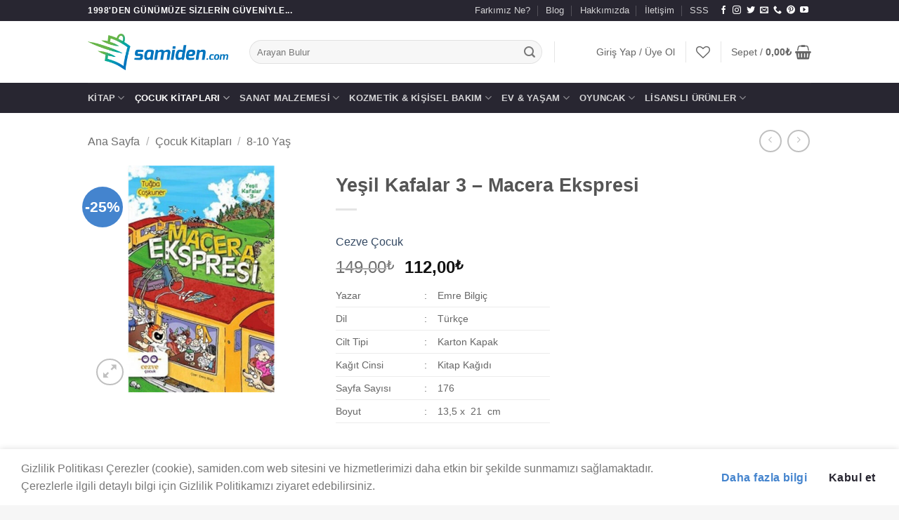

--- FILE ---
content_type: text/html; charset=UTF-8
request_url: https://samiden.com/urun/yesil-kafalar-3-macera-ekspresi/
body_size: 49614
content:
<!DOCTYPE html>
<html lang="tr" class="loading-site no-js">
<head>
	<meta charset="UTF-8" />
	<link rel="profile" href="http://gmpg.org/xfn/11" />
	<link rel="pingback" href="https://samiden.com/xmlrpc.php" />

					<script>document.documentElement.className = document.documentElement.className + ' yes-js js_active js'</script>
			<script>(function(html){html.className = html.className.replace(/\bno-js\b/,'js')})(document.documentElement);</script>
<title>Yeşil Kafalar 3 &#8211; Macera Ekspresi &#8211; Samiden.com</title>
<meta name='robots' content='max-image-preview:large' />
<meta name="viewport" content="width=device-width, initial-scale=1" /><link rel='dns-prefetch' href='//capi-automation.s3.us-east-2.amazonaws.com' />
<link rel='dns-prefetch' href='//www.googletagmanager.com' />
<link rel='dns-prefetch' href='//maxcdn.bootstrapcdn.com' />
<link rel='prefetch' href='https://samiden.com/wp-content/themes/flatsome/assets/js/flatsome.js?ver=e2eddd6c228105dac048' />
<link rel='prefetch' href='https://samiden.com/wp-content/themes/flatsome/assets/js/chunk.slider.js?ver=3.20.4' />
<link rel='prefetch' href='https://samiden.com/wp-content/themes/flatsome/assets/js/chunk.popups.js?ver=3.20.4' />
<link rel='prefetch' href='https://samiden.com/wp-content/themes/flatsome/assets/js/chunk.tooltips.js?ver=3.20.4' />
<link rel='prefetch' href='https://samiden.com/wp-content/themes/flatsome/assets/js/woocommerce.js?ver=1c9be63d628ff7c3ff4c' />
<link rel="alternate" type="application/rss+xml" title="Samiden.com &raquo; akışı" href="https://samiden.com/feed/" />
<link rel="alternate" type="application/rss+xml" title="Samiden.com &raquo; yorum akışı" href="https://samiden.com/comments/feed/" />
<link rel="alternate" type="application/rss+xml" title="Samiden.com &raquo; Yeşil Kafalar 3 &#8211; Macera Ekspresi yorum akışı" href="https://samiden.com/urun/yesil-kafalar-3-macera-ekspresi/feed/" />
<link rel="alternate" title="oEmbed (JSON)" type="application/json+oembed" href="https://samiden.com/wp-json/oembed/1.0/embed?url=https%3A%2F%2Fsamiden.com%2Furun%2Fyesil-kafalar-3-macera-ekspresi%2F" />
<link rel="alternate" title="oEmbed (XML)" type="text/xml+oembed" href="https://samiden.com/wp-json/oembed/1.0/embed?url=https%3A%2F%2Fsamiden.com%2Furun%2Fyesil-kafalar-3-macera-ekspresi%2F&#038;format=xml" />
<style id='wp-img-auto-sizes-contain-inline-css' type='text/css'>
img:is([sizes=auto i],[sizes^="auto," i]){contain-intrinsic-size:3000px 1500px}
/*# sourceURL=wp-img-auto-sizes-contain-inline-css */
</style>

<link rel='stylesheet' id='sgr-css' href='https://samiden.com/wp-content/plugins/simple-google-recaptcha/sgr.css?ver=1676584395' type='text/css' media='all' />
<link rel='stylesheet' id='sbi_styles-css' href='https://samiden.com/wp-content/plugins/instagram-feed/css/sbi-styles.min.css?ver=6.10.0' type='text/css' media='all' />
<style id='wp-emoji-styles-inline-css' type='text/css'>

	img.wp-smiley, img.emoji {
		display: inline !important;
		border: none !important;
		box-shadow: none !important;
		height: 1em !important;
		width: 1em !important;
		margin: 0 0.07em !important;
		vertical-align: -0.1em !important;
		background: none !important;
		padding: 0 !important;
	}
/*# sourceURL=wp-emoji-styles-inline-css */
</style>
<style id='wp-block-library-inline-css' type='text/css'>
:root{--wp-block-synced-color:#7a00df;--wp-block-synced-color--rgb:122,0,223;--wp-bound-block-color:var(--wp-block-synced-color);--wp-editor-canvas-background:#ddd;--wp-admin-theme-color:#007cba;--wp-admin-theme-color--rgb:0,124,186;--wp-admin-theme-color-darker-10:#006ba1;--wp-admin-theme-color-darker-10--rgb:0,107,160.5;--wp-admin-theme-color-darker-20:#005a87;--wp-admin-theme-color-darker-20--rgb:0,90,135;--wp-admin-border-width-focus:2px}@media (min-resolution:192dpi){:root{--wp-admin-border-width-focus:1.5px}}.wp-element-button{cursor:pointer}:root .has-very-light-gray-background-color{background-color:#eee}:root .has-very-dark-gray-background-color{background-color:#313131}:root .has-very-light-gray-color{color:#eee}:root .has-very-dark-gray-color{color:#313131}:root .has-vivid-green-cyan-to-vivid-cyan-blue-gradient-background{background:linear-gradient(135deg,#00d084,#0693e3)}:root .has-purple-crush-gradient-background{background:linear-gradient(135deg,#34e2e4,#4721fb 50%,#ab1dfe)}:root .has-hazy-dawn-gradient-background{background:linear-gradient(135deg,#faaca8,#dad0ec)}:root .has-subdued-olive-gradient-background{background:linear-gradient(135deg,#fafae1,#67a671)}:root .has-atomic-cream-gradient-background{background:linear-gradient(135deg,#fdd79a,#004a59)}:root .has-nightshade-gradient-background{background:linear-gradient(135deg,#330968,#31cdcf)}:root .has-midnight-gradient-background{background:linear-gradient(135deg,#020381,#2874fc)}:root{--wp--preset--font-size--normal:16px;--wp--preset--font-size--huge:42px}.has-regular-font-size{font-size:1em}.has-larger-font-size{font-size:2.625em}.has-normal-font-size{font-size:var(--wp--preset--font-size--normal)}.has-huge-font-size{font-size:var(--wp--preset--font-size--huge)}.has-text-align-center{text-align:center}.has-text-align-left{text-align:left}.has-text-align-right{text-align:right}.has-fit-text{white-space:nowrap!important}#end-resizable-editor-section{display:none}.aligncenter{clear:both}.items-justified-left{justify-content:flex-start}.items-justified-center{justify-content:center}.items-justified-right{justify-content:flex-end}.items-justified-space-between{justify-content:space-between}.screen-reader-text{border:0;clip-path:inset(50%);height:1px;margin:-1px;overflow:hidden;padding:0;position:absolute;width:1px;word-wrap:normal!important}.screen-reader-text:focus{background-color:#ddd;clip-path:none;color:#444;display:block;font-size:1em;height:auto;left:5px;line-height:normal;padding:15px 23px 14px;text-decoration:none;top:5px;width:auto;z-index:100000}html :where(.has-border-color){border-style:solid}html :where([style*=border-top-color]){border-top-style:solid}html :where([style*=border-right-color]){border-right-style:solid}html :where([style*=border-bottom-color]){border-bottom-style:solid}html :where([style*=border-left-color]){border-left-style:solid}html :where([style*=border-width]){border-style:solid}html :where([style*=border-top-width]){border-top-style:solid}html :where([style*=border-right-width]){border-right-style:solid}html :where([style*=border-bottom-width]){border-bottom-style:solid}html :where([style*=border-left-width]){border-left-style:solid}html :where(img[class*=wp-image-]){height:auto;max-width:100%}:where(figure){margin:0 0 1em}html :where(.is-position-sticky){--wp-admin--admin-bar--position-offset:var(--wp-admin--admin-bar--height,0px)}@media screen and (max-width:600px){html :where(.is-position-sticky){--wp-admin--admin-bar--position-offset:0px}}

/*# sourceURL=wp-block-library-inline-css */
</style><link rel='stylesheet' id='wc-blocks-style-css' href='https://samiden.com/wp-content/plugins/woocommerce/assets/client/blocks/wc-blocks.css?ver=wc-10.4.3' type='text/css' media='all' />
<link rel='stylesheet' id='jquery-selectBox-css' href='https://samiden.com/wp-content/plugins/yith-woocommerce-wishlist/assets/css/jquery.selectBox.css?ver=1.2.0' type='text/css' media='all' />
<link rel='stylesheet' id='woocommerce_prettyPhoto_css-css' href='//samiden.com/wp-content/plugins/woocommerce/assets/css/prettyPhoto.css?ver=3.1.6' type='text/css' media='all' />
<link rel='stylesheet' id='yith-wcwl-main-css' href='https://samiden.com/wp-content/plugins/yith-woocommerce-wishlist/assets/css/style.css?ver=4.11.0' type='text/css' media='all' />
<style id='yith-wcwl-main-inline-css' type='text/css'>
 :root { --color-add-to-wishlist-background: #333333; --color-add-to-wishlist-text: #FFFFFF; --color-add-to-wishlist-border: #333333; --color-add-to-wishlist-background-hover: #333333; --color-add-to-wishlist-text-hover: #FFFFFF; --color-add-to-wishlist-border-hover: #333333; --rounded-corners-radius: 16px; --color-add-to-cart-background: #333333; --color-add-to-cart-text: #FFFFFF; --color-add-to-cart-border: #333333; --color-add-to-cart-background-hover: #4F4F4F; --color-add-to-cart-text-hover: #FFFFFF; --color-add-to-cart-border-hover: #4F4F4F; --add-to-cart-rounded-corners-radius: 16px; --color-button-style-1-background: #333333; --color-button-style-1-text: #FFFFFF; --color-button-style-1-border: #333333; --color-button-style-1-background-hover: #4F4F4F; --color-button-style-1-text-hover: #FFFFFF; --color-button-style-1-border-hover: #4F4F4F; --color-button-style-2-background: #333333; --color-button-style-2-text: #FFFFFF; --color-button-style-2-border: #333333; --color-button-style-2-background-hover: #4F4F4F; --color-button-style-2-text-hover: #FFFFFF; --color-button-style-2-border-hover: #4F4F4F; --color-wishlist-table-background: #FFFFFF; --color-wishlist-table-text: #6d6c6c; --color-wishlist-table-border: #FFFFFF; --color-headers-background: #F4F4F4; --color-share-button-color: #FFFFFF; --color-share-button-color-hover: #FFFFFF; --color-fb-button-background: #39599E; --color-fb-button-background-hover: #595A5A; --color-tw-button-background: #45AFE2; --color-tw-button-background-hover: #595A5A; --color-pr-button-background: #AB2E31; --color-pr-button-background-hover: #595A5A; --color-em-button-background: #FBB102; --color-em-button-background-hover: #595A5A; --color-wa-button-background: #00A901; --color-wa-button-background-hover: #595A5A; --feedback-duration: 3s } 
 :root { --color-add-to-wishlist-background: #333333; --color-add-to-wishlist-text: #FFFFFF; --color-add-to-wishlist-border: #333333; --color-add-to-wishlist-background-hover: #333333; --color-add-to-wishlist-text-hover: #FFFFFF; --color-add-to-wishlist-border-hover: #333333; --rounded-corners-radius: 16px; --color-add-to-cart-background: #333333; --color-add-to-cart-text: #FFFFFF; --color-add-to-cart-border: #333333; --color-add-to-cart-background-hover: #4F4F4F; --color-add-to-cart-text-hover: #FFFFFF; --color-add-to-cart-border-hover: #4F4F4F; --add-to-cart-rounded-corners-radius: 16px; --color-button-style-1-background: #333333; --color-button-style-1-text: #FFFFFF; --color-button-style-1-border: #333333; --color-button-style-1-background-hover: #4F4F4F; --color-button-style-1-text-hover: #FFFFFF; --color-button-style-1-border-hover: #4F4F4F; --color-button-style-2-background: #333333; --color-button-style-2-text: #FFFFFF; --color-button-style-2-border: #333333; --color-button-style-2-background-hover: #4F4F4F; --color-button-style-2-text-hover: #FFFFFF; --color-button-style-2-border-hover: #4F4F4F; --color-wishlist-table-background: #FFFFFF; --color-wishlist-table-text: #6d6c6c; --color-wishlist-table-border: #FFFFFF; --color-headers-background: #F4F4F4; --color-share-button-color: #FFFFFF; --color-share-button-color-hover: #FFFFFF; --color-fb-button-background: #39599E; --color-fb-button-background-hover: #595A5A; --color-tw-button-background: #45AFE2; --color-tw-button-background-hover: #595A5A; --color-pr-button-background: #AB2E31; --color-pr-button-background-hover: #595A5A; --color-em-button-background: #FBB102; --color-em-button-background-hover: #595A5A; --color-wa-button-background: #00A901; --color-wa-button-background-hover: #595A5A; --feedback-duration: 3s } 
 :root { --color-add-to-wishlist-background: #333333; --color-add-to-wishlist-text: #FFFFFF; --color-add-to-wishlist-border: #333333; --color-add-to-wishlist-background-hover: #333333; --color-add-to-wishlist-text-hover: #FFFFFF; --color-add-to-wishlist-border-hover: #333333; --rounded-corners-radius: 16px; --color-add-to-cart-background: #333333; --color-add-to-cart-text: #FFFFFF; --color-add-to-cart-border: #333333; --color-add-to-cart-background-hover: #4F4F4F; --color-add-to-cart-text-hover: #FFFFFF; --color-add-to-cart-border-hover: #4F4F4F; --add-to-cart-rounded-corners-radius: 16px; --color-button-style-1-background: #333333; --color-button-style-1-text: #FFFFFF; --color-button-style-1-border: #333333; --color-button-style-1-background-hover: #4F4F4F; --color-button-style-1-text-hover: #FFFFFF; --color-button-style-1-border-hover: #4F4F4F; --color-button-style-2-background: #333333; --color-button-style-2-text: #FFFFFF; --color-button-style-2-border: #333333; --color-button-style-2-background-hover: #4F4F4F; --color-button-style-2-text-hover: #FFFFFF; --color-button-style-2-border-hover: #4F4F4F; --color-wishlist-table-background: #FFFFFF; --color-wishlist-table-text: #6d6c6c; --color-wishlist-table-border: #FFFFFF; --color-headers-background: #F4F4F4; --color-share-button-color: #FFFFFF; --color-share-button-color-hover: #FFFFFF; --color-fb-button-background: #39599E; --color-fb-button-background-hover: #595A5A; --color-tw-button-background: #45AFE2; --color-tw-button-background-hover: #595A5A; --color-pr-button-background: #AB2E31; --color-pr-button-background-hover: #595A5A; --color-em-button-background: #FBB102; --color-em-button-background-hover: #595A5A; --color-wa-button-background: #00A901; --color-wa-button-background-hover: #595A5A; --feedback-duration: 3s } 
 :root { --color-add-to-wishlist-background: #333333; --color-add-to-wishlist-text: #FFFFFF; --color-add-to-wishlist-border: #333333; --color-add-to-wishlist-background-hover: #333333; --color-add-to-wishlist-text-hover: #FFFFFF; --color-add-to-wishlist-border-hover: #333333; --rounded-corners-radius: 16px; --color-add-to-cart-background: #333333; --color-add-to-cart-text: #FFFFFF; --color-add-to-cart-border: #333333; --color-add-to-cart-background-hover: #4F4F4F; --color-add-to-cart-text-hover: #FFFFFF; --color-add-to-cart-border-hover: #4F4F4F; --add-to-cart-rounded-corners-radius: 16px; --color-button-style-1-background: #333333; --color-button-style-1-text: #FFFFFF; --color-button-style-1-border: #333333; --color-button-style-1-background-hover: #4F4F4F; --color-button-style-1-text-hover: #FFFFFF; --color-button-style-1-border-hover: #4F4F4F; --color-button-style-2-background: #333333; --color-button-style-2-text: #FFFFFF; --color-button-style-2-border: #333333; --color-button-style-2-background-hover: #4F4F4F; --color-button-style-2-text-hover: #FFFFFF; --color-button-style-2-border-hover: #4F4F4F; --color-wishlist-table-background: #FFFFFF; --color-wishlist-table-text: #6d6c6c; --color-wishlist-table-border: #FFFFFF; --color-headers-background: #F4F4F4; --color-share-button-color: #FFFFFF; --color-share-button-color-hover: #FFFFFF; --color-fb-button-background: #39599E; --color-fb-button-background-hover: #595A5A; --color-tw-button-background: #45AFE2; --color-tw-button-background-hover: #595A5A; --color-pr-button-background: #AB2E31; --color-pr-button-background-hover: #595A5A; --color-em-button-background: #FBB102; --color-em-button-background-hover: #595A5A; --color-wa-button-background: #00A901; --color-wa-button-background-hover: #595A5A; --feedback-duration: 3s } 
 :root { --color-add-to-wishlist-background: #333333; --color-add-to-wishlist-text: #FFFFFF; --color-add-to-wishlist-border: #333333; --color-add-to-wishlist-background-hover: #333333; --color-add-to-wishlist-text-hover: #FFFFFF; --color-add-to-wishlist-border-hover: #333333; --rounded-corners-radius: 16px; --color-add-to-cart-background: #333333; --color-add-to-cart-text: #FFFFFF; --color-add-to-cart-border: #333333; --color-add-to-cart-background-hover: #4F4F4F; --color-add-to-cart-text-hover: #FFFFFF; --color-add-to-cart-border-hover: #4F4F4F; --add-to-cart-rounded-corners-radius: 16px; --color-button-style-1-background: #333333; --color-button-style-1-text: #FFFFFF; --color-button-style-1-border: #333333; --color-button-style-1-background-hover: #4F4F4F; --color-button-style-1-text-hover: #FFFFFF; --color-button-style-1-border-hover: #4F4F4F; --color-button-style-2-background: #333333; --color-button-style-2-text: #FFFFFF; --color-button-style-2-border: #333333; --color-button-style-2-background-hover: #4F4F4F; --color-button-style-2-text-hover: #FFFFFF; --color-button-style-2-border-hover: #4F4F4F; --color-wishlist-table-background: #FFFFFF; --color-wishlist-table-text: #6d6c6c; --color-wishlist-table-border: #FFFFFF; --color-headers-background: #F4F4F4; --color-share-button-color: #FFFFFF; --color-share-button-color-hover: #FFFFFF; --color-fb-button-background: #39599E; --color-fb-button-background-hover: #595A5A; --color-tw-button-background: #45AFE2; --color-tw-button-background-hover: #595A5A; --color-pr-button-background: #AB2E31; --color-pr-button-background-hover: #595A5A; --color-em-button-background: #FBB102; --color-em-button-background-hover: #595A5A; --color-wa-button-background: #00A901; --color-wa-button-background-hover: #595A5A; --feedback-duration: 3s } 
 :root { --color-add-to-wishlist-background: #333333; --color-add-to-wishlist-text: #FFFFFF; --color-add-to-wishlist-border: #333333; --color-add-to-wishlist-background-hover: #333333; --color-add-to-wishlist-text-hover: #FFFFFF; --color-add-to-wishlist-border-hover: #333333; --rounded-corners-radius: 16px; --color-add-to-cart-background: #333333; --color-add-to-cart-text: #FFFFFF; --color-add-to-cart-border: #333333; --color-add-to-cart-background-hover: #4F4F4F; --color-add-to-cart-text-hover: #FFFFFF; --color-add-to-cart-border-hover: #4F4F4F; --add-to-cart-rounded-corners-radius: 16px; --color-button-style-1-background: #333333; --color-button-style-1-text: #FFFFFF; --color-button-style-1-border: #333333; --color-button-style-1-background-hover: #4F4F4F; --color-button-style-1-text-hover: #FFFFFF; --color-button-style-1-border-hover: #4F4F4F; --color-button-style-2-background: #333333; --color-button-style-2-text: #FFFFFF; --color-button-style-2-border: #333333; --color-button-style-2-background-hover: #4F4F4F; --color-button-style-2-text-hover: #FFFFFF; --color-button-style-2-border-hover: #4F4F4F; --color-wishlist-table-background: #FFFFFF; --color-wishlist-table-text: #6d6c6c; --color-wishlist-table-border: #FFFFFF; --color-headers-background: #F4F4F4; --color-share-button-color: #FFFFFF; --color-share-button-color-hover: #FFFFFF; --color-fb-button-background: #39599E; --color-fb-button-background-hover: #595A5A; --color-tw-button-background: #45AFE2; --color-tw-button-background-hover: #595A5A; --color-pr-button-background: #AB2E31; --color-pr-button-background-hover: #595A5A; --color-em-button-background: #FBB102; --color-em-button-background-hover: #595A5A; --color-wa-button-background: #00A901; --color-wa-button-background-hover: #595A5A; --feedback-duration: 3s } 
 :root { --color-add-to-wishlist-background: #333333; --color-add-to-wishlist-text: #FFFFFF; --color-add-to-wishlist-border: #333333; --color-add-to-wishlist-background-hover: #333333; --color-add-to-wishlist-text-hover: #FFFFFF; --color-add-to-wishlist-border-hover: #333333; --rounded-corners-radius: 16px; --color-add-to-cart-background: #333333; --color-add-to-cart-text: #FFFFFF; --color-add-to-cart-border: #333333; --color-add-to-cart-background-hover: #4F4F4F; --color-add-to-cart-text-hover: #FFFFFF; --color-add-to-cart-border-hover: #4F4F4F; --add-to-cart-rounded-corners-radius: 16px; --color-button-style-1-background: #333333; --color-button-style-1-text: #FFFFFF; --color-button-style-1-border: #333333; --color-button-style-1-background-hover: #4F4F4F; --color-button-style-1-text-hover: #FFFFFF; --color-button-style-1-border-hover: #4F4F4F; --color-button-style-2-background: #333333; --color-button-style-2-text: #FFFFFF; --color-button-style-2-border: #333333; --color-button-style-2-background-hover: #4F4F4F; --color-button-style-2-text-hover: #FFFFFF; --color-button-style-2-border-hover: #4F4F4F; --color-wishlist-table-background: #FFFFFF; --color-wishlist-table-text: #6d6c6c; --color-wishlist-table-border: #FFFFFF; --color-headers-background: #F4F4F4; --color-share-button-color: #FFFFFF; --color-share-button-color-hover: #FFFFFF; --color-fb-button-background: #39599E; --color-fb-button-background-hover: #595A5A; --color-tw-button-background: #45AFE2; --color-tw-button-background-hover: #595A5A; --color-pr-button-background: #AB2E31; --color-pr-button-background-hover: #595A5A; --color-em-button-background: #FBB102; --color-em-button-background-hover: #595A5A; --color-wa-button-background: #00A901; --color-wa-button-background-hover: #595A5A; --feedback-duration: 3s } 
 :root { --color-add-to-wishlist-background: #333333; --color-add-to-wishlist-text: #FFFFFF; --color-add-to-wishlist-border: #333333; --color-add-to-wishlist-background-hover: #333333; --color-add-to-wishlist-text-hover: #FFFFFF; --color-add-to-wishlist-border-hover: #333333; --rounded-corners-radius: 16px; --color-add-to-cart-background: #333333; --color-add-to-cart-text: #FFFFFF; --color-add-to-cart-border: #333333; --color-add-to-cart-background-hover: #4F4F4F; --color-add-to-cart-text-hover: #FFFFFF; --color-add-to-cart-border-hover: #4F4F4F; --add-to-cart-rounded-corners-radius: 16px; --color-button-style-1-background: #333333; --color-button-style-1-text: #FFFFFF; --color-button-style-1-border: #333333; --color-button-style-1-background-hover: #4F4F4F; --color-button-style-1-text-hover: #FFFFFF; --color-button-style-1-border-hover: #4F4F4F; --color-button-style-2-background: #333333; --color-button-style-2-text: #FFFFFF; --color-button-style-2-border: #333333; --color-button-style-2-background-hover: #4F4F4F; --color-button-style-2-text-hover: #FFFFFF; --color-button-style-2-border-hover: #4F4F4F; --color-wishlist-table-background: #FFFFFF; --color-wishlist-table-text: #6d6c6c; --color-wishlist-table-border: #FFFFFF; --color-headers-background: #F4F4F4; --color-share-button-color: #FFFFFF; --color-share-button-color-hover: #FFFFFF; --color-fb-button-background: #39599E; --color-fb-button-background-hover: #595A5A; --color-tw-button-background: #45AFE2; --color-tw-button-background-hover: #595A5A; --color-pr-button-background: #AB2E31; --color-pr-button-background-hover: #595A5A; --color-em-button-background: #FBB102; --color-em-button-background-hover: #595A5A; --color-wa-button-background: #00A901; --color-wa-button-background-hover: #595A5A; --feedback-duration: 3s } 
 :root { --color-add-to-wishlist-background: #333333; --color-add-to-wishlist-text: #FFFFFF; --color-add-to-wishlist-border: #333333; --color-add-to-wishlist-background-hover: #333333; --color-add-to-wishlist-text-hover: #FFFFFF; --color-add-to-wishlist-border-hover: #333333; --rounded-corners-radius: 16px; --color-add-to-cart-background: #333333; --color-add-to-cart-text: #FFFFFF; --color-add-to-cart-border: #333333; --color-add-to-cart-background-hover: #4F4F4F; --color-add-to-cart-text-hover: #FFFFFF; --color-add-to-cart-border-hover: #4F4F4F; --add-to-cart-rounded-corners-radius: 16px; --color-button-style-1-background: #333333; --color-button-style-1-text: #FFFFFF; --color-button-style-1-border: #333333; --color-button-style-1-background-hover: #4F4F4F; --color-button-style-1-text-hover: #FFFFFF; --color-button-style-1-border-hover: #4F4F4F; --color-button-style-2-background: #333333; --color-button-style-2-text: #FFFFFF; --color-button-style-2-border: #333333; --color-button-style-2-background-hover: #4F4F4F; --color-button-style-2-text-hover: #FFFFFF; --color-button-style-2-border-hover: #4F4F4F; --color-wishlist-table-background: #FFFFFF; --color-wishlist-table-text: #6d6c6c; --color-wishlist-table-border: #FFFFFF; --color-headers-background: #F4F4F4; --color-share-button-color: #FFFFFF; --color-share-button-color-hover: #FFFFFF; --color-fb-button-background: #39599E; --color-fb-button-background-hover: #595A5A; --color-tw-button-background: #45AFE2; --color-tw-button-background-hover: #595A5A; --color-pr-button-background: #AB2E31; --color-pr-button-background-hover: #595A5A; --color-em-button-background: #FBB102; --color-em-button-background-hover: #595A5A; --color-wa-button-background: #00A901; --color-wa-button-background-hover: #595A5A; --feedback-duration: 3s } 
/*# sourceURL=yith-wcwl-main-inline-css */
</style>
<style id='global-styles-inline-css' type='text/css'>
:root{--wp--preset--aspect-ratio--square: 1;--wp--preset--aspect-ratio--4-3: 4/3;--wp--preset--aspect-ratio--3-4: 3/4;--wp--preset--aspect-ratio--3-2: 3/2;--wp--preset--aspect-ratio--2-3: 2/3;--wp--preset--aspect-ratio--16-9: 16/9;--wp--preset--aspect-ratio--9-16: 9/16;--wp--preset--color--black: #000000;--wp--preset--color--cyan-bluish-gray: #abb8c3;--wp--preset--color--white: #ffffff;--wp--preset--color--pale-pink: #f78da7;--wp--preset--color--vivid-red: #cf2e2e;--wp--preset--color--luminous-vivid-orange: #ff6900;--wp--preset--color--luminous-vivid-amber: #fcb900;--wp--preset--color--light-green-cyan: #7bdcb5;--wp--preset--color--vivid-green-cyan: #00d084;--wp--preset--color--pale-cyan-blue: #8ed1fc;--wp--preset--color--vivid-cyan-blue: #0693e3;--wp--preset--color--vivid-purple: #9b51e0;--wp--preset--color--primary: #282631;--wp--preset--color--secondary: #4484ce;--wp--preset--color--success: #f29f4e;--wp--preset--color--alert: #f9cf00;--wp--preset--gradient--vivid-cyan-blue-to-vivid-purple: linear-gradient(135deg,rgb(6,147,227) 0%,rgb(155,81,224) 100%);--wp--preset--gradient--light-green-cyan-to-vivid-green-cyan: linear-gradient(135deg,rgb(122,220,180) 0%,rgb(0,208,130) 100%);--wp--preset--gradient--luminous-vivid-amber-to-luminous-vivid-orange: linear-gradient(135deg,rgb(252,185,0) 0%,rgb(255,105,0) 100%);--wp--preset--gradient--luminous-vivid-orange-to-vivid-red: linear-gradient(135deg,rgb(255,105,0) 0%,rgb(207,46,46) 100%);--wp--preset--gradient--very-light-gray-to-cyan-bluish-gray: linear-gradient(135deg,rgb(238,238,238) 0%,rgb(169,184,195) 100%);--wp--preset--gradient--cool-to-warm-spectrum: linear-gradient(135deg,rgb(74,234,220) 0%,rgb(151,120,209) 20%,rgb(207,42,186) 40%,rgb(238,44,130) 60%,rgb(251,105,98) 80%,rgb(254,248,76) 100%);--wp--preset--gradient--blush-light-purple: linear-gradient(135deg,rgb(255,206,236) 0%,rgb(152,150,240) 100%);--wp--preset--gradient--blush-bordeaux: linear-gradient(135deg,rgb(254,205,165) 0%,rgb(254,45,45) 50%,rgb(107,0,62) 100%);--wp--preset--gradient--luminous-dusk: linear-gradient(135deg,rgb(255,203,112) 0%,rgb(199,81,192) 50%,rgb(65,88,208) 100%);--wp--preset--gradient--pale-ocean: linear-gradient(135deg,rgb(255,245,203) 0%,rgb(182,227,212) 50%,rgb(51,167,181) 100%);--wp--preset--gradient--electric-grass: linear-gradient(135deg,rgb(202,248,128) 0%,rgb(113,206,126) 100%);--wp--preset--gradient--midnight: linear-gradient(135deg,rgb(2,3,129) 0%,rgb(40,116,252) 100%);--wp--preset--font-size--small: 13px;--wp--preset--font-size--medium: 20px;--wp--preset--font-size--large: 36px;--wp--preset--font-size--x-large: 42px;--wp--preset--spacing--20: 0.44rem;--wp--preset--spacing--30: 0.67rem;--wp--preset--spacing--40: 1rem;--wp--preset--spacing--50: 1.5rem;--wp--preset--spacing--60: 2.25rem;--wp--preset--spacing--70: 3.38rem;--wp--preset--spacing--80: 5.06rem;--wp--preset--shadow--natural: 6px 6px 9px rgba(0, 0, 0, 0.2);--wp--preset--shadow--deep: 12px 12px 50px rgba(0, 0, 0, 0.4);--wp--preset--shadow--sharp: 6px 6px 0px rgba(0, 0, 0, 0.2);--wp--preset--shadow--outlined: 6px 6px 0px -3px rgb(255, 255, 255), 6px 6px rgb(0, 0, 0);--wp--preset--shadow--crisp: 6px 6px 0px rgb(0, 0, 0);}:where(body) { margin: 0; }.wp-site-blocks > .alignleft { float: left; margin-right: 2em; }.wp-site-blocks > .alignright { float: right; margin-left: 2em; }.wp-site-blocks > .aligncenter { justify-content: center; margin-left: auto; margin-right: auto; }:where(.is-layout-flex){gap: 0.5em;}:where(.is-layout-grid){gap: 0.5em;}.is-layout-flow > .alignleft{float: left;margin-inline-start: 0;margin-inline-end: 2em;}.is-layout-flow > .alignright{float: right;margin-inline-start: 2em;margin-inline-end: 0;}.is-layout-flow > .aligncenter{margin-left: auto !important;margin-right: auto !important;}.is-layout-constrained > .alignleft{float: left;margin-inline-start: 0;margin-inline-end: 2em;}.is-layout-constrained > .alignright{float: right;margin-inline-start: 2em;margin-inline-end: 0;}.is-layout-constrained > .aligncenter{margin-left: auto !important;margin-right: auto !important;}.is-layout-constrained > :where(:not(.alignleft):not(.alignright):not(.alignfull)){margin-left: auto !important;margin-right: auto !important;}body .is-layout-flex{display: flex;}.is-layout-flex{flex-wrap: wrap;align-items: center;}.is-layout-flex > :is(*, div){margin: 0;}body .is-layout-grid{display: grid;}.is-layout-grid > :is(*, div){margin: 0;}body{padding-top: 0px;padding-right: 0px;padding-bottom: 0px;padding-left: 0px;}a:where(:not(.wp-element-button)){text-decoration: none;}:root :where(.wp-element-button, .wp-block-button__link){background-color: #32373c;border-width: 0;color: #fff;font-family: inherit;font-size: inherit;font-style: inherit;font-weight: inherit;letter-spacing: inherit;line-height: inherit;padding-top: calc(0.667em + 2px);padding-right: calc(1.333em + 2px);padding-bottom: calc(0.667em + 2px);padding-left: calc(1.333em + 2px);text-decoration: none;text-transform: inherit;}.has-black-color{color: var(--wp--preset--color--black) !important;}.has-cyan-bluish-gray-color{color: var(--wp--preset--color--cyan-bluish-gray) !important;}.has-white-color{color: var(--wp--preset--color--white) !important;}.has-pale-pink-color{color: var(--wp--preset--color--pale-pink) !important;}.has-vivid-red-color{color: var(--wp--preset--color--vivid-red) !important;}.has-luminous-vivid-orange-color{color: var(--wp--preset--color--luminous-vivid-orange) !important;}.has-luminous-vivid-amber-color{color: var(--wp--preset--color--luminous-vivid-amber) !important;}.has-light-green-cyan-color{color: var(--wp--preset--color--light-green-cyan) !important;}.has-vivid-green-cyan-color{color: var(--wp--preset--color--vivid-green-cyan) !important;}.has-pale-cyan-blue-color{color: var(--wp--preset--color--pale-cyan-blue) !important;}.has-vivid-cyan-blue-color{color: var(--wp--preset--color--vivid-cyan-blue) !important;}.has-vivid-purple-color{color: var(--wp--preset--color--vivid-purple) !important;}.has-primary-color{color: var(--wp--preset--color--primary) !important;}.has-secondary-color{color: var(--wp--preset--color--secondary) !important;}.has-success-color{color: var(--wp--preset--color--success) !important;}.has-alert-color{color: var(--wp--preset--color--alert) !important;}.has-black-background-color{background-color: var(--wp--preset--color--black) !important;}.has-cyan-bluish-gray-background-color{background-color: var(--wp--preset--color--cyan-bluish-gray) !important;}.has-white-background-color{background-color: var(--wp--preset--color--white) !important;}.has-pale-pink-background-color{background-color: var(--wp--preset--color--pale-pink) !important;}.has-vivid-red-background-color{background-color: var(--wp--preset--color--vivid-red) !important;}.has-luminous-vivid-orange-background-color{background-color: var(--wp--preset--color--luminous-vivid-orange) !important;}.has-luminous-vivid-amber-background-color{background-color: var(--wp--preset--color--luminous-vivid-amber) !important;}.has-light-green-cyan-background-color{background-color: var(--wp--preset--color--light-green-cyan) !important;}.has-vivid-green-cyan-background-color{background-color: var(--wp--preset--color--vivid-green-cyan) !important;}.has-pale-cyan-blue-background-color{background-color: var(--wp--preset--color--pale-cyan-blue) !important;}.has-vivid-cyan-blue-background-color{background-color: var(--wp--preset--color--vivid-cyan-blue) !important;}.has-vivid-purple-background-color{background-color: var(--wp--preset--color--vivid-purple) !important;}.has-primary-background-color{background-color: var(--wp--preset--color--primary) !important;}.has-secondary-background-color{background-color: var(--wp--preset--color--secondary) !important;}.has-success-background-color{background-color: var(--wp--preset--color--success) !important;}.has-alert-background-color{background-color: var(--wp--preset--color--alert) !important;}.has-black-border-color{border-color: var(--wp--preset--color--black) !important;}.has-cyan-bluish-gray-border-color{border-color: var(--wp--preset--color--cyan-bluish-gray) !important;}.has-white-border-color{border-color: var(--wp--preset--color--white) !important;}.has-pale-pink-border-color{border-color: var(--wp--preset--color--pale-pink) !important;}.has-vivid-red-border-color{border-color: var(--wp--preset--color--vivid-red) !important;}.has-luminous-vivid-orange-border-color{border-color: var(--wp--preset--color--luminous-vivid-orange) !important;}.has-luminous-vivid-amber-border-color{border-color: var(--wp--preset--color--luminous-vivid-amber) !important;}.has-light-green-cyan-border-color{border-color: var(--wp--preset--color--light-green-cyan) !important;}.has-vivid-green-cyan-border-color{border-color: var(--wp--preset--color--vivid-green-cyan) !important;}.has-pale-cyan-blue-border-color{border-color: var(--wp--preset--color--pale-cyan-blue) !important;}.has-vivid-cyan-blue-border-color{border-color: var(--wp--preset--color--vivid-cyan-blue) !important;}.has-vivid-purple-border-color{border-color: var(--wp--preset--color--vivid-purple) !important;}.has-primary-border-color{border-color: var(--wp--preset--color--primary) !important;}.has-secondary-border-color{border-color: var(--wp--preset--color--secondary) !important;}.has-success-border-color{border-color: var(--wp--preset--color--success) !important;}.has-alert-border-color{border-color: var(--wp--preset--color--alert) !important;}.has-vivid-cyan-blue-to-vivid-purple-gradient-background{background: var(--wp--preset--gradient--vivid-cyan-blue-to-vivid-purple) !important;}.has-light-green-cyan-to-vivid-green-cyan-gradient-background{background: var(--wp--preset--gradient--light-green-cyan-to-vivid-green-cyan) !important;}.has-luminous-vivid-amber-to-luminous-vivid-orange-gradient-background{background: var(--wp--preset--gradient--luminous-vivid-amber-to-luminous-vivid-orange) !important;}.has-luminous-vivid-orange-to-vivid-red-gradient-background{background: var(--wp--preset--gradient--luminous-vivid-orange-to-vivid-red) !important;}.has-very-light-gray-to-cyan-bluish-gray-gradient-background{background: var(--wp--preset--gradient--very-light-gray-to-cyan-bluish-gray) !important;}.has-cool-to-warm-spectrum-gradient-background{background: var(--wp--preset--gradient--cool-to-warm-spectrum) !important;}.has-blush-light-purple-gradient-background{background: var(--wp--preset--gradient--blush-light-purple) !important;}.has-blush-bordeaux-gradient-background{background: var(--wp--preset--gradient--blush-bordeaux) !important;}.has-luminous-dusk-gradient-background{background: var(--wp--preset--gradient--luminous-dusk) !important;}.has-pale-ocean-gradient-background{background: var(--wp--preset--gradient--pale-ocean) !important;}.has-electric-grass-gradient-background{background: var(--wp--preset--gradient--electric-grass) !important;}.has-midnight-gradient-background{background: var(--wp--preset--gradient--midnight) !important;}.has-small-font-size{font-size: var(--wp--preset--font-size--small) !important;}.has-medium-font-size{font-size: var(--wp--preset--font-size--medium) !important;}.has-large-font-size{font-size: var(--wp--preset--font-size--large) !important;}.has-x-large-font-size{font-size: var(--wp--preset--font-size--x-large) !important;}
/*# sourceURL=global-styles-inline-css */
</style>

<link rel='stylesheet' id='ctf_styles-css' href='https://samiden.com/wp-content/plugins/custom-twitter-feeds/css/ctf-styles.min.css?ver=2.3.1' type='text/css' media='all' />
<link rel='stylesheet' id='photoswipe-css' href='https://samiden.com/wp-content/plugins/woocommerce/assets/css/photoswipe/photoswipe.min.css?ver=10.4.3' type='text/css' media='all' />
<link rel='stylesheet' id='photoswipe-default-skin-css' href='https://samiden.com/wp-content/plugins/woocommerce/assets/css/photoswipe/default-skin/default-skin.min.css?ver=10.4.3' type='text/css' media='all' />
<style id='woocommerce-inline-inline-css' type='text/css'>
.woocommerce form .form-row .required { visibility: visible; }
/*# sourceURL=woocommerce-inline-inline-css */
</style>
<link rel='stylesheet' id='cff-css' href='https://samiden.com/wp-content/plugins/custom-facebook-feed/assets/css/cff-style.min.css?ver=4.3.4' type='text/css' media='all' />
<link rel='stylesheet' id='sb-font-awesome-css' href='https://maxcdn.bootstrapcdn.com/font-awesome/4.7.0/css/font-awesome.min.css?ver=6.9' type='text/css' media='all' />
<link rel='stylesheet' id='brands-styles-css' href='https://samiden.com/wp-content/plugins/woocommerce/assets/css/brands.css?ver=10.4.3' type='text/css' media='all' />
<link rel='stylesheet' id='flatsome-woocommerce-wishlist-css' href='https://samiden.com/wp-content/themes/flatsome/inc/integrations/wc-yith-wishlist/wishlist.css?ver=3.20.4' type='text/css' media='all' />
<link rel='stylesheet' id='pwb-styles-frontend-css' href='https://samiden.com/wp-content/plugins/perfect-woocommerce-brands/build/frontend/css/style.css?ver=3.6.8' type='text/css' media='all' />
<link rel='stylesheet' id='flatsome-main-css' href='https://samiden.com/wp-content/themes/flatsome/assets/css/flatsome.css?ver=3.20.4' type='text/css' media='all' />
<style id='flatsome-main-inline-css' type='text/css'>
@font-face {
				font-family: "fl-icons";
				font-display: block;
				src: url(https://samiden.com/wp-content/themes/flatsome/assets/css/icons/fl-icons.eot?v=3.20.4);
				src:
					url(https://samiden.com/wp-content/themes/flatsome/assets/css/icons/fl-icons.eot#iefix?v=3.20.4) format("embedded-opentype"),
					url(https://samiden.com/wp-content/themes/flatsome/assets/css/icons/fl-icons.woff2?v=3.20.4) format("woff2"),
					url(https://samiden.com/wp-content/themes/flatsome/assets/css/icons/fl-icons.ttf?v=3.20.4) format("truetype"),
					url(https://samiden.com/wp-content/themes/flatsome/assets/css/icons/fl-icons.woff?v=3.20.4) format("woff"),
					url(https://samiden.com/wp-content/themes/flatsome/assets/css/icons/fl-icons.svg?v=3.20.4#fl-icons) format("svg");
			}
/*# sourceURL=flatsome-main-inline-css */
</style>
<link rel='stylesheet' id='flatsome-shop-css' href='https://samiden.com/wp-content/themes/flatsome/assets/css/flatsome-shop.css?ver=3.20.4' type='text/css' media='all' />
<link rel='stylesheet' id='flatsome-style-css' href='https://samiden.com/wp-content/themes/flatsome/style.css?ver=3.20.4' type='text/css' media='all' />
<script type="text/javascript">
            window._nslDOMReady = (function () {
                const executedCallbacks = new Set();
            
                return function (callback) {
                    /**
                    * Third parties might dispatch DOMContentLoaded events, so we need to ensure that we only run our callback once!
                    */
                    if (executedCallbacks.has(callback)) return;
            
                    const wrappedCallback = function () {
                        if (executedCallbacks.has(callback)) return;
                        executedCallbacks.add(callback);
                        callback();
                    };
            
                    if (document.readyState === "complete" || document.readyState === "interactive") {
                        wrappedCallback();
                    } else {
                        document.addEventListener("DOMContentLoaded", wrappedCallback);
                    }
                };
            })();
        </script><script type="text/javascript" id="sgr-js-extra">
/* <![CDATA[ */
var sgr = {"sgr_site_key":"6Lc26A0aAAAAAPnS684CKVDQrWUIk58M6mugI47K"};
//# sourceURL=sgr-js-extra
/* ]]> */
</script>
<script type="text/javascript" src="https://samiden.com/wp-content/plugins/simple-google-recaptcha/sgr.js?ver=1676584395" id="sgr-js"></script>
<script type="text/javascript" src="https://samiden.com/wp-includes/js/jquery/jquery.min.js?ver=3.7.1" id="jquery-core-js"></script>
<script type="text/javascript" src="https://samiden.com/wp-includes/js/jquery/jquery-migrate.min.js?ver=3.4.1" id="jquery-migrate-js"></script>
<script type="text/javascript" src="https://samiden.com/wp-content/plugins/woocommerce/assets/js/jquery-blockui/jquery.blockUI.min.js?ver=2.7.0-wc.10.4.3" id="wc-jquery-blockui-js" data-wp-strategy="defer"></script>
<script type="text/javascript" id="wc-add-to-cart-js-extra">
/* <![CDATA[ */
var wc_add_to_cart_params = {"ajax_url":"/wp-admin/admin-ajax.php","wc_ajax_url":"/?wc-ajax=%%endpoint%%","i18n_view_cart":"Sepetim","cart_url":"https://samiden.com/cart/","is_cart":"","cart_redirect_after_add":"no"};
//# sourceURL=wc-add-to-cart-js-extra
/* ]]> */
</script>
<script type="text/javascript" src="https://samiden.com/wp-content/plugins/woocommerce/assets/js/frontend/add-to-cart.min.js?ver=10.4.3" id="wc-add-to-cart-js" defer="defer" data-wp-strategy="defer"></script>
<script type="text/javascript" src="https://samiden.com/wp-content/plugins/woocommerce/assets/js/photoswipe/photoswipe.min.js?ver=4.1.1-wc.10.4.3" id="wc-photoswipe-js" defer="defer" data-wp-strategy="defer"></script>
<script type="text/javascript" src="https://samiden.com/wp-content/plugins/woocommerce/assets/js/photoswipe/photoswipe-ui-default.min.js?ver=4.1.1-wc.10.4.3" id="wc-photoswipe-ui-default-js" defer="defer" data-wp-strategy="defer"></script>
<script type="text/javascript" id="wc-single-product-js-extra">
/* <![CDATA[ */
var wc_single_product_params = {"i18n_required_rating_text":"L\u00fctfen bir oy belirleyin","i18n_rating_options":["1/5 y\u0131ld\u0131z","2/5 y\u0131ld\u0131z","3/5 y\u0131ld\u0131z","4/5 y\u0131ld\u0131z","5/5 y\u0131ld\u0131z"],"i18n_product_gallery_trigger_text":"Tam ekran g\u00f6rsel galerisini g\u00f6r\u00fcnt\u00fcleyin","review_rating_required":"yes","flexslider":{"rtl":false,"animation":"slide","smoothHeight":true,"directionNav":false,"controlNav":"thumbnails","slideshow":false,"animationSpeed":500,"animationLoop":false,"allowOneSlide":false},"zoom_enabled":"","zoom_options":[],"photoswipe_enabled":"1","photoswipe_options":{"shareEl":false,"closeOnScroll":false,"history":false,"hideAnimationDuration":0,"showAnimationDuration":0},"flexslider_enabled":""};
//# sourceURL=wc-single-product-js-extra
/* ]]> */
</script>
<script type="text/javascript" src="https://samiden.com/wp-content/plugins/woocommerce/assets/js/frontend/single-product.min.js?ver=10.4.3" id="wc-single-product-js" defer="defer" data-wp-strategy="defer"></script>
<script type="text/javascript" src="https://samiden.com/wp-content/plugins/woocommerce/assets/js/js-cookie/js.cookie.min.js?ver=2.1.4-wc.10.4.3" id="wc-js-cookie-js" data-wp-strategy="defer"></script>

<!-- Site Kit tarafından eklenen Google etiketi (gtag.js) snippet&#039;i -->
<!-- Google Analytics snippet added by Site Kit -->
<script type="text/javascript" src="https://www.googletagmanager.com/gtag/js?id=GT-MJJRSD6" id="google_gtagjs-js" async></script>
<script type="text/javascript" id="google_gtagjs-js-after">
/* <![CDATA[ */
window.dataLayer = window.dataLayer || [];function gtag(){dataLayer.push(arguments);}
gtag("set","linker",{"domains":["samiden.com"]});
gtag("js", new Date());
gtag("set", "developer_id.dZTNiMT", true);
gtag("config", "GT-MJJRSD6");
//# sourceURL=google_gtagjs-js-after
/* ]]> */
</script>
<link rel="https://api.w.org/" href="https://samiden.com/wp-json/" /><link rel="alternate" title="JSON" type="application/json" href="https://samiden.com/wp-json/wp/v2/product/12104" /><link rel="EditURI" type="application/rsd+xml" title="RSD" href="https://samiden.com/xmlrpc.php?rsd" />
<meta name="generator" content="WordPress 6.9" />
<meta name="generator" content="WooCommerce 10.4.3" />
<link rel="canonical" href="https://samiden.com/urun/yesil-kafalar-3-macera-ekspresi/" />
<link rel='shortlink' href='https://samiden.com/?p=12104' />
<meta name="generator" content="Site Kit by Google 1.170.0" /><!-- Google site verification - Google for WooCommerce -->
<meta name="google-site-verification" content="phld3EV1ABnixx_1RuoaX5fPX4KzTdy1w745MZSFa4U" />
<script async src="https://pagead2.googlesyndication.com/pagead/js/adsbygoogle.js?client=ca-pub-8487031245115874"
     crossorigin="anonymous"></script>

<!-- Google tag (gtag.js) -->
<script async src="https://www.googletagmanager.com/gtag/js?id=G-CWEHCMK7KG"></script>
<script>
  window.dataLayer = window.dataLayer || [];
  function gtag(){dataLayer.push(arguments);}
  gtag('js', new Date());

  gtag('config', 'G-CWEHCMK7KG');
</script>	<noscript><style>.woocommerce-product-gallery{ opacity: 1 !important; }</style></noscript>
				<script  type="text/javascript">
				!function(f,b,e,v,n,t,s){if(f.fbq)return;n=f.fbq=function(){n.callMethod?
					n.callMethod.apply(n,arguments):n.queue.push(arguments)};if(!f._fbq)f._fbq=n;
					n.push=n;n.loaded=!0;n.version='2.0';n.queue=[];t=b.createElement(e);t.async=!0;
					t.src=v;s=b.getElementsByTagName(e)[0];s.parentNode.insertBefore(t,s)}(window,
					document,'script','https://connect.facebook.net/en_US/fbevents.js');
			</script>
			<!-- WooCommerce Facebook Integration Begin -->
			<script  type="text/javascript">

				fbq('init', '247983930690560', {}, {
    "agent": "woocommerce_0-10.4.3-3.5.15"
});

				document.addEventListener( 'DOMContentLoaded', function() {
					// Insert placeholder for events injected when a product is added to the cart through AJAX.
					document.body.insertAdjacentHTML( 'beforeend', '<div class=\"wc-facebook-pixel-event-placeholder\"></div>' );
				}, false );

			</script>
			<!-- WooCommerce Facebook Integration End -->
			<link rel="icon" href="https://samiden.com/wp-content/uploads/2020/11/cropped-samidencom_logo_png-32x32.png" sizes="32x32" />
<link rel="icon" href="https://samiden.com/wp-content/uploads/2020/11/cropped-samidencom_logo_png-192x192.png" sizes="192x192" />
<link rel="apple-touch-icon" href="https://samiden.com/wp-content/uploads/2020/11/cropped-samidencom_logo_png-180x180.png" />
<meta name="msapplication-TileImage" content="https://samiden.com/wp-content/uploads/2020/11/cropped-samidencom_logo_png-270x270.png" />
<style id="custom-css" type="text/css">:root {--primary-color: #282631;--fs-color-primary: #282631;--fs-color-secondary: #4484ce;--fs-color-success: #f29f4e;--fs-color-alert: #f9cf00;--fs-color-base: #777777;--fs-experimental-link-color: #334862;--fs-experimental-link-color-hover: #111;}.tooltipster-base {--tooltip-color: #fff;--tooltip-bg-color: #000;}.off-canvas-right .mfp-content, .off-canvas-left .mfp-content {--drawer-width: 300px;}.off-canvas .mfp-content.off-canvas-cart {--drawer-width: 360px;}.container-width, .full-width .ubermenu-nav, .container, .row{max-width: 1060px}.row.row-collapse{max-width: 1030px}.row.row-small{max-width: 1052.5px}.row.row-large{max-width: 1090px}.header-main{height: 88px}#logo img{max-height: 88px}#logo{width:200px;}.header-bottom{min-height: 43px}.header-top{min-height: 30px}.transparent .header-main{height: 30px}.transparent #logo img{max-height: 30px}.has-transparent + .page-title:first-of-type,.has-transparent + #main > .page-title,.has-transparent + #main > div > .page-title,.has-transparent + #main .page-header-wrapper:first-of-type .page-title{padding-top: 110px;}.header.show-on-scroll,.stuck .header-main{height:70px!important}.stuck #logo img{max-height: 70px!important}.search-form{ width: 85%;}.header-bg-color {background-color: rgba(255,255,255,0.9)}.header-bottom {background-color: #282631}.top-bar-nav > li > a{line-height: 16px }.header-main .nav > li > a{line-height: 51px }.stuck .header-main .nav > li > a{line-height: 50px }.header-bottom-nav > li > a{line-height: 16px }@media (max-width: 549px) {.header-main{height: 70px}#logo img{max-height: 70px}}.nav-dropdown{font-size:88%}.header-top{background-color:#282631!important;}button,.button{text-transform: none;}.badge-inner.new-bubble-auto{background-color: #dd3333}.shop-page-title.featured-title .title-bg{ background-image: url(https://samiden.com/wp-content/uploads/2021/01/yesil-kafalar-3-macera-eskpresi.jpg)!important;}@media screen and (min-width: 550px){.products .box-vertical .box-image{min-width: 247px!important;width: 247px!important;}}.footer-1{background-color: #ffffff}.footer-2{background-color: #f6f6f6}.absolute-footer, html{background-color: #f6f6f6}.page-title-small + main .product-container > .row{padding-top:0;}.nav-vertical-fly-out > li + li {border-top-width: 1px; border-top-style: solid;}.label-new.menu-item > a:after{content:"Yeni";}.label-hot.menu-item > a:after{content:"Popüler";}.label-sale.menu-item > a:after{content:"İndirim";}.label-popular.menu-item > a:after{content:"Popüler";}</style><style id="kirki-inline-styles"></style></head>

<body class="wp-singular product-template-default single single-product postid-12104 wp-theme-flatsome theme-flatsome woocommerce woocommerce-page woocommerce-no-js full-width lightbox nav-dropdown-has-arrow nav-dropdown-has-shadow mobile-submenu-slide mobile-submenu-slide-levels-2">


<a class="skip-link screen-reader-text" href="#main">İçeriğe atla</a>

<div id="wrapper">

	
	<header id="header" class="header has-sticky sticky-jump">
		<div class="header-wrapper">
			<div id="top-bar" class="header-top hide-for-sticky nav-dark">
    <div class="flex-row container">
      <div class="flex-col hide-for-medium flex-left">
          <ul class="nav nav-left medium-nav-center nav-small  nav-divided">
              <li class="html custom html_topbar_left"><strong class="uppercase">1998'den günümüze sizlerin güveniyle...</strong></li>          </ul>
      </div>

      <div class="flex-col hide-for-medium flex-center">
          <ul class="nav nav-center nav-small  nav-divided">
                        </ul>
      </div>

      <div class="flex-col hide-for-medium flex-right">
         <ul class="nav top-bar-nav nav-right nav-small  nav-divided">
              <li id="menu-item-11961" class="menu-item menu-item-type-post_type menu-item-object-page menu-item-11961 menu-item-design-default"><a href="https://samiden.com/farkimiz-ne-2/" class="nav-top-link">Farkımız Ne?</a></li>
<li id="menu-item-11474" class="menu-item menu-item-type-post_type menu-item-object-page menu-item-11474 menu-item-design-default"><a href="https://samiden.com/blog/" class="nav-top-link">Blog</a></li>
<li id="menu-item-10316" class="menu-item menu-item-type-custom menu-item-object-custom menu-item-10316 menu-item-design-default"><a href="https://samiden.com/hakkimizda/" class="nav-top-link">Hakkımızda</a></li>
<li id="menu-item-10313" class="menu-item menu-item-type-post_type menu-item-object-page menu-item-10313 menu-item-design-default"><a href="https://samiden.com/iletisim/" class="nav-top-link">İletişim</a></li>
<li id="menu-item-10312" class="menu-item menu-item-type-post_type menu-item-object-page menu-item-10312 menu-item-design-default"><a href="https://samiden.com/elements/pages/faq/" class="nav-top-link">SSS</a></li>
<li class="html header-social-icons ml-0">
	<div class="social-icons follow-icons" ><a href="https://www.facebook.com/samidencom" target="_blank" data-label="Facebook" class="icon plain tooltip facebook" title="Facebook&#039; ta takip et" aria-label="Facebook&#039; ta takip et" rel="noopener nofollow"><i class="icon-facebook" aria-hidden="true"></i></a><a href="https://www.instagram.com/samidencom" target="_blank" data-label="Instagram" class="icon plain tooltip instagram" title="Instagram&#039; da takip et" aria-label="Instagram&#039; da takip et" rel="noopener nofollow"><i class="icon-instagram" aria-hidden="true"></i></a><a href="https://twitter.com/samidencom" data-label="Twitter" target="_blank" class="icon plain tooltip twitter" title="Twitter&#039; da takip et" aria-label="Twitter&#039; da takip et" rel="noopener nofollow"><i class="icon-twitter" aria-hidden="true"></i></a><a href="mailto:destek@samiden.com" data-label="E-mail" target="_blank" class="icon plain tooltip email" title="Bize e-posta gönderin" aria-label="Bize e-posta gönderin" rel="nofollow noopener"><i class="icon-envelop" aria-hidden="true"></i></a><a href="tel:+905412877878" data-label="Phone" target="_blank" class="icon plain tooltip phone" title="Bizi arayın" aria-label="Bizi arayın" rel="nofollow noopener"><i class="icon-phone" aria-hidden="true"></i></a><a href="https://tr.pinterest.com/samidencom/_saved/" data-label="Pinterest" target="_blank" class="icon plain tooltip pinterest" title="Pinterest&#039; te takip et" aria-label="Pinterest&#039; te takip et" rel="noopener nofollow"><i class="icon-pinterest" aria-hidden="true"></i></a><a href="https://www.youtube.com/channel/UCjwKlcliXrG4kgmZDhf3F4g" data-label="YouTube" target="_blank" class="icon plain tooltip youtube" title="YouTube&#039; da takip et" aria-label="YouTube&#039; da takip et" rel="noopener nofollow"><i class="icon-youtube" aria-hidden="true"></i></a></div></li>
          </ul>
      </div>

            <div class="flex-col show-for-medium flex-grow">
          <ul class="nav nav-center nav-small mobile-nav  nav-divided">
              <li class="html custom html_topbar_left"><strong class="uppercase">1998'den günümüze sizlerin güveniyle...</strong></li>          </ul>
      </div>
      
    </div>
</div>
<div id="masthead" class="header-main ">
      <div class="header-inner flex-row container logo-left medium-logo-center" role="navigation">

          <!-- Logo -->
          <div id="logo" class="flex-col logo">
            
<!-- Header logo -->
<a href="https://samiden.com/" title="Samiden.com - Alışverişin Güvenli Adresi" rel="home">
		<img width="1020" height="267" src="https://samiden.com/wp-content/uploads/2021/06/Samiden_com_logo_PNG--1400x366.png" class="header_logo header-logo" alt="Samiden.com"/><img  width="1020" height="267" src="https://samiden.com/wp-content/uploads/2020/12/samidencom_logo_beyaz-1400x366.png" class="header-logo-dark" alt="Samiden.com"/></a>
          </div>

          <!-- Mobile Left Elements -->
          <div class="flex-col show-for-medium flex-left">
            <ul class="mobile-nav nav nav-left ">
              <li class="header-divider"></li><li class="nav-icon has-icon">
			<a href="#" class="is-small" data-open="#main-menu" data-pos="left" data-bg="main-menu-overlay" role="button" aria-label="Menü" aria-controls="main-menu" aria-expanded="false" aria-haspopup="dialog" data-flatsome-role-button>
			<i class="icon-menu" aria-hidden="true"></i>			<span class="menu-title uppercase hide-for-small">Menü</span>		</a>
	</li>
<li class="header-divider"></li><li class="header-search header-search-dropdown has-icon has-dropdown menu-item-has-children">
		<a href="#" aria-label="Ara" aria-haspopup="true" aria-expanded="false" aria-controls="ux-search-dropdown" class="nav-top-link is-small"><i class="icon-search" aria-hidden="true"></i></a>
		<ul id="ux-search-dropdown" class="nav-dropdown nav-dropdown-default">
	 	<li class="header-search-form search-form html relative has-icon">
	<div class="header-search-form-wrapper">
		<div class="searchform-wrapper ux-search-box relative form-flat is-normal"><form role="search" method="get" class="searchform" action="https://samiden.com/">
	<div class="flex-row relative">
						<div class="flex-col flex-grow">
			<label class="screen-reader-text" for="woocommerce-product-search-field-0">Ara:</label>
			<input type="search" id="woocommerce-product-search-field-0" class="search-field mb-0" placeholder="Arayan Bulur" value="" name="s" />
			<input type="hidden" name="post_type" value="product" />
					</div>
		<div class="flex-col">
			<button type="submit" value="Ara" class="ux-search-submit submit-button secondary button  icon mb-0" aria-label="Gönder">
				<i class="icon-search" aria-hidden="true"></i>			</button>
		</div>
	</div>
	<div class="live-search-results text-left z-top"></div>
</form>
</div>	</div>
</li>
	</ul>
</li>
            </ul>
          </div>

          <!-- Left Elements -->
          <div class="flex-col hide-for-medium flex-left
            flex-grow">
            <ul class="header-nav header-nav-main nav nav-left  nav-size-medium nav-prompts-overlay" >
              <li class="header-search-form search-form html relative has-icon">
	<div class="header-search-form-wrapper">
		<div class="searchform-wrapper ux-search-box relative form-flat is-normal"><form role="search" method="get" class="searchform" action="https://samiden.com/">
	<div class="flex-row relative">
						<div class="flex-col flex-grow">
			<label class="screen-reader-text" for="woocommerce-product-search-field-1">Ara:</label>
			<input type="search" id="woocommerce-product-search-field-1" class="search-field mb-0" placeholder="Arayan Bulur" value="" name="s" />
			<input type="hidden" name="post_type" value="product" />
					</div>
		<div class="flex-col">
			<button type="submit" value="Ara" class="ux-search-submit submit-button secondary button  icon mb-0" aria-label="Gönder">
				<i class="icon-search" aria-hidden="true"></i>			</button>
		</div>
	</div>
	<div class="live-search-results text-left z-top"></div>
</form>
</div>	</div>
</li>
<li class="header-divider"></li>            </ul>
          </div>

          <!-- Right Elements -->
          <div class="flex-col hide-for-medium flex-right">
            <ul class="header-nav header-nav-main nav nav-right  nav-size-medium nav-prompts-overlay">
              
<li class="account-item has-icon">

	<a href="https://samiden.com/my-account/" class="nav-top-link nav-top-not-logged-in is-small is-small" title="Giriş Yap" role="button" data-open="#login-form-popup" aria-controls="login-form-popup" aria-expanded="false" aria-haspopup="dialog" data-flatsome-role-button>
					<span>
			Giriş Yap / Üye Ol			</span>
				</a>




</li>
<li class="header-divider"></li><li class="header-wishlist-icon">
			<a href="https://samiden.com/listem/" class="wishlist-link" title="İstek Listesi" aria-label="İstek Listesi">
						<i class="wishlist-icon icon-heart-o" aria-hidden="true"></i>		</a>
	</li>
<li class="header-divider"></li><li class="cart-item has-icon has-dropdown">

<a href="https://samiden.com/cart/" class="header-cart-link nav-top-link is-small" title="Sepet" aria-label="Sepetim" aria-expanded="false" aria-haspopup="true" role="button" data-flatsome-role-button>

<span class="header-cart-title">
   Sepet   /      <span class="cart-price"><span class="woocommerce-Price-amount amount"><bdi>0,00<span class="woocommerce-Price-currencySymbol">&#8378;</span></bdi></span></span>
  </span>

    <i class="icon-shopping-basket" aria-hidden="true" data-icon-label="0"></i>  </a>

 <ul class="nav-dropdown nav-dropdown-default">
    <li class="html widget_shopping_cart">
      <div class="widget_shopping_cart_content">
        

	<div class="ux-mini-cart-empty flex flex-row-col text-center pt pb">
				<div class="ux-mini-cart-empty-icon">
			<svg aria-hidden="true" xmlns="http://www.w3.org/2000/svg" viewBox="0 0 17 19" style="opacity:.1;height:80px;">
				<path d="M8.5 0C6.7 0 5.3 1.2 5.3 2.7v2H2.1c-.3 0-.6.3-.7.7L0 18.2c0 .4.2.8.6.8h15.7c.4 0 .7-.3.7-.7v-.1L15.6 5.4c0-.3-.3-.6-.7-.6h-3.2v-2c0-1.6-1.4-2.8-3.2-2.8zM6.7 2.7c0-.8.8-1.4 1.8-1.4s1.8.6 1.8 1.4v2H6.7v-2zm7.5 3.4 1.3 11.5h-14L2.8 6.1h2.5v1.4c0 .4.3.7.7.7.4 0 .7-.3.7-.7V6.1h3.5v1.4c0 .4.3.7.7.7s.7-.3.7-.7V6.1h2.6z" fill-rule="evenodd" clip-rule="evenodd" fill="currentColor"></path>
			</svg>
		</div>
				<p class="woocommerce-mini-cart__empty-message empty">Sepetinizde ürün bulunmuyor.</p>
					<p class="return-to-shop">
				<a class="button primary wc-backward" href="https://samiden.com/shop/">
					Mağazaya geri dön				</a>
			</p>
				</div>


      </div>
    </li>
     </ul>

</li>
            </ul>
          </div>

          <!-- Mobile Right Elements -->
          <div class="flex-col show-for-medium flex-right">
            <ul class="mobile-nav nav nav-right ">
              
<li class="account-item has-icon">
		<a href="https://samiden.com/my-account/" class="account-link-mobile is-small" title="Hesabım" aria-label="Hesabım">
		<i class="icon-user" aria-hidden="true"></i>	</a>
	</li>
<li class="header-divider"></li><li class="cart-item has-icon">


		<a href="https://samiden.com/cart/" class="header-cart-link nav-top-link is-small off-canvas-toggle" title="Sepet" aria-label="Sepetim" aria-expanded="false" aria-haspopup="dialog" role="button" data-open="#cart-popup" data-class="off-canvas-cart" data-pos="right" aria-controls="cart-popup" data-flatsome-role-button>

  	<i class="icon-shopping-basket" aria-hidden="true" data-icon-label="0"></i>  </a>


  <!-- Cart Sidebar Popup -->
  <div id="cart-popup" class="mfp-hide">
  <div class="cart-popup-inner inner-padding cart-popup-inner--sticky">
      <div class="cart-popup-title text-center">
          <span class="heading-font uppercase">Sepet</span>
          <div class="is-divider"></div>
      </div>
	  <div class="widget_shopping_cart">
		  <div class="widget_shopping_cart_content">
			  

	<div class="ux-mini-cart-empty flex flex-row-col text-center pt pb">
				<div class="ux-mini-cart-empty-icon">
			<svg aria-hidden="true" xmlns="http://www.w3.org/2000/svg" viewBox="0 0 17 19" style="opacity:.1;height:80px;">
				<path d="M8.5 0C6.7 0 5.3 1.2 5.3 2.7v2H2.1c-.3 0-.6.3-.7.7L0 18.2c0 .4.2.8.6.8h15.7c.4 0 .7-.3.7-.7v-.1L15.6 5.4c0-.3-.3-.6-.7-.6h-3.2v-2c0-1.6-1.4-2.8-3.2-2.8zM6.7 2.7c0-.8.8-1.4 1.8-1.4s1.8.6 1.8 1.4v2H6.7v-2zm7.5 3.4 1.3 11.5h-14L2.8 6.1h2.5v1.4c0 .4.3.7.7.7.4 0 .7-.3.7-.7V6.1h3.5v1.4c0 .4.3.7.7.7s.7-.3.7-.7V6.1h2.6z" fill-rule="evenodd" clip-rule="evenodd" fill="currentColor"></path>
			</svg>
		</div>
				<p class="woocommerce-mini-cart__empty-message empty">Sepetinizde ürün bulunmuyor.</p>
					<p class="return-to-shop">
				<a class="button primary wc-backward" href="https://samiden.com/shop/">
					Mağazaya geri dön				</a>
			</p>
				</div>


		  </div>
	  </div>
             <div class="payment-icons inline-block" role="group" aria-label="Payment icons"><div class="payment-icon"><svg aria-hidden="true" version="1.1" xmlns="http://www.w3.org/2000/svg" xmlns:xlink="http://www.w3.org/1999/xlink"  viewBox="0 0 64 32">
<path d="M10.781 7.688c-0.251-1.283-1.219-1.688-2.344-1.688h-8.376l-0.061 0.405c5.749 1.469 10.469 4.595 12.595 10.501l-1.813-9.219zM13.125 19.688l-0.531-2.781c-1.096-2.907-3.752-5.594-6.752-6.813l4.219 15.939h5.469l8.157-20.032h-5.501l-5.062 13.688zM27.72 26.061l3.248-20.061h-5.187l-3.251 20.061h5.189zM41.875 5.656c-5.125 0-8.717 2.72-8.749 6.624-0.032 2.877 2.563 4.469 4.531 5.439 2.032 0.968 2.688 1.624 2.688 2.499 0 1.344-1.624 1.939-3.093 1.939-2.093 0-3.219-0.251-4.875-1.032l-0.688-0.344-0.719 4.499c1.219 0.563 3.437 1.064 5.781 1.064 5.437 0.032 8.97-2.688 9.032-6.843 0-2.282-1.405-4-4.376-5.439-1.811-0.904-2.904-1.563-2.904-2.499 0-0.843 0.936-1.72 2.968-1.72 1.688-0.029 2.936 0.314 3.875 0.752l0.469 0.248 0.717-4.344c-1.032-0.406-2.656-0.844-4.656-0.844zM55.813 6c-1.251 0-2.189 0.376-2.72 1.688l-7.688 18.374h5.437c0.877-2.467 1.096-3 1.096-3 0.592 0 5.875 0 6.624 0 0 0 0.157 0.688 0.624 3h4.813l-4.187-20.061h-4zM53.405 18.938c0 0 0.437-1.157 2.064-5.594-0.032 0.032 0.437-1.157 0.688-1.907l0.374 1.72c0.968 4.781 1.189 5.781 1.189 5.781-0.813 0-3.283 0-4.315 0z"></path>
</svg>
<span class="screen-reader-text">Visa</span></div><div class="payment-icon"><svg aria-hidden="true" viewBox="0 0 64 32" xmlns="http://www.w3.org/2000/svg">
	<path d="M18.4306 31.9299V29.8062C18.4306 28.9938 17.9382 28.4618 17.0929 28.4618C16.6703 28.4618 16.2107 28.6021 15.8948 29.0639C15.6486 28.6763 15.2957 28.4618 14.7663 28.4618C14.4135 28.4618 14.0606 28.5691 13.7816 28.9567V28.532H13.043V31.9299H13.7816V30.0536C13.7816 29.4515 14.0975 29.167 14.5899 29.167C15.0823 29.167 15.3285 29.4845 15.3285 30.0536V31.9299H16.0671V30.0536C16.0671 29.4515 16.42 29.167 16.8754 29.167C17.3678 29.167 17.614 29.4845 17.614 30.0536V31.9299H18.4306ZM29.3863 28.532H28.1882V27.5051H27.4496V28.532H26.7808V29.2041H27.4496V30.7629C27.4496 31.5423 27.7655 32 28.6108 32C28.9268 32 29.2797 31.8928 29.5259 31.7526L29.3125 31.1134C29.0991 31.2536 28.8529 31.2907 28.6765 31.2907C28.3236 31.2907 28.1841 31.0763 28.1841 30.7258V29.2041H29.3822V28.532H29.3863ZM35.6562 28.4577C35.2335 28.4577 34.9504 28.6722 34.774 28.9526V28.5278H34.0354V31.9258H34.774V30.0124C34.774 29.4474 35.0202 29.1258 35.4797 29.1258C35.6192 29.1258 35.7957 29.1629 35.9393 29.1959L36.1527 28.4866C36.0049 28.4577 35.7957 28.4577 35.6562 28.4577ZM26.1817 28.8124C25.8288 28.5649 25.3364 28.4577 24.8071 28.4577C23.9618 28.4577 23.3997 28.8825 23.3997 29.5546C23.3997 30.1196 23.8223 30.4412 24.5609 30.5443L24.9138 30.5814C25.2995 30.6515 25.5128 30.7588 25.5128 30.9361C25.5128 31.1835 25.2297 31.3608 24.7373 31.3608C24.2449 31.3608 23.8551 31.1835 23.6089 31.0062L23.256 31.5711C23.6417 31.8557 24.1711 31.9959 24.7004 31.9959C25.6852 31.9959 26.2514 31.534 26.2514 30.899C26.2514 30.2969 25.7919 29.9794 25.0902 29.8722L24.7373 29.835C24.4214 29.7979 24.1752 29.7278 24.1752 29.5175C24.1752 29.2701 24.4214 29.1299 24.8112 29.1299C25.2338 29.1299 25.6565 29.3072 25.8698 29.4144L26.1817 28.8124ZM45.8323 28.4577C45.4097 28.4577 45.1265 28.6722 44.9501 28.9526V28.5278H44.2115V31.9258H44.9501V30.0124C44.9501 29.4474 45.1963 29.1258 45.6559 29.1258C45.7954 29.1258 45.9718 29.1629 46.1154 29.1959L46.3288 28.4948C46.1852 28.4577 45.9759 28.4577 45.8323 28.4577ZM36.3948 30.2309C36.3948 31.2577 37.1005 32 38.192 32C38.6844 32 39.0373 31.8928 39.3901 31.6124L39.0373 31.0103C38.7541 31.2247 38.4751 31.3278 38.1551 31.3278C37.556 31.3278 37.1333 30.9031 37.1333 30.2309C37.1333 29.5917 37.556 29.167 38.1551 29.134C38.471 29.134 38.7541 29.2412 39.0373 29.4515L39.3901 28.8495C39.0373 28.5649 38.6844 28.4618 38.192 28.4618C37.1005 28.4577 36.3948 29.2041 36.3948 30.2309ZM43.2267 30.2309V28.532H42.4881V28.9567C42.2419 28.6392 41.889 28.4618 41.4295 28.4618C40.4775 28.4618 39.7389 29.2041 39.7389 30.2309C39.7389 31.2577 40.4775 32 41.4295 32C41.9219 32 42.2748 31.8227 42.4881 31.5051V31.9299H43.2267V30.2309ZM40.5144 30.2309C40.5144 29.6289 40.9002 29.134 41.5362 29.134C42.1352 29.134 42.5579 29.5959 42.5579 30.2309C42.5579 30.833 42.1352 31.3278 41.5362 31.3278C40.9043 31.2907 40.5144 30.8289 40.5144 30.2309ZM31.676 28.4577C30.6912 28.4577 29.9854 29.167 29.9854 30.2268C29.9854 31.2907 30.6912 31.9959 31.7129 31.9959C32.2053 31.9959 32.6977 31.8557 33.0875 31.534L32.7346 31.0021C32.4515 31.2165 32.0986 31.3567 31.7498 31.3567C31.2903 31.3567 30.8348 31.1423 30.7281 30.5443H33.227C33.227 30.4371 33.227 30.367 33.227 30.2598C33.2598 29.167 32.6238 28.4577 31.676 28.4577ZM31.676 29.0969C32.1355 29.0969 32.4515 29.3814 32.5213 29.9093H30.7609C30.8307 29.4515 31.1467 29.0969 31.676 29.0969ZM50.0259 30.2309V27.1876H49.2873V28.9567C49.0411 28.6392 48.6882 28.4618 48.2286 28.4618C47.2767 28.4618 46.5381 29.2041 46.5381 30.2309C46.5381 31.2577 47.2767 32 48.2286 32C48.721 32 49.0739 31.8227 49.2873 31.5051V31.9299H50.0259V30.2309ZM47.3136 30.2309C47.3136 29.6289 47.6993 29.134 48.3353 29.134C48.9344 29.134 49.357 29.5959 49.357 30.2309C49.357 30.833 48.9344 31.3278 48.3353 31.3278C47.6993 31.2907 47.3136 30.8289 47.3136 30.2309ZM22.5872 30.2309V28.532H21.8486V28.9567C21.6024 28.6392 21.2495 28.4618 20.79 28.4618C19.838 28.4618 19.0994 29.2041 19.0994 30.2309C19.0994 31.2577 19.838 32 20.79 32C21.2824 32 21.6352 31.8227 21.8486 31.5051V31.9299H22.5872V30.2309ZM19.8421 30.2309C19.8421 29.6289 20.2278 29.134 20.8638 29.134C21.4629 29.134 21.8855 29.5959 21.8855 30.2309C21.8855 30.833 21.4629 31.3278 20.8638 31.3278C20.2278 31.2907 19.8421 30.8289 19.8421 30.2309Z"/>
	<path d="M26.6745 12.7423C26.6745 8.67216 28.5785 5.05979 31.5 2.72577C29.3499 1.0268 26.6376 0 23.6791 0C16.6707 0 11 5.69897 11 12.7423C11 19.7856 16.6707 25.4845 23.6791 25.4845C26.6376 25.4845 29.3499 24.4577 31.5 22.7588C28.5744 20.4577 26.6745 16.8124 26.6745 12.7423Z"/>
	<path d="M31.5 2.72577C34.4215 5.05979 36.3255 8.67216 36.3255 12.7423C36.3255 16.8124 34.4585 20.4206 31.5 22.7588L25.9355 22.7588V2.72577L31.5 2.72577Z" fill-opacity="0.6"/>
	<path d="M52 12.7423C52 19.7856 46.3293 25.4845 39.3209 25.4845C36.3624 25.4845 33.6501 24.4577 31.5 22.7588C34.4585 20.4206 36.3255 16.8124 36.3255 12.7423C36.3255 8.67216 34.4215 5.05979 31.5 2.72577C33.646 1.0268 36.3583 0 39.3168 0C46.3293 0 52 5.73608 52 12.7423Z" fill-opacity="0.4"/>
</svg>
<span class="screen-reader-text">MasterCard</span></div><div class="payment-icon"><svg aria-hidden="true" version="1.1" xmlns="http://www.w3.org/2000/svg" xmlns:xlink="http://www.w3.org/1999/xlink"  viewBox="0 0 64 32">
<path d="M25.569 23.917h2.98v0.784h-2.196l-0.314 1.725h1.725l-0.157 0.784h-1.725l-0.157 1.882h2.196v0.784h-3.137l0.783-5.96zM29.804 29.094h2.353l-0.157 0.784h-3.137l0.784-5.961h0.941l-0.784 5.177zM33.725 23.917h3.137l-0.157 0.784h-2.196l-0.157 1.725h1.725l-0.157 0.784h-1.725l-0.314 1.882h2.353l-0.157 0.784h-3.137l0.784-5.96zM38.431 24.701c0.627-0.627 1.307-0.941 2.039-0.941 0.627 0 1.15 0.211 1.569 0.627l-0.47 0.784c-0.419-0.417-0.839-0.627-1.255-0.627-1.255 0-1.987 0.784-2.196 2.353-0.105 0.627 0 1.176 0.314 1.647s0.73 0.706 1.255 0.706c0.522 0 1.043-0.26 1.569-0.784v1.098c-0.419 0.314-0.941 0.47-1.569 0.47-1.78 0-2.565-1.044-2.353-3.137 0.102-0.836 0.47-1.568 1.098-2.196zM42.98 23.917h4.392l-0.157 0.784h-1.882l-0.627 5.176h-0.941l0.784-5.176h-1.725l0.157-0.784zM51.451 24.701c0.209 0.525 0.157 1.074-0.157 1.647-0.314 0.576-0.733 0.917-1.255 1.020l1.412 2.51h-0.941l-1.412-2.51h-0.47l-0.314 2.51h-0.784l0.784-5.961h1.882c0.628 0 1.043 0.262 1.255 0.784zM50.353 26.113c0.522-0.941 0.416-1.412-0.314-1.412h-0.941l-0.314 1.882h0.941l0.627-0.47zM57.882 26.898c-0.419 2.093-1.412 3.137-2.98 3.137-0.733 0-1.333-0.314-1.804-0.941s-0.654-1.357-0.549-2.196c0.416-2.091 1.412-3.137 2.98-3.137 1.778 0 2.562 1.046 2.353 3.137zM56.784 25.172c-0.314-0.522-0.733-0.784-1.255-0.784-1.255 0-1.987 0.838-2.196 2.51-0.105 0.627 0 1.203 0.314 1.725 0.314 0.525 0.73 0.784 1.255 0.784 1.255 0 1.984-0.836 2.196-2.51 0.102-0.627 0.001-1.201-0.314-1.725zM64 23.917l-0.784 5.961h-0.784l-2.196-4.549-0.784 4.549h-0.784l0.941-5.961h0.784l2.039 4.392 0.784-4.392h0.783zM59.921 16.074h0.157v0.157h-0.157v0.157h0.157v0.157h0.157l-0.157-0.157 0.157-0.157c0-0.103-0.055-0.157-0.157-0.157h-0.314v0.47h0.157v-0.47zM10.781 3.997c-0.251-1.283-1.219-1.688-2.344-1.688h-8.376l-0.061 0.406c5.749 1.469 10.469 4.594 12.595 10.501l-1.813-9.219zM13.125 15.997l-0.531-2.781c-1.096-2.907-3.752-5.594-6.752-6.813l4.219 15.939h5.469l8.157-20.032h-5.501l-5.062 13.688zM27.72 22.37l3.248-20.061h-5.187l-3.251 20.061h5.189zM41.875 1.965c-5.125 0-8.717 2.72-8.749 6.624-0.032 2.877 2.563 4.469 4.531 5.439 2.032 0.968 2.688 1.624 2.688 2.499 0 1.344-1.624 1.939-3.093 1.939-2.093 0-3.219-0.251-4.875-1.032l-0.688-0.344-0.72 4.499c1.219 0.563 3.437 1.064 5.781 1.064 5.437 0.032 8.97-2.688 9.032-6.843 0-2.282-1.405-4-4.376-5.439-1.811-0.904-2.904-1.563-2.904-2.499 0-0.843 0.936-1.72 2.968-1.72 1.688-0.029 2.936 0.314 3.875 0.752l0.469 0.248 0.717-4.344c-1.031-0.406-2.655-0.844-4.655-0.844zM55.813 2.309c-1.251 0-2.189 0.376-2.72 1.688l-7.688 18.374h5.437c0.877-2.467 1.096-3 1.096-3 0.592 0 5.875 0 6.624 0 0 0 0.157 0.688 0.624 3h4.813l-4.187-20.061h-4zM53.405 15.247c0 0 0.437-1.157 2.064-5.594-0.032 0.032 0.437-1.157 0.688-1.907l0.374 1.72c0.968 4.781 1.189 5.781 1.189 5.781-0.813 0-3.283 0-4.315 0z"></path>
</svg>
<span class="screen-reader-text">Visa Electron</span></div></div>  </div>
  </div>

</li>
<li class="header-divider"></li>            </ul>
          </div>

      </div>

            <div class="container"><div class="top-divider full-width"></div></div>
      </div>
<div id="wide-nav" class="header-bottom wide-nav nav-dark hide-for-medium">
    <div class="flex-row container">

                        <div class="flex-col hide-for-medium flex-left">
                <ul class="nav header-nav header-bottom-nav nav-left  nav-uppercase nav-prompts-overlay">
                    <li id="menu-item-9817" class="menu-item menu-item-type-taxonomy menu-item-object-product_cat menu-item-has-children menu-item-9817 menu-item-design-default has-dropdown"><a href="https://samiden.com/urun-kategori/kitap/" class="nav-top-link" aria-expanded="false" aria-haspopup="menu">Kitap<i class="icon-angle-down" aria-hidden="true"></i></a>
<ul class="sub-menu nav-dropdown nav-dropdown-default">
	<li id="menu-item-10325" class="menu-item menu-item-type-custom menu-item-object-custom menu-item-has-children menu-item-10325 nav-dropdown-col"><a href="#">a-i</a>
	<ul class="sub-menu nav-column nav-dropdown-default">
		<li id="menu-item-9818" class="menu-item menu-item-type-taxonomy menu-item-object-product_cat menu-item-9818"><a href="https://samiden.com/urun-kategori/kitap/biyografi-kitaplari-2/">Biyografi Kitapları</a></li>
		<li id="menu-item-9820" class="menu-item menu-item-type-taxonomy menu-item-object-product_cat menu-item-9820"><a href="https://samiden.com/urun-kategori/kitap/dergiler-kitap/">Dergiler</a></li>
		<li id="menu-item-9821" class="menu-item menu-item-type-taxonomy menu-item-object-product_cat menu-item-9821"><a href="https://samiden.com/urun-kategori/kitap/dua-kitaplari-kitap/">Dua Kitapları</a></li>
		<li id="menu-item-9822" class="menu-item menu-item-type-taxonomy menu-item-object-product_cat menu-item-9822"><a href="https://samiden.com/urun-kategori/kitap/egitim-kitaplari-kitap/">Eğitim Kitapları</a></li>
		<li id="menu-item-9823" class="menu-item menu-item-type-taxonomy menu-item-object-product_cat menu-item-9823"><a href="https://samiden.com/urun-kategori/kitap/fikir-kitaplari-kitap/">Fikir Kitapları</a></li>
		<li id="menu-item-9824" class="menu-item menu-item-type-taxonomy menu-item-object-product_cat menu-item-9824"><a href="https://samiden.com/urun-kategori/kitap/genclik-kitaplari/">Gençlik Kitapları</a></li>
		<li id="menu-item-9825" class="menu-item menu-item-type-taxonomy menu-item-object-product_cat menu-item-9825"><a href="https://samiden.com/urun-kategori/kitap/hadis-kitaplari-kitap/">Hadis Kitapları</a></li>
		<li id="menu-item-9826" class="menu-item menu-item-type-taxonomy menu-item-object-product_cat menu-item-9826"><a href="https://samiden.com/urun-kategori/kitap/hikaye-kitaplari-kitap/">Hikaye Kitapları</a></li>
		<li id="menu-item-9827" class="menu-item menu-item-type-taxonomy menu-item-object-product_cat menu-item-9827"><a href="https://samiden.com/urun-kategori/kitap/ilmihal-kitaplari-kitap/">İlmihal Kitapları</a></li>
		<li id="menu-item-9828" class="menu-item menu-item-type-taxonomy menu-item-object-product_cat menu-item-9828"><a href="https://samiden.com/urun-kategori/kitap/islam-akaidi-kitaplari-kitap/">İslam Akaidi Kitapları</a></li>
		<li id="menu-item-9829" class="menu-item menu-item-type-taxonomy menu-item-object-product_cat menu-item-9829"><a href="https://samiden.com/urun-kategori/kitap/islam-tarihi-kitap/">İslam Tarihi</a></li>
	</ul>
</li>
	<li id="menu-item-10326" class="menu-item menu-item-type-custom menu-item-object-custom menu-item-has-children menu-item-10326 nav-dropdown-col"><a href="#">k-z</a>
	<ul class="sub-menu nav-column nav-dropdown-default">
		<li id="menu-item-9830" class="menu-item menu-item-type-taxonomy menu-item-object-product_cat menu-item-9830"><a href="https://samiden.com/urun-kategori/kitap/kadin-ve-aile-kitap/">Kadın Ve Aile</a></li>
		<li id="menu-item-9831" class="menu-item menu-item-type-taxonomy menu-item-object-product_cat menu-item-9831"><a href="https://samiden.com/urun-kategori/kitap/kisisel-gelisim-kitaplari-kitap/">Kişisel Gelişim Kitapları</a></li>
		<li id="menu-item-9832" class="menu-item menu-item-type-taxonomy menu-item-object-product_cat menu-item-9832"><a href="https://samiden.com/urun-kategori/kitap/kurani-kerim/">Kuranı Kerim</a></li>
		<li id="menu-item-9833" class="menu-item menu-item-type-taxonomy menu-item-object-product_cat menu-item-9833"><a href="https://samiden.com/urun-kategori/kitap/roman-kitap/">Roman</a></li>
		<li id="menu-item-15450" class="menu-item menu-item-type-taxonomy menu-item-object-product_cat menu-item-15450"><a href="https://samiden.com/urun-kategori/kitap/sahaf/">Sahaf</a></li>
		<li id="menu-item-12033" class="menu-item menu-item-type-taxonomy menu-item-object-product_cat menu-item-12033"><a href="https://samiden.com/urun-kategori/kitap/sanat-kitaplari/">Sanat Kitapları</a></li>
		<li id="menu-item-9834" class="menu-item menu-item-type-taxonomy menu-item-object-product_cat menu-item-9834"><a href="https://samiden.com/urun-kategori/kitap/siir-kitaplari-kitap/">Şiir Kitapları</a></li>
		<li id="menu-item-9835" class="menu-item menu-item-type-taxonomy menu-item-object-product_cat menu-item-9835"><a href="https://samiden.com/urun-kategori/kitap/siyer-kitap/">Siyer</a></li>
		<li id="menu-item-9836" class="menu-item menu-item-type-taxonomy menu-item-object-product_cat menu-item-9836"><a href="https://samiden.com/urun-kategori/kitap/tasavvuf-kitap/">Tasavvuf</a></li>
		<li id="menu-item-9837" class="menu-item menu-item-type-taxonomy menu-item-object-product_cat menu-item-9837"><a href="https://samiden.com/urun-kategori/kitap/tefsir-kitap/">Tefsir</a></li>
		<li id="menu-item-9838" class="menu-item menu-item-type-taxonomy menu-item-object-product_cat menu-item-9838"><a href="https://samiden.com/urun-kategori/kitap/yasini-serif-kitap/">Yasini Şerif</a></li>
	</ul>
</li>
</ul>
</li>
<li id="menu-item-12264" class="menu-item menu-item-type-taxonomy menu-item-object-product_cat current-product-ancestor current-menu-parent current-product-parent menu-item-has-children menu-item-12264 active menu-item-design-default has-dropdown"><a href="https://samiden.com/urun-kategori/cocuk-kitaplari/" class="nav-top-link" aria-expanded="false" aria-haspopup="menu">Çocuk Kitapları<i class="icon-angle-down" aria-hidden="true"></i></a>
<ul class="sub-menu nav-dropdown nav-dropdown-default">
	<li id="menu-item-12254" class="menu-item menu-item-type-taxonomy menu-item-object-product_cat menu-item-12254"><a href="https://samiden.com/urun-kategori/cocuk-kitaplari/0-7-yas/">0-7 Yaş</a></li>
	<li id="menu-item-12255" class="menu-item menu-item-type-taxonomy menu-item-object-product_cat current-product-ancestor current-menu-parent current-product-parent menu-item-12255 active"><a href="https://samiden.com/urun-kategori/cocuk-kitaplari/8-10-yas/">8-10 Yaş</a></li>
	<li id="menu-item-12256" class="menu-item menu-item-type-taxonomy menu-item-object-product_cat menu-item-12256"><a href="https://samiden.com/urun-kategori/cocuk-kitaplari/10-12-yas/">10-12 Yaş</a></li>
	<li id="menu-item-12257" class="menu-item menu-item-type-taxonomy menu-item-object-product_cat menu-item-12257"><a href="https://samiden.com/urun-kategori/cocuk-kitaplari/12-yas-ustu/">12 Yaş Üstü</a></li>
</ul>
</li>
<li id="menu-item-9841" class="menu-item menu-item-type-taxonomy menu-item-object-product_cat menu-item-has-children menu-item-9841 menu-item-design-default has-dropdown"><a href="https://samiden.com/urun-kategori/sanat-malzemesi/" class="nav-top-link" aria-expanded="false" aria-haspopup="menu">Sanat Malzemesi<i class="icon-angle-down" aria-hidden="true"></i></a>
<ul class="sub-menu nav-dropdown nav-dropdown-default">
	<li id="menu-item-9842" class="menu-item menu-item-type-taxonomy menu-item-object-product_cat menu-item-9842"><a href="https://samiden.com/urun-kategori/sanat-malzemesi/ebru-sanat-malzemesi/">Ebru</a></li>
	<li id="menu-item-9843" class="menu-item menu-item-type-taxonomy menu-item-object-product_cat menu-item-9843"><a href="https://samiden.com/urun-kategori/sanat-malzemesi/hat-sanat-malzemesi/">Hat</a></li>
	<li id="menu-item-9845" class="menu-item menu-item-type-taxonomy menu-item-object-product_cat menu-item-9845"><a href="https://samiden.com/urun-kategori/sanat-malzemesi/tezhib-sanat-malzemesi/">Tezhib</a></li>
	<li id="menu-item-9844" class="menu-item menu-item-type-taxonomy menu-item-object-product_cat menu-item-9844"><a href="https://samiden.com/urun-kategori/sanat-malzemesi/sanat-setleri-sanat-malzemesi/">Sanat Setleri</a></li>
	<li id="menu-item-9846" class="menu-item menu-item-type-taxonomy menu-item-object-product_cat menu-item-9846"><a href="https://samiden.com/urun-kategori/sanat-malzemesi/yardimci-malzeme-sanat-malzemesi/">Yardımcı Malzeme</a></li>
</ul>
</li>
<li id="menu-item-9850" class="menu-item menu-item-type-taxonomy menu-item-object-product_cat menu-item-has-children menu-item-9850 menu-item-design-default has-dropdown"><a href="https://samiden.com/urun-kategori/kozmetik-kisisel-bakim/" class="nav-top-link" aria-expanded="false" aria-haspopup="menu">Kozmetik &amp; Kişisel Bakım<i class="icon-angle-down" aria-hidden="true"></i></a>
<ul class="sub-menu nav-dropdown nav-dropdown-default">
	<li id="menu-item-9851" class="menu-item menu-item-type-taxonomy menu-item-object-product_cat menu-item-9851"><a href="https://samiden.com/urun-kategori/kozmetik-kisisel-bakim/agiz-bakim-kozmetik-kisisel-bakim/">Ağız Bakım</a></li>
	<li id="menu-item-9852" class="menu-item menu-item-type-taxonomy menu-item-object-product_cat menu-item-9852"><a href="https://samiden.com/urun-kategori/kozmetik-kisisel-bakim/esans/">Esans</a></li>
	<li id="menu-item-9853" class="menu-item menu-item-type-taxonomy menu-item-object-product_cat menu-item-9853"><a href="https://samiden.com/urun-kategori/kozmetik-kisisel-bakim/gulsuyu-kolonya-kozmetik-kisisel-bakim/">Gülsuyu &amp; Kolonya</a></li>
	<li id="menu-item-15840" class="menu-item menu-item-type-taxonomy menu-item-object-product_cat menu-item-15840"><a href="https://samiden.com/urun-kategori/kozmetik-kisisel-bakim/kehribar_taki/">Kehribar Takı</a></li>
	<li id="menu-item-9854" class="menu-item menu-item-type-taxonomy menu-item-object-product_cat menu-item-9854"><a href="https://samiden.com/urun-kategori/kozmetik-kisisel-bakim/parfum/">Parfüm</a></li>
	<li id="menu-item-9855" class="menu-item menu-item-type-taxonomy menu-item-object-product_cat menu-item-9855"><a href="https://samiden.com/urun-kategori/kozmetik-kisisel-bakim/tarak-kozmetik-kisisel-bakim/">Tarak</a></li>
</ul>
</li>
<li id="menu-item-9814" class="menu-item menu-item-type-taxonomy menu-item-object-product_cat menu-item-has-children menu-item-9814 menu-item-design-default has-dropdown"><a href="https://samiden.com/urun-kategori/ev-yasam/" class="nav-top-link" aria-expanded="false" aria-haspopup="menu">Ev &amp; Yaşam<i class="icon-angle-down" aria-hidden="true"></i></a>
<ul class="sub-menu nav-dropdown nav-dropdown-default">
	<li id="menu-item-9848" class="menu-item menu-item-type-taxonomy menu-item-object-product_cat menu-item-9848"><a href="https://samiden.com/urun-kategori/ev-yasam/dekoratif-urunler/">Dekoratif Ürünler</a></li>
	<li id="menu-item-9815" class="menu-item menu-item-type-taxonomy menu-item-object-product_cat menu-item-9815"><a href="https://samiden.com/urun-kategori/ev-yasam/dini-aksesuar/">Dini Aksesuar</a></li>
	<li id="menu-item-9840" class="menu-item menu-item-type-taxonomy menu-item-object-product_cat menu-item-9840"><a href="https://samiden.com/urun-kategori/ev-yasam/kitap-aksesuar/">Kitap Aksesuar</a></li>
	<li id="menu-item-9849" class="menu-item menu-item-type-taxonomy menu-item-object-product_cat menu-item-9849"><a href="https://samiden.com/urun-kategori/ev-yasam/levha-ev-yasam/">Levha</a></li>
	<li id="menu-item-9816" class="menu-item menu-item-type-taxonomy menu-item-object-product_cat menu-item-9816"><a href="https://samiden.com/urun-kategori/ev-yasam/tutsu-tutsuluk/">Tütsü &amp; Tütsülük</a></li>
</ul>
</li>
<li id="menu-item-9856" class="menu-item menu-item-type-taxonomy menu-item-object-product_cat menu-item-has-children menu-item-9856 menu-item-design-default has-dropdown"><a href="https://samiden.com/urun-kategori/oyuncak/" class="nav-top-link" aria-expanded="false" aria-haspopup="menu">Oyuncak<i class="icon-angle-down" aria-hidden="true"></i></a>
<ul class="sub-menu nav-dropdown nav-dropdown-default">
	<li id="menu-item-9857" class="menu-item menu-item-type-taxonomy menu-item-object-product_cat menu-item-9857"><a href="https://samiden.com/urun-kategori/oyuncak/ahsap-oyuncak/">Ahşap</a></li>
	<li id="menu-item-9858" class="menu-item menu-item-type-taxonomy menu-item-object-product_cat menu-item-9858"><a href="https://samiden.com/urun-kategori/oyuncak/egitici-ve-kutu-oyunlari-oyuncak/">Eğitici ve Kutu Oyunları</a></li>
	<li id="menu-item-9859" class="menu-item menu-item-type-taxonomy menu-item-object-product_cat menu-item-9859"><a href="https://samiden.com/urun-kategori/oyuncak/yapboz-oyuncak/">Yapboz</a></li>
</ul>
</li>
<li id="menu-item-13546" class="menu-item menu-item-type-taxonomy menu-item-object-product_cat menu-item-has-children menu-item-13546 menu-item-design-default has-dropdown"><a href="https://samiden.com/urun-kategori/lisansli-urun/" class="nav-top-link" aria-expanded="false" aria-haspopup="menu">Lisanslı Ürünler<i class="icon-angle-down" aria-hidden="true"></i></a>
<ul class="sub-menu nav-dropdown nav-dropdown-default">
	<li id="menu-item-13547" class="menu-item menu-item-type-taxonomy menu-item-object-product_cat menu-item-13547"><a href="https://samiden.com/urun-kategori/lisansli-urun/masumlar-apartmani/">Masumlar Apartmanı</a></li>
</ul>
</li>
                </ul>
            </div>
            
            
                        <div class="flex-col hide-for-medium flex-right flex-grow">
              <ul class="nav header-nav header-bottom-nav nav-right  nav-uppercase nav-prompts-overlay">
                                 </ul>
            </div>
            
            
    </div>
</div>

<div class="header-bg-container fill"><div class="header-bg-image fill"></div><div class="header-bg-color fill"></div></div>		</div>
	</header>

	<div class="page-title shop-page-title product-page-title">
	<div class="page-title-inner flex-row medium-flex-wrap container">
	  <div class="flex-col flex-grow medium-text-center">
	  		<div class="is-medium">
	<nav class="woocommerce-breadcrumb breadcrumbs " aria-label="Breadcrumb"><a href="https://samiden.com">Ana Sayfa</a> <span class="divider">&#47;</span> <a href="https://samiden.com/urun-kategori/cocuk-kitaplari/">Çocuk Kitapları</a> <span class="divider">&#47;</span> <a href="https://samiden.com/urun-kategori/cocuk-kitaplari/8-10-yas/">8-10 Yaş</a></nav></div>
	  </div>

	   <div class="flex-col medium-text-center">
		   	<ul class="next-prev-thumbs is-small ">         <li class="prod-dropdown has-dropdown">
               <a href="https://samiden.com/urun/bir-insaallah-masali/" rel="next" class="button icon is-outline circle" aria-label="Next product">
                  <i class="icon-angle-left" aria-hidden="true"></i>              </a>
              <div class="nav-dropdown">
                <a title="Bir İnşaallah Masalı" href="https://samiden.com/urun/bir-insaallah-masali/">
                <img width="100" height="100" src="https://samiden.com/wp-content/uploads/2021/01/bir-insallah-masali-100x100.jpg" class="attachment-woocommerce_gallery_thumbnail size-woocommerce_gallery_thumbnail wp-post-image" alt="" decoding="async" srcset="https://samiden.com/wp-content/uploads/2021/01/bir-insallah-masali-100x100.jpg 100w, https://samiden.com/wp-content/uploads/2021/01/bir-insallah-masali-400x400.jpg 400w, https://samiden.com/wp-content/uploads/2021/01/bir-insallah-masali-800x800.jpg 800w, https://samiden.com/wp-content/uploads/2021/01/bir-insallah-masali-300x300.jpg 300w, https://samiden.com/wp-content/uploads/2021/01/bir-insallah-masali-768x768.jpg 768w, https://samiden.com/wp-content/uploads/2021/01/bir-insallah-masali-510x510.jpg 510w, https://samiden.com/wp-content/uploads/2021/01/bir-insallah-masali.jpg 1000w" sizes="(max-width: 100px) 100vw, 100px" /></a>
              </div>
          </li>
               <li class="prod-dropdown has-dropdown">
               <a href="https://samiden.com/urun/yesil-kafalar-2-duvarlari-gidiklanan-okul/" rel="previous" class="button icon is-outline circle" aria-label="Previous product">
                  <i class="icon-angle-right" aria-hidden="true"></i>              </a>
              <div class="nav-dropdown">
                  <a title="Yeşil Kafalar 2 &#8211; Duvarları Gıdıklanan Okul" href="https://samiden.com/urun/yesil-kafalar-2-duvarlari-gidiklanan-okul/">
                  <img width="100" height="100" src="https://samiden.com/wp-content/uploads/2021/01/yesil-kafalar-2-duvarlari-gidiklanan-okul-100x100.jpg" class="attachment-woocommerce_gallery_thumbnail size-woocommerce_gallery_thumbnail wp-post-image" alt="" decoding="async" srcset="https://samiden.com/wp-content/uploads/2021/01/yesil-kafalar-2-duvarlari-gidiklanan-okul-100x100.jpg 100w, https://samiden.com/wp-content/uploads/2021/01/yesil-kafalar-2-duvarlari-gidiklanan-okul-400x400.jpg 400w, https://samiden.com/wp-content/uploads/2021/01/yesil-kafalar-2-duvarlari-gidiklanan-okul-800x800.jpg 800w, https://samiden.com/wp-content/uploads/2021/01/yesil-kafalar-2-duvarlari-gidiklanan-okul-300x300.jpg 300w, https://samiden.com/wp-content/uploads/2021/01/yesil-kafalar-2-duvarlari-gidiklanan-okul-768x768.jpg 768w, https://samiden.com/wp-content/uploads/2021/01/yesil-kafalar-2-duvarlari-gidiklanan-okul-510x510.jpg 510w, https://samiden.com/wp-content/uploads/2021/01/yesil-kafalar-2-duvarlari-gidiklanan-okul.jpg 1000w" sizes="(max-width: 100px) 100vw, 100px" /></a>
              </div>
          </li>
      </ul>	   </div>
	</div>
</div>

	<main id="main" class="">

	<div class="shop-container">

		
			<div class="container">
	<div class="woocommerce-notices-wrapper"></div><div class="category-filtering container text-center product-filter-row show-for-medium">
	<a href="#product-sidebar" data-open="#product-sidebar" data-pos="left" class="filter-button uppercase plain" role="button" aria-expanded="false" aria-haspopup="dialog" aria-controls="product-sidebar" data-flatsome-role-button>
		<i class="icon-equalizer" aria-hidden="true"></i>		<strong>Filtrele</strong>
	</a>
</div>
</div>
<div id="product-12104" class="product type-product post-12104 status-publish first outofstock product_cat-8-10-yas product_cat-cocuk-kitaplari product_tag-8-10-yas product_tag-cocuk product_tag-tugba-coskuner has-post-thumbnail sale taxable shipping-taxable purchasable product-type-simple">
	<div class="product-container">

<div class="product-main">
	<div class="row content-row mb-0">

		<div class="product-gallery col large-4">
						
<div class="product-images relative mb-half has-hover woocommerce-product-gallery woocommerce-product-gallery--with-images woocommerce-product-gallery--columns-4 images" data-columns="4">

  <div class="badge-container is-larger absolute left top z-1">
<div class="callout badge badge-circle"><div class="badge-inner secondary on-sale"><span class="onsale">-25%</span></div></div>
</div>

  <div class="image-tools absolute top show-on-hover right z-3">
    		<div class="wishlist-icon">
			<button class="wishlist-button button is-outline circle icon" aria-label="İstek Listesi">
				<i class="icon-heart-o" aria-hidden="true"></i>			</button>
			<div class="wishlist-popup dark">
				
<div
	class="yith-wcwl-add-to-wishlist add-to-wishlist-12104 yith-wcwl-add-to-wishlist--link-style yith-wcwl-add-to-wishlist--single wishlist-fragment on-first-load"
	data-fragment-ref="12104"
	data-fragment-options="{&quot;base_url&quot;:&quot;&quot;,&quot;product_id&quot;:12104,&quot;parent_product_id&quot;:0,&quot;product_type&quot;:&quot;simple&quot;,&quot;is_single&quot;:true,&quot;in_default_wishlist&quot;:false,&quot;show_view&quot;:true,&quot;browse_wishlist_text&quot;:&quot;Browse wishlist&quot;,&quot;already_in_wishslist_text&quot;:&quot;The product is already in your wishlist!&quot;,&quot;product_added_text&quot;:&quot;\u00dcr\u00fcn eklendi!&quot;,&quot;available_multi_wishlist&quot;:false,&quot;disable_wishlist&quot;:false,&quot;show_count&quot;:false,&quot;ajax_loading&quot;:false,&quot;loop_position&quot;:&quot;after_add_to_cart&quot;,&quot;item&quot;:&quot;add_to_wishlist&quot;}"
>
			
			<!-- ADD TO WISHLIST -->
			
<div class="yith-wcwl-add-button">
		<a
		href="?add_to_wishlist=12104&#038;_wpnonce=dbdb61d8e6"
		class="add_to_wishlist single_add_to_wishlist"
		data-product-id="12104"
		data-product-type="simple"
		data-original-product-id="0"
		data-title="Add to wishlist"
		rel="nofollow"
	>
		<svg id="yith-wcwl-icon-heart-outline" class="yith-wcwl-icon-svg" fill="none" stroke-width="1.5" stroke="currentColor" viewBox="0 0 24 24" xmlns="http://www.w3.org/2000/svg">
  <path stroke-linecap="round" stroke-linejoin="round" d="M21 8.25c0-2.485-2.099-4.5-4.688-4.5-1.935 0-3.597 1.126-4.312 2.733-.715-1.607-2.377-2.733-4.313-2.733C5.1 3.75 3 5.765 3 8.25c0 7.22 9 12 9 12s9-4.78 9-12Z"></path>
</svg>		<span>Add to wishlist</span>
	</a>
</div>

			<!-- COUNT TEXT -->
			
			</div>
			</div>
		</div>
		  </div>

  <div class="woocommerce-product-gallery__wrapper product-gallery-slider slider slider-nav-small mb-half has-image-zoom"
        data-flickity-options='{
                "cellAlign": "center",
                "wrapAround": true,
                "autoPlay": false,
                "prevNextButtons":true,
                "adaptiveHeight": true,
                "imagesLoaded": true,
                "lazyLoad": 1,
                "dragThreshold" : 15,
                "pageDots": false,
                "rightToLeft": false       }'>
    <div data-thumb="https://samiden.com/wp-content/uploads/2021/01/yesil-kafalar-3-macera-eskpresi-100x100.jpg" data-thumb-alt="Yeşil Kafalar 3 - Macera Ekspresi" data-thumb-srcset="https://samiden.com/wp-content/uploads/2021/01/yesil-kafalar-3-macera-eskpresi-100x100.jpg 100w, https://samiden.com/wp-content/uploads/2021/01/yesil-kafalar-3-macera-eskpresi-400x400.jpg 400w, https://samiden.com/wp-content/uploads/2021/01/yesil-kafalar-3-macera-eskpresi-800x800.jpg 800w, https://samiden.com/wp-content/uploads/2021/01/yesil-kafalar-3-macera-eskpresi-300x300.jpg 300w, https://samiden.com/wp-content/uploads/2021/01/yesil-kafalar-3-macera-eskpresi-768x768.jpg 768w, https://samiden.com/wp-content/uploads/2021/01/yesil-kafalar-3-macera-eskpresi-510x510.jpg 510w, https://samiden.com/wp-content/uploads/2021/01/yesil-kafalar-3-macera-eskpresi.jpg 1000w"  data-thumb-sizes="(max-width: 100px) 100vw, 100px" class="woocommerce-product-gallery__image slide first"><a href="https://samiden.com/wp-content/uploads/2021/01/yesil-kafalar-3-macera-eskpresi.jpg"><img width="510" height="510" src="https://samiden.com/wp-content/uploads/2021/01/yesil-kafalar-3-macera-eskpresi-510x510.jpg" class="wp-post-image ux-skip-lazy" alt="Yeşil Kafalar 3 - Macera Ekspresi" data-caption="" data-src="https://samiden.com/wp-content/uploads/2021/01/yesil-kafalar-3-macera-eskpresi.jpg" data-large_image="https://samiden.com/wp-content/uploads/2021/01/yesil-kafalar-3-macera-eskpresi.jpg" data-large_image_width="1000" data-large_image_height="1000" decoding="async" fetchpriority="high" srcset="https://samiden.com/wp-content/uploads/2021/01/yesil-kafalar-3-macera-eskpresi-510x510.jpg 510w, https://samiden.com/wp-content/uploads/2021/01/yesil-kafalar-3-macera-eskpresi-400x400.jpg 400w, https://samiden.com/wp-content/uploads/2021/01/yesil-kafalar-3-macera-eskpresi-800x800.jpg 800w, https://samiden.com/wp-content/uploads/2021/01/yesil-kafalar-3-macera-eskpresi-300x300.jpg 300w, https://samiden.com/wp-content/uploads/2021/01/yesil-kafalar-3-macera-eskpresi-768x768.jpg 768w, https://samiden.com/wp-content/uploads/2021/01/yesil-kafalar-3-macera-eskpresi-100x100.jpg 100w, https://samiden.com/wp-content/uploads/2021/01/yesil-kafalar-3-macera-eskpresi.jpg 1000w" sizes="(max-width: 510px) 100vw, 510px" /></a></div>  </div>

  <div class="image-tools absolute bottom left z-3">
    <a role="button" href="#product-zoom" class="zoom-button button is-outline circle icon tooltip hide-for-small" title="Yakınlaştır" aria-label="Yakınlaştır" data-flatsome-role-button><i class="icon-expand" aria-hidden="true"></i></a>  </div>
</div>

					</div>
		<div class="product-info summary col-fit col entry-summary product-summary text-left">
			<h1 class="product-title product_title entry-title">
	Yeşil Kafalar 3 &#8211; Macera Ekspresi</h1>

	<div class="is-divider small"></div>
<div class="pwb-single-product-brands pwb-clearfix"><a href="https://samiden.com/marka/cezve-cocuk/" title="Marka görüntüle">Cezve Çocuk</a></div><div class="price-wrapper">
	<p class="price product-page-price price-on-sale price-not-in-stock">
  <del aria-hidden="true"><span class="woocommerce-Price-amount amount"><bdi>149,00<span class="woocommerce-Price-currencySymbol">&#8378;</span></bdi></span></del> <span class="screen-reader-text">Orijinal fiyat: 149,00&#8378;.</span><ins aria-hidden="true"><span class="woocommerce-Price-amount amount"><bdi>112,00<span class="woocommerce-Price-currencySymbol">&#8378;</span></bdi></span></ins><span class="screen-reader-text">Şu andaki fiyat: 112,00&#8378;.</span></p>
</div>
<div class="product-short-description">
	<table style="width: 230pt;" border="0" width="306" cellspacing="0" cellpadding="0">
<colgroup>
<col style="width: 92pt;" width="123" />
<col style="width: 9pt;" width="11" />
<col style="width: 129pt;" width="172" /></colgroup>
<tbody>
<tr style="height: 18pt;">
<td class="xl64" style="height: 18pt; width: 92pt;" width="123" height="24">Yazar</td>
<td class="xl64" style="width: 9pt;" width="11">:</td>
<td class="xl64" style="width: 129pt;" width="172">Emre Bilgiç</td>
</tr>
<tr style="height: 18pt;">
<td class="xl64" style="height: 18pt; width: 92pt;" width="123" height="24">Dil</td>
<td class="xl64" style="width: 9pt;" width="11">:</td>
<td class="xl64" style="width: 129pt;" width="172">Türkçe</td>
</tr>
<tr style="height: 18pt;">
<td class="xl64" style="height: 18pt; width: 92pt;" width="123" height="24">Cilt Tipi</td>
<td class="xl64" style="width: 9pt;" width="11">:</td>
<td class="xl64" style="width: 129pt;" width="172">Karton Kapak</td>
</tr>
<tr style="height: 18pt;">
<td class="xl64" style="height: 18pt; width: 92pt;" width="123" height="24">Kağıt Cinsi</td>
<td class="xl64" style="width: 9pt;" width="11">:</td>
<td class="xl64" style="width: 129pt;" width="172">Kitap Kağıdı</td>
</tr>
<tr style="height: 18pt;">
<td class="xl64" style="height: 18pt; width: 92pt;" width="123" height="24">Sayfa Sayısı</td>
<td class="xl64" style="width: 9pt;" width="11">:</td>
<td class="xl65" style="width: 129pt;" width="172">176</td>
</tr>
<tr style="height: 18pt;">
<td class="xl64" style="height: 18pt; width: 92pt;" width="123" height="24">Boyut</td>
<td class="xl64" style="width: 9pt;" width="11">:</td>
<td class="xl64" style="width: 129pt;" width="172">13,5 x  21  cm</td>
</tr>
</tbody>
</table>
<p>&nbsp;</p>
</div>
 <p class="stock out-of-stock">Stokta yok</p>
<div class="product_meta">

	
	
		<span class="sku_wrapper">Stok kodu: <span class="sku">5817</span></span>

	
	<span class="posted_in">Kategoriler: <a href="https://samiden.com/urun-kategori/cocuk-kitaplari/8-10-yas/" rel="tag">8-10 Yaş</a>, <a href="https://samiden.com/urun-kategori/cocuk-kitaplari/" rel="tag">Çocuk Kitapları</a></span>
	<span class="tagged_as">Etiketler: <a href="https://samiden.com/urun-etiketi/8-10-yas/" rel="tag">8-10 Yaş</a>, <a href="https://samiden.com/urun-etiketi/cocuk/" rel="tag">Çocuk</a>, <a href="https://samiden.com/urun-etiketi/tugba-coskuner/" rel="tag">Tuğba Coşkuner</a></span>
	 <span class="posted_in">Marka: <a href="https://samiden.com/brands/cezve-cocuk/" rel="tag">Cezve Çocuk</a></span>
</div>
<div class="social-icons share-icons share-row relative icon-style-outline" ><a href="whatsapp://send?text=Ye%C5%9Fil%20Kafalar%203%20%26%238211%3B%20Macera%20Ekspresi - https://samiden.com/urun/yesil-kafalar-3-macera-ekspresi/" data-action="share/whatsapp/share" class="icon button circle is-outline tooltip whatsapp show-for-medium" title="WhatsApp&#039; ta paylaş" aria-label="WhatsApp&#039; ta paylaş"><i class="icon-whatsapp" aria-hidden="true"></i></a><a href="https://www.facebook.com/sharer.php?u=https://samiden.com/urun/yesil-kafalar-3-macera-ekspresi/" data-label="Facebook" onclick="window.open(this.href,this.title,'width=500,height=500,top=300px,left=300px'); return false;" target="_blank" class="icon button circle is-outline tooltip facebook" title="Facebook&#039; ta paylaş" aria-label="Facebook&#039; ta paylaş" rel="noopener nofollow"><i class="icon-facebook" aria-hidden="true"></i></a><a href="https://twitter.com/share?url=https://samiden.com/urun/yesil-kafalar-3-macera-ekspresi/" onclick="window.open(this.href,this.title,'width=500,height=500,top=300px,left=300px'); return false;" target="_blank" class="icon button circle is-outline tooltip twitter" title="Twitter&#039; da paylaş" aria-label="Twitter&#039; da paylaş" rel="noopener nofollow"><i class="icon-twitter" aria-hidden="true"></i></a><a href="mailto:?subject=Ye%C5%9Fil%20Kafalar%203%20%26%238211%3B%20Macera%20Ekspresi&body=Buna%20bir%20g%C3%B6z%20at%3A%20https%3A%2F%2Fsamiden.com%2Furun%2Fyesil-kafalar-3-macera-ekspresi%2F" class="icon button circle is-outline tooltip email" title="Arkadaşına e-posta ile gönder" aria-label="Arkadaşına e-posta ile gönder" rel="nofollow"><i class="icon-envelop" aria-hidden="true"></i></a><a href="https://pinterest.com/pin/create/button?url=https://samiden.com/urun/yesil-kafalar-3-macera-ekspresi/&media=https://samiden.com/wp-content/uploads/2021/01/yesil-kafalar-3-macera-eskpresi-800x800.jpg&description=Ye%C5%9Fil%20Kafalar%203%20%26%238211%3B%20Macera%20Ekspresi" onclick="window.open(this.href,this.title,'width=500,height=500,top=300px,left=300px'); return false;" target="_blank" class="icon button circle is-outline tooltip pinterest" title="Pinterest&#039; te pinle" aria-label="Pinterest&#039; te pinle" rel="noopener nofollow"><i class="icon-pinterest" aria-hidden="true"></i></a></div>
		</div>


		<div id="product-sidebar" class="col large-2 hide-for-medium product-sidebar-small">
					</div>

	</div>
</div>

<div class="product-footer">
	<div class="container">
		
	<div class="woocommerce-tabs wc-tabs-wrapper container tabbed-content">
		<ul class="tabs wc-tabs product-tabs small-nav-collapse nav nav-uppercase nav-tabs nav-normal nav-left" role="tablist">
							<li role="presentation" class="description_tab active" id="tab-title-description">
					<a href="#tab-description" role="tab" aria-selected="true" aria-controls="tab-description">
						Açıklama					</a>
				</li>
											<li role="presentation" class="additional_information_tab " id="tab-title-additional_information">
					<a href="#tab-additional_information" role="tab" aria-selected="false" aria-controls="tab-additional_information" tabindex="-1">
						Ek bilgi					</a>
				</li>
											<li role="presentation" class="reviews_tab " id="tab-title-reviews">
					<a href="#tab-reviews" role="tab" aria-selected="false" aria-controls="tab-reviews" tabindex="-1">
						Değerlendirmeler (0)					</a>
				</li>
									</ul>
		<div class="tab-panels">
							<div class="woocommerce-Tabs-panel woocommerce-Tabs-panel--description panel entry-content active" id="tab-description" role="tabpanel" aria-labelledby="tab-title-description">
										

<p>Öyle bir tren düşünün ki önce esrarengiz bir kazaya kurban oluyor,</p>
<p>sonra sizi çatlak bir kabilenin eline düşürüyor, ardından da</p>
<p>tüm dünyaya rest çeken kural tanımaz bir şehre götürüyor.</p>
<p>Söylesenize, bu trenin yolcularından biri olmak istemez miydiniz?</p>
<p>Gerçi biletler satıldı ve Macera Ekspresi çoktan yola çıktı ama</p>
<p>Yeşil Kafalar’ı yakalamak hâlâ mümkün.</p>
<p>Sadece bu kitabı elinize alıp okumaya başlamanız ve hikâyenin,</p>
<p>sizi içine hüüüp diye çekmesini beklemeniz yeterli.</p>
<p>Ama yanınıza haritanızı, not defterinizi, görünmez kaleminizi,</p>
<p>kovboy şapkanızı, süper kahraman pelerininizi, havalı güneş gözlüklerinizi,</p>
<p>salçalı ekmeğinizi, gaz maskenizi ve birkaç aile fotoğrafınızı almayı unutmayın.</p>
<p>Çünkü uzun bir yolculuğa çıkıyorsunuz ve her şeyi Yeşil Kafalar’dan bekleyemezsiniz.</p>
<p>Kendi başınızın çaresine bakmalı ve saksıyı çalıştırmalısınız!</p>
				</div>
											<div class="woocommerce-Tabs-panel woocommerce-Tabs-panel--additional_information panel entry-content " id="tab-additional_information" role="tabpanel" aria-labelledby="tab-title-additional_information">
										

<table class="woocommerce-product-attributes shop_attributes" aria-label="Ürün Ayrıntıları">
			<tr class="woocommerce-product-attributes-item woocommerce-product-attributes-item--attribute_pa_marka">
			<th class="woocommerce-product-attributes-item__label" scope="row">Marka</th>
			<td class="woocommerce-product-attributes-item__value"><p>Cezve Çocuk</p>
</td>
		</tr>
			<tr class="woocommerce-product-attributes-item woocommerce-product-attributes-item--attribute_pa_yazar">
			<th class="woocommerce-product-attributes-item__label" scope="row">Yazar</th>
			<td class="woocommerce-product-attributes-item__value"><p>Tuğba Coşkuner</p>
</td>
		</tr>
	</table>
				</div>
											<div class="woocommerce-Tabs-panel woocommerce-Tabs-panel--reviews panel entry-content " id="tab-reviews" role="tabpanel" aria-labelledby="tab-title-reviews">
										<div id="reviews" class="woocommerce-Reviews row">
	<div id="comments" class="col large-12">
		<h3 class="woocommerce-Reviews-title normal">
			Değerlendirmeler		</h3>

					<p class="woocommerce-noreviews">Henüz değerlendirme yapılmadı.</p>
			</div>

			<div id="review_form_wrapper" class="large-12 col">
			<div id="review_form" class="col-inner">
				<div class="review-form-inner has-border">
					<div id="respond" class="comment-respond">
		<h3 id="reply-title" class="comment-reply-title" role="heading" aria-level="3">&ldquo;Yeşil Kafalar 3 &#8211; Macera Ekspresi&rdquo; için yorum yapan ilk kişi siz olun <small><a rel="nofollow" id="cancel-comment-reply-link" href="/urun/yesil-kafalar-3-macera-ekspresi/#respond" style="display:none;">Yanıtı iptal et</a></small></h3><form action="https://samiden.com/wp-comments-post.php" method="post" id="commentform" class="comment-form"><div class="comment-form-rating"><label for="rating" id="comment-form-rating-label">Derecelendirmeniz&nbsp;<span class="required">*</span></label><select name="rating" id="rating" required>
						<option value="">Oran&hellip;</option>
						<option value="5">Mükemmel</option>
						<option value="4">İyi</option>
						<option value="3">Ortalama</option>
						<option value="2">Kötü değil</option>
						<option value="1">İyi değil</option>
					</select></div><p class="comment-form-comment"><label for="comment">Değerlendirmeniz&nbsp;<span class="required">*</span></label><textarea id="comment" name="comment" cols="45" rows="8" required></textarea></p><p class="comment-form-author"><label for="author">İsim&nbsp;<span class="required">*</span></label><input id="author" name="author" type="text" autocomplete="name" value="" size="30" required /></p>
<p class="comment-form-email"><label for="email">E-posta&nbsp;<span class="required">*</span></label><input id="email" name="email" type="email" autocomplete="email" value="" size="30" required /></p>
<p class="comment-form-cookies-consent"><input id="wp-comment-cookies-consent" name="wp-comment-cookies-consent" type="checkbox" value="yes" /> <label for="wp-comment-cookies-consent">Daha sonraki yorumlarımda kullanılması için adım, e-posta adresim ve site adresim bu tarayıcıya kaydedilsin.</label></p>
<div class="sgr-main"></div><p class="form-submit"><input name="submit" type="submit" id="submit" class="submit" value="Gönder" /> <input type='hidden' name='comment_post_ID' value='12104' id='comment_post_ID' />
<input type='hidden' name='comment_parent' id='comment_parent' value='0' />
</p></form>	</div><!-- #respond -->
					</div>
			</div>
		</div>

	
</div>
				</div>
							
					</div>
	</div>


	<div class="related related-products-wrapper product-section">

					<h3 class="product-section-title container-width product-section-title-related pt-half pb-half uppercase">
				İlgili ürünler			</h3>
		
		
  
    <div class="row large-columns-4 medium-columns-3 small-columns-2 row-small slider row-slider slider-nav-reveal slider-nav-push"  data-flickity-options='{&quot;imagesLoaded&quot;: true, &quot;groupCells&quot;: &quot;100%&quot;, &quot;dragThreshold&quot; : 5, &quot;cellAlign&quot;: &quot;left&quot;,&quot;wrapAround&quot;: true,&quot;prevNextButtons&quot;: true,&quot;percentPosition&quot;: true,&quot;pageDots&quot;: false, &quot;rightToLeft&quot;: false, &quot;autoPlay&quot; : false}' >

  
		<div class="product-small col has-hover out-of-stock product type-product post-5501 status-publish outofstock product_cat-0-7-yas product_cat-cocuk-kitaplari product_tag-0-7-yas product_tag-cocuk product_tag-hikaye has-post-thumbnail sale taxable shipping-taxable purchasable product-type-simple">
	<div class="col-inner">
	
<div class="badge-container absolute left top z-1">
<div class="callout badge badge-circle"><div class="badge-inner secondary on-sale"><span class="onsale">-40%</span></div></div>
</div>
	<div class="product-small box ">
		<div class="box-image">
			<div class="image-zoom_in">
				<a href="https://samiden.com/urun/afislerle-hadis-hikayeleri/">
					<img width="247" height="296" src="https://samiden.com/wp-content/uploads/2020/11/afislerle-hadis-hikayeleri-247x296.jpg" class="attachment-woocommerce_thumbnail size-woocommerce_thumbnail" alt="Afişlerle Hadis Hikayeleri" decoding="async" loading="lazy" />				</a>
			</div>
			<div class="image-tools is-small top right show-on-hover">
						<div class="wishlist-icon">
			<button class="wishlist-button button is-outline circle icon" aria-label="İstek Listesi">
				<i class="icon-heart-o" aria-hidden="true"></i>			</button>
			<div class="wishlist-popup dark">
				
<div
	class="yith-wcwl-add-to-wishlist add-to-wishlist-5501 yith-wcwl-add-to-wishlist--link-style wishlist-fragment on-first-load"
	data-fragment-ref="5501"
	data-fragment-options="{&quot;base_url&quot;:&quot;&quot;,&quot;product_id&quot;:5501,&quot;parent_product_id&quot;:0,&quot;product_type&quot;:&quot;simple&quot;,&quot;is_single&quot;:false,&quot;in_default_wishlist&quot;:false,&quot;show_view&quot;:false,&quot;browse_wishlist_text&quot;:&quot;Browse wishlist&quot;,&quot;already_in_wishslist_text&quot;:&quot;The product is already in your wishlist!&quot;,&quot;product_added_text&quot;:&quot;\u00dcr\u00fcn eklendi!&quot;,&quot;available_multi_wishlist&quot;:false,&quot;disable_wishlist&quot;:false,&quot;show_count&quot;:false,&quot;ajax_loading&quot;:false,&quot;loop_position&quot;:&quot;after_add_to_cart&quot;,&quot;item&quot;:&quot;add_to_wishlist&quot;}"
>
			
			<!-- ADD TO WISHLIST -->
			
<div class="yith-wcwl-add-button">
		<a
		href="?add_to_wishlist=5501&#038;_wpnonce=dbdb61d8e6"
		class="add_to_wishlist single_add_to_wishlist"
		data-product-id="5501"
		data-product-type="simple"
		data-original-product-id="0"
		data-title="Add to wishlist"
		rel="nofollow"
	>
		<svg id="yith-wcwl-icon-heart-outline" class="yith-wcwl-icon-svg" fill="none" stroke-width="1.5" stroke="currentColor" viewBox="0 0 24 24" xmlns="http://www.w3.org/2000/svg">
  <path stroke-linecap="round" stroke-linejoin="round" d="M21 8.25c0-2.485-2.099-4.5-4.688-4.5-1.935 0-3.597 1.126-4.312 2.733-.715-1.607-2.377-2.733-4.313-2.733C5.1 3.75 3 5.765 3 8.25c0 7.22 9 12 9 12s9-4.78 9-12Z"></path>
</svg>		<span>Add to wishlist</span>
	</a>
</div>

			<!-- COUNT TEXT -->
			
			</div>
			</div>
		</div>
					</div>
			<div class="image-tools is-small hide-for-small bottom left show-on-hover">
							</div>
			<div class="image-tools grid-tools text-center hide-for-small bottom hover-slide-in show-on-hover">
				<a href="#quick-view" class="quick-view" role="button" data-prod="5501" aria-haspopup="dialog" aria-expanded="false" data-flatsome-role-button>Hızlı Görünüm</a>			</div>
			<div class="out-of-stock-label">Stokta yok</div>		</div>

		<div class="box-text box-text-products text-center grid-style-2">
			<div class="title-wrapper">		<p class="category uppercase is-smaller no-text-overflow product-cat op-8">
			0-7 Yaş		</p>
	<p class="name product-title woocommerce-loop-product__title"><a href="https://samiden.com/urun/afislerle-hadis-hikayeleri/" class="woocommerce-LoopProduct-link woocommerce-loop-product__link">Afişlerle Hadis Hikayeleri</a></p></div><div class="price-wrapper">
	<span class="price"><del aria-hidden="true"><span class="woocommerce-Price-amount amount"><bdi>120,00<span class="woocommerce-Price-currencySymbol">&#8378;</span></bdi></span></del> <span class="screen-reader-text">Orijinal fiyat: 120,00&#8378;.</span><ins aria-hidden="true"><span class="woocommerce-Price-amount amount"><bdi>72,00<span class="woocommerce-Price-currencySymbol">&#8378;</span></bdi></span></ins><span class="screen-reader-text">Şu andaki fiyat: 72,00&#8378;.</span></span>
</div><div class="add-to-cart-button"><a href="https://samiden.com/urun/afislerle-hadis-hikayeleri/" aria-describedby="woocommerce_loop_add_to_cart_link_describedby_5501" data-quantity="1" class="primary is-small mb-0 button product_type_simple is-outline" data-product_id="5501" data-product_sku="41" aria-label="&ldquo;Afişlerle Hadis Hikayeleri&rdquo; hakkında daha fazla bilgi edinin" rel="nofollow" data-success_message="">Devamını oku</a></div>	<span id="woocommerce_loop_add_to_cart_link_describedby_5501" class="screen-reader-text">
			</span>
		</div>
	</div>
		</div>
</div><div class="product-small col has-hover out-of-stock product type-product post-5611 status-publish outofstock product_cat-8-10-yas product_cat-cocuk-kitaplari product_tag-8-10-yas product_tag-cocuk product_tag-harun-kirkil product_tag-kampanya product_tag-sahabe has-post-thumbnail taxable shipping-taxable purchasable product-type-simple">
	<div class="col-inner">
	
<div class="badge-container absolute left top z-1">

</div>
	<div class="product-small box ">
		<div class="box-image">
			<div class="image-zoom_in">
				<a href="https://samiden.com/urun/benim-ummetim-2/">
					<img width="247" height="296" src="https://samiden.com/wp-content/uploads/2020/11/benim-ummetim-2-247x296.jpg" class="attachment-woocommerce_thumbnail size-woocommerce_thumbnail" alt="Benim Ümmetim 2" decoding="async" loading="lazy" /><img width="247" height="296" src="https://samiden.com/wp-content/uploads/2020/12/benim-ummetim-2--247x296.jpg" class="show-on-hover absolute fill hide-for-small back-imageshow-on-hover absolute fill hide-for-small back-image hover-zoom" alt="Alternative view of Benim Ümmetim 2" aria-hidden="true" decoding="async" loading="lazy" />				</a>
			</div>
			<div class="image-tools is-small top right show-on-hover">
						<div class="wishlist-icon">
			<button class="wishlist-button button is-outline circle icon" aria-label="İstek Listesi">
				<i class="icon-heart-o" aria-hidden="true"></i>			</button>
			<div class="wishlist-popup dark">
				
<div
	class="yith-wcwl-add-to-wishlist add-to-wishlist-5611 yith-wcwl-add-to-wishlist--link-style wishlist-fragment on-first-load"
	data-fragment-ref="5611"
	data-fragment-options="{&quot;base_url&quot;:&quot;&quot;,&quot;product_id&quot;:5611,&quot;parent_product_id&quot;:0,&quot;product_type&quot;:&quot;simple&quot;,&quot;is_single&quot;:false,&quot;in_default_wishlist&quot;:false,&quot;show_view&quot;:false,&quot;browse_wishlist_text&quot;:&quot;Browse wishlist&quot;,&quot;already_in_wishslist_text&quot;:&quot;The product is already in your wishlist!&quot;,&quot;product_added_text&quot;:&quot;\u00dcr\u00fcn eklendi!&quot;,&quot;available_multi_wishlist&quot;:false,&quot;disable_wishlist&quot;:false,&quot;show_count&quot;:false,&quot;ajax_loading&quot;:false,&quot;loop_position&quot;:&quot;after_add_to_cart&quot;,&quot;item&quot;:&quot;add_to_wishlist&quot;}"
>
			
			<!-- ADD TO WISHLIST -->
			
<div class="yith-wcwl-add-button">
		<a
		href="?add_to_wishlist=5611&#038;_wpnonce=dbdb61d8e6"
		class="add_to_wishlist single_add_to_wishlist"
		data-product-id="5611"
		data-product-type="simple"
		data-original-product-id="0"
		data-title="Add to wishlist"
		rel="nofollow"
	>
		<svg id="yith-wcwl-icon-heart-outline" class="yith-wcwl-icon-svg" fill="none" stroke-width="1.5" stroke="currentColor" viewBox="0 0 24 24" xmlns="http://www.w3.org/2000/svg">
  <path stroke-linecap="round" stroke-linejoin="round" d="M21 8.25c0-2.485-2.099-4.5-4.688-4.5-1.935 0-3.597 1.126-4.312 2.733-.715-1.607-2.377-2.733-4.313-2.733C5.1 3.75 3 5.765 3 8.25c0 7.22 9 12 9 12s9-4.78 9-12Z"></path>
</svg>		<span>Add to wishlist</span>
	</a>
</div>

			<!-- COUNT TEXT -->
			
			</div>
			</div>
		</div>
					</div>
			<div class="image-tools is-small hide-for-small bottom left show-on-hover">
							</div>
			<div class="image-tools grid-tools text-center hide-for-small bottom hover-slide-in show-on-hover">
				<a href="#quick-view" class="quick-view" role="button" data-prod="5611" aria-haspopup="dialog" aria-expanded="false" data-flatsome-role-button>Hızlı Görünüm</a>			</div>
			<div class="out-of-stock-label">Stokta yok</div>		</div>

		<div class="box-text box-text-products text-center grid-style-2">
			<div class="title-wrapper">		<p class="category uppercase is-smaller no-text-overflow product-cat op-8">
			8-10 Yaş		</p>
	<p class="name product-title woocommerce-loop-product__title"><a href="https://samiden.com/urun/benim-ummetim-2/" class="woocommerce-LoopProduct-link woocommerce-loop-product__link">Benim Ümmetim 2</a></p></div><div class="price-wrapper">
	<span class="price"><span class="woocommerce-Price-amount amount"><bdi>45,00<span class="woocommerce-Price-currencySymbol">&#8378;</span></bdi></span></span>
</div><div class="add-to-cart-button"><a href="https://samiden.com/urun/benim-ummetim-2/" aria-describedby="woocommerce_loop_add_to_cart_link_describedby_5611" data-quantity="1" class="primary is-small mb-0 button product_type_simple is-outline" data-product_id="5611" data-product_sku="156" aria-label="&ldquo;Benim Ümmetim 2&rdquo; hakkında daha fazla bilgi edinin" rel="nofollow" data-success_message="">Devamını oku</a></div>	<span id="woocommerce_loop_add_to_cart_link_describedby_5611" class="screen-reader-text">
			</span>
		</div>
	</div>
		</div>
</div><div class="product-small col has-hover out-of-stock product type-product post-5616 status-publish last outofstock product_cat-8-10-yas product_cat-cocuk-kitaplari product_tag-8-10-yas product_tag-cocuk product_tag-ismail-ozcan product_tag-pirilti has-post-thumbnail sale taxable shipping-taxable purchasable product-type-simple">
	<div class="col-inner">
	
<div class="badge-container absolute left top z-1">
<div class="callout badge badge-circle"><div class="badge-inner secondary on-sale"><span class="onsale">-25%</span></div></div>
</div>
	<div class="product-small box ">
		<div class="box-image">
			<div class="image-zoom_in">
				<a href="https://samiden.com/urun/bilmeceler/">
					<img width="247" height="296" src="https://samiden.com/wp-content/uploads/2020/11/bilmeceler-247x296.jpg" class="attachment-woocommerce_thumbnail size-woocommerce_thumbnail" alt="Bilmeceler" decoding="async" loading="lazy" /><img width="247" height="296" src="https://samiden.com/wp-content/uploads/2020/12/bilmeceler--247x296.jpg" class="show-on-hover absolute fill hide-for-small back-imageshow-on-hover absolute fill hide-for-small back-image hover-zoom" alt="Alternative view of Bilmeceler" aria-hidden="true" decoding="async" loading="lazy" />				</a>
			</div>
			<div class="image-tools is-small top right show-on-hover">
						<div class="wishlist-icon">
			<button class="wishlist-button button is-outline circle icon" aria-label="İstek Listesi">
				<i class="icon-heart-o" aria-hidden="true"></i>			</button>
			<div class="wishlist-popup dark">
				
<div
	class="yith-wcwl-add-to-wishlist add-to-wishlist-5616 yith-wcwl-add-to-wishlist--link-style wishlist-fragment on-first-load"
	data-fragment-ref="5616"
	data-fragment-options="{&quot;base_url&quot;:&quot;&quot;,&quot;product_id&quot;:5616,&quot;parent_product_id&quot;:0,&quot;product_type&quot;:&quot;simple&quot;,&quot;is_single&quot;:false,&quot;in_default_wishlist&quot;:false,&quot;show_view&quot;:false,&quot;browse_wishlist_text&quot;:&quot;Browse wishlist&quot;,&quot;already_in_wishslist_text&quot;:&quot;The product is already in your wishlist!&quot;,&quot;product_added_text&quot;:&quot;\u00dcr\u00fcn eklendi!&quot;,&quot;available_multi_wishlist&quot;:false,&quot;disable_wishlist&quot;:false,&quot;show_count&quot;:false,&quot;ajax_loading&quot;:false,&quot;loop_position&quot;:&quot;after_add_to_cart&quot;,&quot;item&quot;:&quot;add_to_wishlist&quot;}"
>
			
			<!-- ADD TO WISHLIST -->
			
<div class="yith-wcwl-add-button">
		<a
		href="?add_to_wishlist=5616&#038;_wpnonce=dbdb61d8e6"
		class="add_to_wishlist single_add_to_wishlist"
		data-product-id="5616"
		data-product-type="simple"
		data-original-product-id="0"
		data-title="Add to wishlist"
		rel="nofollow"
	>
		<svg id="yith-wcwl-icon-heart-outline" class="yith-wcwl-icon-svg" fill="none" stroke-width="1.5" stroke="currentColor" viewBox="0 0 24 24" xmlns="http://www.w3.org/2000/svg">
  <path stroke-linecap="round" stroke-linejoin="round" d="M21 8.25c0-2.485-2.099-4.5-4.688-4.5-1.935 0-3.597 1.126-4.312 2.733-.715-1.607-2.377-2.733-4.313-2.733C5.1 3.75 3 5.765 3 8.25c0 7.22 9 12 9 12s9-4.78 9-12Z"></path>
</svg>		<span>Add to wishlist</span>
	</a>
</div>

			<!-- COUNT TEXT -->
			
			</div>
			</div>
		</div>
					</div>
			<div class="image-tools is-small hide-for-small bottom left show-on-hover">
							</div>
			<div class="image-tools grid-tools text-center hide-for-small bottom hover-slide-in show-on-hover">
				<a href="#quick-view" class="quick-view" role="button" data-prod="5616" aria-haspopup="dialog" aria-expanded="false" data-flatsome-role-button>Hızlı Görünüm</a>			</div>
			<div class="out-of-stock-label">Stokta yok</div>		</div>

		<div class="box-text box-text-products text-center grid-style-2">
			<div class="title-wrapper">		<p class="category uppercase is-smaller no-text-overflow product-cat op-8">
			8-10 Yaş		</p>
	<p class="name product-title woocommerce-loop-product__title"><a href="https://samiden.com/urun/bilmeceler/" class="woocommerce-LoopProduct-link woocommerce-loop-product__link">Bilmeceler</a></p></div><div class="price-wrapper">
	<span class="price"><del aria-hidden="true"><span class="woocommerce-Price-amount amount"><bdi>80,00<span class="woocommerce-Price-currencySymbol">&#8378;</span></bdi></span></del> <span class="screen-reader-text">Orijinal fiyat: 80,00&#8378;.</span><ins aria-hidden="true"><span class="woocommerce-Price-amount amount"><bdi>60,00<span class="woocommerce-Price-currencySymbol">&#8378;</span></bdi></span></ins><span class="screen-reader-text">Şu andaki fiyat: 60,00&#8378;.</span></span>
</div><div class="add-to-cart-button"><a href="https://samiden.com/urun/bilmeceler/" aria-describedby="woocommerce_loop_add_to_cart_link_describedby_5616" data-quantity="1" class="primary is-small mb-0 button product_type_simple is-outline" data-product_id="5616" data-product_sku="161" aria-label="&ldquo;Bilmeceler&rdquo; hakkında daha fazla bilgi edinin" rel="nofollow" data-success_message="">Devamını oku</a></div>	<span id="woocommerce_loop_add_to_cart_link_describedby_5616" class="screen-reader-text">
			</span>
		</div>
	</div>
		</div>
</div><div class="product-small col has-hover out-of-stock product type-product post-5812 status-publish first outofstock product_cat-8-10-yas product_cat-cocuk-kitaplari product_tag-8-10-yas product_tag-adem-sarac product_tag-cocuk product_tag-peygamber has-post-thumbnail sale taxable shipping-taxable purchasable product-type-simple">
	<div class="col-inner">
	
<div class="badge-container absolute left top z-1">
<div class="callout badge badge-circle"><div class="badge-inner secondary on-sale"><span class="onsale">-25%</span></div></div>
</div>
	<div class="product-small box ">
		<div class="box-image">
			<div class="image-zoom_in">
				<a href="https://samiden.com/urun/guller-gulu-efendimiz-s-a-v/">
					<img width="247" height="296" src="https://samiden.com/wp-content/uploads/2020/11/guller-gulu-efendimiz-247x296.jpg" class="attachment-woocommerce_thumbnail size-woocommerce_thumbnail" alt="Güller Gülü Efendimiz (s.a.v)" decoding="async" loading="lazy" /><img width="247" height="296" src="https://samiden.com/wp-content/uploads/2020/12/guller-gulu-efendimiz--247x296.jpg" class="show-on-hover absolute fill hide-for-small back-imageshow-on-hover absolute fill hide-for-small back-image hover-zoom" alt="Alternative view of Güller Gülü Efendimiz (s.a.v)" aria-hidden="true" decoding="async" loading="lazy" />				</a>
			</div>
			<div class="image-tools is-small top right show-on-hover">
						<div class="wishlist-icon">
			<button class="wishlist-button button is-outline circle icon" aria-label="İstek Listesi">
				<i class="icon-heart-o" aria-hidden="true"></i>			</button>
			<div class="wishlist-popup dark">
				
<div
	class="yith-wcwl-add-to-wishlist add-to-wishlist-5812 yith-wcwl-add-to-wishlist--link-style wishlist-fragment on-first-load"
	data-fragment-ref="5812"
	data-fragment-options="{&quot;base_url&quot;:&quot;&quot;,&quot;product_id&quot;:5812,&quot;parent_product_id&quot;:0,&quot;product_type&quot;:&quot;simple&quot;,&quot;is_single&quot;:false,&quot;in_default_wishlist&quot;:false,&quot;show_view&quot;:false,&quot;browse_wishlist_text&quot;:&quot;Browse wishlist&quot;,&quot;already_in_wishslist_text&quot;:&quot;The product is already in your wishlist!&quot;,&quot;product_added_text&quot;:&quot;\u00dcr\u00fcn eklendi!&quot;,&quot;available_multi_wishlist&quot;:false,&quot;disable_wishlist&quot;:false,&quot;show_count&quot;:false,&quot;ajax_loading&quot;:false,&quot;loop_position&quot;:&quot;after_add_to_cart&quot;,&quot;item&quot;:&quot;add_to_wishlist&quot;}"
>
			
			<!-- ADD TO WISHLIST -->
			
<div class="yith-wcwl-add-button">
		<a
		href="?add_to_wishlist=5812&#038;_wpnonce=dbdb61d8e6"
		class="add_to_wishlist single_add_to_wishlist"
		data-product-id="5812"
		data-product-type="simple"
		data-original-product-id="0"
		data-title="Add to wishlist"
		rel="nofollow"
	>
		<svg id="yith-wcwl-icon-heart-outline" class="yith-wcwl-icon-svg" fill="none" stroke-width="1.5" stroke="currentColor" viewBox="0 0 24 24" xmlns="http://www.w3.org/2000/svg">
  <path stroke-linecap="round" stroke-linejoin="round" d="M21 8.25c0-2.485-2.099-4.5-4.688-4.5-1.935 0-3.597 1.126-4.312 2.733-.715-1.607-2.377-2.733-4.313-2.733C5.1 3.75 3 5.765 3 8.25c0 7.22 9 12 9 12s9-4.78 9-12Z"></path>
</svg>		<span>Add to wishlist</span>
	</a>
</div>

			<!-- COUNT TEXT -->
			
			</div>
			</div>
		</div>
					</div>
			<div class="image-tools is-small hide-for-small bottom left show-on-hover">
							</div>
			<div class="image-tools grid-tools text-center hide-for-small bottom hover-slide-in show-on-hover">
				<a href="#quick-view" class="quick-view" role="button" data-prod="5812" aria-haspopup="dialog" aria-expanded="false" data-flatsome-role-button>Hızlı Görünüm</a>			</div>
			<div class="out-of-stock-label">Stokta yok</div>		</div>

		<div class="box-text box-text-products text-center grid-style-2">
			<div class="title-wrapper">		<p class="category uppercase is-smaller no-text-overflow product-cat op-8">
			8-10 Yaş		</p>
	<p class="name product-title woocommerce-loop-product__title"><a href="https://samiden.com/urun/guller-gulu-efendimiz-s-a-v/" class="woocommerce-LoopProduct-link woocommerce-loop-product__link">Güller Gülü Efendimiz (s.a.v)</a></p></div><div class="price-wrapper">
	<span class="price"><del aria-hidden="true"><span class="woocommerce-Price-amount amount"><bdi>80,00<span class="woocommerce-Price-currencySymbol">&#8378;</span></bdi></span></del> <span class="screen-reader-text">Orijinal fiyat: 80,00&#8378;.</span><ins aria-hidden="true"><span class="woocommerce-Price-amount amount"><bdi>60,00<span class="woocommerce-Price-currencySymbol">&#8378;</span></bdi></span></ins><span class="screen-reader-text">Şu andaki fiyat: 60,00&#8378;.</span></span>
</div><div class="add-to-cart-button"><a href="https://samiden.com/urun/guller-gulu-efendimiz-s-a-v/" aria-describedby="woocommerce_loop_add_to_cart_link_describedby_5812" data-quantity="1" class="primary is-small mb-0 button product_type_simple is-outline" data-product_id="5812" data-product_sku="401" aria-label="&ldquo;Güller Gülü Efendimiz (s.a.v)&rdquo; hakkında daha fazla bilgi edinin" rel="nofollow" data-success_message="">Devamını oku</a></div>	<span id="woocommerce_loop_add_to_cart_link_describedby_5812" class="screen-reader-text">
			</span>
		</div>
	</div>
		</div>
</div><div class="product-small col has-hover out-of-stock product type-product post-5561 status-publish outofstock product_cat-8-10-yas product_cat-cocuk-kitaplari product_tag-8-10-yas product_tag-cocuk product_tag-harun-kirkil product_tag-sahabe has-post-thumbnail sale taxable shipping-taxable purchasable product-type-simple">
	<div class="col-inner">
	
<div class="badge-container absolute left top z-1">
<div class="callout badge badge-circle"><div class="badge-inner secondary on-sale"><span class="onsale">-25%</span></div></div>
</div>
	<div class="product-small box ">
		<div class="box-image">
			<div class="image-zoom_in">
				<a href="https://samiden.com/urun/asri-saadet-cocuklarindan-unutulmayan-hatiralar/">
					<img width="247" height="296" src="https://samiden.com/wp-content/uploads/2020/11/asri-saadet-cocuklarindan-unutulmayan-hatiralar-247x296.jpg" class="attachment-woocommerce_thumbnail size-woocommerce_thumbnail" alt="Asrı Saadet Çocuklarından Unutulmayan Hatıralar" decoding="async" loading="lazy" /><img width="247" height="296" src="https://samiden.com/wp-content/uploads/2020/12/asri-saadet-cocuklarindan-unutulmayan-hatiralar--247x296.jpg" class="show-on-hover absolute fill hide-for-small back-imageshow-on-hover absolute fill hide-for-small back-image hover-zoom" alt="Alternative view of Asrı Saadet Çocuklarından Unutulmayan Hatıralar" aria-hidden="true" decoding="async" loading="lazy" />				</a>
			</div>
			<div class="image-tools is-small top right show-on-hover">
						<div class="wishlist-icon">
			<button class="wishlist-button button is-outline circle icon" aria-label="İstek Listesi">
				<i class="icon-heart-o" aria-hidden="true"></i>			</button>
			<div class="wishlist-popup dark">
				
<div
	class="yith-wcwl-add-to-wishlist add-to-wishlist-5561 yith-wcwl-add-to-wishlist--link-style wishlist-fragment on-first-load"
	data-fragment-ref="5561"
	data-fragment-options="{&quot;base_url&quot;:&quot;&quot;,&quot;product_id&quot;:5561,&quot;parent_product_id&quot;:0,&quot;product_type&quot;:&quot;simple&quot;,&quot;is_single&quot;:false,&quot;in_default_wishlist&quot;:false,&quot;show_view&quot;:false,&quot;browse_wishlist_text&quot;:&quot;Browse wishlist&quot;,&quot;already_in_wishslist_text&quot;:&quot;The product is already in your wishlist!&quot;,&quot;product_added_text&quot;:&quot;\u00dcr\u00fcn eklendi!&quot;,&quot;available_multi_wishlist&quot;:false,&quot;disable_wishlist&quot;:false,&quot;show_count&quot;:false,&quot;ajax_loading&quot;:false,&quot;loop_position&quot;:&quot;after_add_to_cart&quot;,&quot;item&quot;:&quot;add_to_wishlist&quot;}"
>
			
			<!-- ADD TO WISHLIST -->
			
<div class="yith-wcwl-add-button">
		<a
		href="?add_to_wishlist=5561&#038;_wpnonce=dbdb61d8e6"
		class="add_to_wishlist single_add_to_wishlist"
		data-product-id="5561"
		data-product-type="simple"
		data-original-product-id="0"
		data-title="Add to wishlist"
		rel="nofollow"
	>
		<svg id="yith-wcwl-icon-heart-outline" class="yith-wcwl-icon-svg" fill="none" stroke-width="1.5" stroke="currentColor" viewBox="0 0 24 24" xmlns="http://www.w3.org/2000/svg">
  <path stroke-linecap="round" stroke-linejoin="round" d="M21 8.25c0-2.485-2.099-4.5-4.688-4.5-1.935 0-3.597 1.126-4.312 2.733-.715-1.607-2.377-2.733-4.313-2.733C5.1 3.75 3 5.765 3 8.25c0 7.22 9 12 9 12s9-4.78 9-12Z"></path>
</svg>		<span>Add to wishlist</span>
	</a>
</div>

			<!-- COUNT TEXT -->
			
			</div>
			</div>
		</div>
					</div>
			<div class="image-tools is-small hide-for-small bottom left show-on-hover">
							</div>
			<div class="image-tools grid-tools text-center hide-for-small bottom hover-slide-in show-on-hover">
				<a href="#quick-view" class="quick-view" role="button" data-prod="5561" aria-haspopup="dialog" aria-expanded="false" data-flatsome-role-button>Hızlı Görünüm</a>			</div>
			<div class="out-of-stock-label">Stokta yok</div>		</div>

		<div class="box-text box-text-products text-center grid-style-2">
			<div class="title-wrapper">		<p class="category uppercase is-smaller no-text-overflow product-cat op-8">
			8-10 Yaş		</p>
	<p class="name product-title woocommerce-loop-product__title"><a href="https://samiden.com/urun/asri-saadet-cocuklarindan-unutulmayan-hatiralar/" class="woocommerce-LoopProduct-link woocommerce-loop-product__link">Asrı Saadet Çocuklarından Unutulmayan Hatıralar</a></p></div><div class="price-wrapper">
	<span class="price"><del aria-hidden="true"><span class="woocommerce-Price-amount amount"><bdi>50,00<span class="woocommerce-Price-currencySymbol">&#8378;</span></bdi></span></del> <span class="screen-reader-text">Orijinal fiyat: 50,00&#8378;.</span><ins aria-hidden="true"><span class="woocommerce-Price-amount amount"><bdi>37,50<span class="woocommerce-Price-currencySymbol">&#8378;</span></bdi></span></ins><span class="screen-reader-text">Şu andaki fiyat: 37,50&#8378;.</span></span>
</div><div class="add-to-cart-button"><a href="https://samiden.com/urun/asri-saadet-cocuklarindan-unutulmayan-hatiralar/" aria-describedby="woocommerce_loop_add_to_cart_link_describedby_5561" data-quantity="1" class="primary is-small mb-0 button product_type_simple is-outline" data-product_id="5561" data-product_sku="1004" aria-label="&ldquo;Asrı Saadet Çocuklarından Unutulmayan Hatıralar&rdquo; hakkında daha fazla bilgi edinin" rel="nofollow" data-success_message="">Devamını oku</a></div>	<span id="woocommerce_loop_add_to_cart_link_describedby_5561" class="screen-reader-text">
			</span>
		</div>
	</div>
		</div>
</div><div class="product-small col has-hover out-of-stock product type-product post-5610 status-publish outofstock product_cat-8-10-yas product_cat-cocuk-kitaplari product_tag-8-10-yas product_tag-cocuk product_tag-harun-kirkil product_tag-kampanya product_tag-sahabe has-post-thumbnail taxable shipping-taxable purchasable product-type-simple">
	<div class="col-inner">
	
<div class="badge-container absolute left top z-1">

</div>
	<div class="product-small box ">
		<div class="box-image">
			<div class="image-zoom_in">
				<a href="https://samiden.com/urun/benim-ummetim/">
					<img width="247" height="296" src="https://samiden.com/wp-content/uploads/2020/11/benim-ummetim-1-247x296.jpg" class="attachment-woocommerce_thumbnail size-woocommerce_thumbnail" alt="Benim Ümmetim" decoding="async" loading="lazy" /><img width="247" height="296" src="https://samiden.com/wp-content/uploads/2020/12/benim-ummetim--247x296.jpg" class="show-on-hover absolute fill hide-for-small back-imageshow-on-hover absolute fill hide-for-small back-image hover-zoom" alt="Alternative view of Benim Ümmetim" aria-hidden="true" decoding="async" loading="lazy" />				</a>
			</div>
			<div class="image-tools is-small top right show-on-hover">
						<div class="wishlist-icon">
			<button class="wishlist-button button is-outline circle icon" aria-label="İstek Listesi">
				<i class="icon-heart-o" aria-hidden="true"></i>			</button>
			<div class="wishlist-popup dark">
				
<div
	class="yith-wcwl-add-to-wishlist add-to-wishlist-5610 yith-wcwl-add-to-wishlist--link-style wishlist-fragment on-first-load"
	data-fragment-ref="5610"
	data-fragment-options="{&quot;base_url&quot;:&quot;&quot;,&quot;product_id&quot;:5610,&quot;parent_product_id&quot;:0,&quot;product_type&quot;:&quot;simple&quot;,&quot;is_single&quot;:false,&quot;in_default_wishlist&quot;:false,&quot;show_view&quot;:false,&quot;browse_wishlist_text&quot;:&quot;Browse wishlist&quot;,&quot;already_in_wishslist_text&quot;:&quot;The product is already in your wishlist!&quot;,&quot;product_added_text&quot;:&quot;\u00dcr\u00fcn eklendi!&quot;,&quot;available_multi_wishlist&quot;:false,&quot;disable_wishlist&quot;:false,&quot;show_count&quot;:false,&quot;ajax_loading&quot;:false,&quot;loop_position&quot;:&quot;after_add_to_cart&quot;,&quot;item&quot;:&quot;add_to_wishlist&quot;}"
>
			
			<!-- ADD TO WISHLIST -->
			
<div class="yith-wcwl-add-button">
		<a
		href="?add_to_wishlist=5610&#038;_wpnonce=dbdb61d8e6"
		class="add_to_wishlist single_add_to_wishlist"
		data-product-id="5610"
		data-product-type="simple"
		data-original-product-id="0"
		data-title="Add to wishlist"
		rel="nofollow"
	>
		<svg id="yith-wcwl-icon-heart-outline" class="yith-wcwl-icon-svg" fill="none" stroke-width="1.5" stroke="currentColor" viewBox="0 0 24 24" xmlns="http://www.w3.org/2000/svg">
  <path stroke-linecap="round" stroke-linejoin="round" d="M21 8.25c0-2.485-2.099-4.5-4.688-4.5-1.935 0-3.597 1.126-4.312 2.733-.715-1.607-2.377-2.733-4.313-2.733C5.1 3.75 3 5.765 3 8.25c0 7.22 9 12 9 12s9-4.78 9-12Z"></path>
</svg>		<span>Add to wishlist</span>
	</a>
</div>

			<!-- COUNT TEXT -->
			
			</div>
			</div>
		</div>
					</div>
			<div class="image-tools is-small hide-for-small bottom left show-on-hover">
							</div>
			<div class="image-tools grid-tools text-center hide-for-small bottom hover-slide-in show-on-hover">
				<a href="#quick-view" class="quick-view" role="button" data-prod="5610" aria-haspopup="dialog" aria-expanded="false" data-flatsome-role-button>Hızlı Görünüm</a>			</div>
			<div class="out-of-stock-label">Stokta yok</div>		</div>

		<div class="box-text box-text-products text-center grid-style-2">
			<div class="title-wrapper">		<p class="category uppercase is-smaller no-text-overflow product-cat op-8">
			8-10 Yaş		</p>
	<p class="name product-title woocommerce-loop-product__title"><a href="https://samiden.com/urun/benim-ummetim/" class="woocommerce-LoopProduct-link woocommerce-loop-product__link">Benim Ümmetim</a></p></div><div class="price-wrapper">
	<span class="price"><span class="woocommerce-Price-amount amount"><bdi>45,00<span class="woocommerce-Price-currencySymbol">&#8378;</span></bdi></span></span>
</div><div class="add-to-cart-button"><a href="https://samiden.com/urun/benim-ummetim/" aria-describedby="woocommerce_loop_add_to_cart_link_describedby_5610" data-quantity="1" class="primary is-small mb-0 button product_type_simple is-outline" data-product_id="5610" data-product_sku="155" aria-label="&ldquo;Benim Ümmetim&rdquo; hakkında daha fazla bilgi edinin" rel="nofollow" data-success_message="">Devamını oku</a></div>	<span id="woocommerce_loop_add_to_cart_link_describedby_5610" class="screen-reader-text">
			</span>
		</div>
	</div>
		</div>
</div><div class="product-small col has-hover out-of-stock product type-product post-5573 status-publish last outofstock product_cat-0-7-yas product_cat-cocuk-kitaplari product_tag-0-7-yas product_tag-cocuk product_tag-ekrem-bektas product_tag-pirilti has-post-thumbnail sale taxable shipping-taxable purchasable product-type-simple">
	<div class="col-inner">
	
<div class="badge-container absolute left top z-1">
<div class="callout badge badge-circle"><div class="badge-inner secondary on-sale"><span class="onsale">-25%</span></div></div>
</div>
	<div class="product-small box ">
		<div class="box-image">
			<div class="image-zoom_in">
				<a href="https://samiden.com/urun/babanin-zenginligi-para-etmez/">
					<img width="247" height="296" src="https://samiden.com/wp-content/uploads/2020/11/babanin-zenginligi-para-etmez-247x296.jpg" class="attachment-woocommerce_thumbnail size-woocommerce_thumbnail" alt="Babanın Zenginliği Para Etmez" decoding="async" loading="lazy" /><img width="247" height="296" src="https://samiden.com/wp-content/uploads/2020/12/babanin-zenginligi-para-etmez--247x296.jpg" class="show-on-hover absolute fill hide-for-small back-imageshow-on-hover absolute fill hide-for-small back-image hover-zoom" alt="Alternative view of Babanın Zenginliği Para Etmez" aria-hidden="true" decoding="async" loading="lazy" />				</a>
			</div>
			<div class="image-tools is-small top right show-on-hover">
						<div class="wishlist-icon">
			<button class="wishlist-button button is-outline circle icon" aria-label="İstek Listesi">
				<i class="icon-heart-o" aria-hidden="true"></i>			</button>
			<div class="wishlist-popup dark">
				
<div
	class="yith-wcwl-add-to-wishlist add-to-wishlist-5573 yith-wcwl-add-to-wishlist--link-style wishlist-fragment on-first-load"
	data-fragment-ref="5573"
	data-fragment-options="{&quot;base_url&quot;:&quot;&quot;,&quot;product_id&quot;:5573,&quot;parent_product_id&quot;:0,&quot;product_type&quot;:&quot;simple&quot;,&quot;is_single&quot;:false,&quot;in_default_wishlist&quot;:false,&quot;show_view&quot;:false,&quot;browse_wishlist_text&quot;:&quot;Browse wishlist&quot;,&quot;already_in_wishslist_text&quot;:&quot;The product is already in your wishlist!&quot;,&quot;product_added_text&quot;:&quot;\u00dcr\u00fcn eklendi!&quot;,&quot;available_multi_wishlist&quot;:false,&quot;disable_wishlist&quot;:false,&quot;show_count&quot;:false,&quot;ajax_loading&quot;:false,&quot;loop_position&quot;:&quot;after_add_to_cart&quot;,&quot;item&quot;:&quot;add_to_wishlist&quot;}"
>
			
			<!-- ADD TO WISHLIST -->
			
<div class="yith-wcwl-add-button">
		<a
		href="?add_to_wishlist=5573&#038;_wpnonce=dbdb61d8e6"
		class="add_to_wishlist single_add_to_wishlist"
		data-product-id="5573"
		data-product-type="simple"
		data-original-product-id="0"
		data-title="Add to wishlist"
		rel="nofollow"
	>
		<svg id="yith-wcwl-icon-heart-outline" class="yith-wcwl-icon-svg" fill="none" stroke-width="1.5" stroke="currentColor" viewBox="0 0 24 24" xmlns="http://www.w3.org/2000/svg">
  <path stroke-linecap="round" stroke-linejoin="round" d="M21 8.25c0-2.485-2.099-4.5-4.688-4.5-1.935 0-3.597 1.126-4.312 2.733-.715-1.607-2.377-2.733-4.313-2.733C5.1 3.75 3 5.765 3 8.25c0 7.22 9 12 9 12s9-4.78 9-12Z"></path>
</svg>		<span>Add to wishlist</span>
	</a>
</div>

			<!-- COUNT TEXT -->
			
			</div>
			</div>
		</div>
					</div>
			<div class="image-tools is-small hide-for-small bottom left show-on-hover">
							</div>
			<div class="image-tools grid-tools text-center hide-for-small bottom hover-slide-in show-on-hover">
				<a href="#quick-view" class="quick-view" role="button" data-prod="5573" aria-haspopup="dialog" aria-expanded="false" data-flatsome-role-button>Hızlı Görünüm</a>			</div>
			<div class="out-of-stock-label">Stokta yok</div>		</div>

		<div class="box-text box-text-products text-center grid-style-2">
			<div class="title-wrapper">		<p class="category uppercase is-smaller no-text-overflow product-cat op-8">
			0-7 Yaş		</p>
	<p class="name product-title woocommerce-loop-product__title"><a href="https://samiden.com/urun/babanin-zenginligi-para-etmez/" class="woocommerce-LoopProduct-link woocommerce-loop-product__link">Babanın Zenginliği Para Etmez</a></p></div><div class="price-wrapper">
	<span class="price"><del aria-hidden="true"><span class="woocommerce-Price-amount amount"><bdi>48,00<span class="woocommerce-Price-currencySymbol">&#8378;</span></bdi></span></del> <span class="screen-reader-text">Orijinal fiyat: 48,00&#8378;.</span><ins aria-hidden="true"><span class="woocommerce-Price-amount amount"><bdi>36,00<span class="woocommerce-Price-currencySymbol">&#8378;</span></bdi></span></ins><span class="screen-reader-text">Şu andaki fiyat: 36,00&#8378;.</span></span>
</div><div class="add-to-cart-button"><a href="https://samiden.com/urun/babanin-zenginligi-para-etmez/" aria-describedby="woocommerce_loop_add_to_cart_link_describedby_5573" data-quantity="1" class="primary is-small mb-0 button product_type_simple is-outline" data-product_id="5573" data-product_sku="122" aria-label="&ldquo;Babanın Zenginliği Para Etmez&rdquo; hakkında daha fazla bilgi edinin" rel="nofollow" data-success_message="">Devamını oku</a></div>	<span id="woocommerce_loop_add_to_cart_link_describedby_5573" class="screen-reader-text">
			</span>
		</div>
	</div>
		</div>
</div><div class="product-small col has-hover out-of-stock product type-product post-5608 status-publish first outofstock product_cat-10-12-yas product_cat-cocuk-kitaplari product_tag-10-12-yas product_tag-cocuk product_tag-nehir-aydin-gokduman product_tag-pirilti product_tag-siyer has-post-thumbnail sale taxable shipping-taxable purchasable product-type-simple">
	<div class="col-inner">
	
<div class="badge-container absolute left top z-1">
<div class="callout badge badge-circle"><div class="badge-inner secondary on-sale"><span class="onsale">-35%</span></div></div>
</div>
	<div class="product-small box ">
		<div class="box-image">
			<div class="image-zoom_in">
				<a href="https://samiden.com/urun/benim-sevgili-peygamberim/">
					<img width="247" height="296" src="https://samiden.com/wp-content/uploads/2020/11/benim-sevgili-peygamberim-247x296.jpg" class="attachment-woocommerce_thumbnail size-woocommerce_thumbnail" alt="Benim Sevgili Peygamberim" decoding="async" loading="lazy" /><img width="247" height="296" src="https://samiden.com/wp-content/uploads/2020/12/benim-sevgili-peygamberim--247x296.jpg" class="show-on-hover absolute fill hide-for-small back-imageshow-on-hover absolute fill hide-for-small back-image hover-zoom" alt="Alternative view of Benim Sevgili Peygamberim" aria-hidden="true" decoding="async" loading="lazy" />				</a>
			</div>
			<div class="image-tools is-small top right show-on-hover">
						<div class="wishlist-icon">
			<button class="wishlist-button button is-outline circle icon" aria-label="İstek Listesi">
				<i class="icon-heart-o" aria-hidden="true"></i>			</button>
			<div class="wishlist-popup dark">
				
<div
	class="yith-wcwl-add-to-wishlist add-to-wishlist-5608 yith-wcwl-add-to-wishlist--link-style wishlist-fragment on-first-load"
	data-fragment-ref="5608"
	data-fragment-options="{&quot;base_url&quot;:&quot;&quot;,&quot;product_id&quot;:5608,&quot;parent_product_id&quot;:0,&quot;product_type&quot;:&quot;simple&quot;,&quot;is_single&quot;:false,&quot;in_default_wishlist&quot;:false,&quot;show_view&quot;:false,&quot;browse_wishlist_text&quot;:&quot;Browse wishlist&quot;,&quot;already_in_wishslist_text&quot;:&quot;The product is already in your wishlist!&quot;,&quot;product_added_text&quot;:&quot;\u00dcr\u00fcn eklendi!&quot;,&quot;available_multi_wishlist&quot;:false,&quot;disable_wishlist&quot;:false,&quot;show_count&quot;:false,&quot;ajax_loading&quot;:false,&quot;loop_position&quot;:&quot;after_add_to_cart&quot;,&quot;item&quot;:&quot;add_to_wishlist&quot;}"
>
			
			<!-- ADD TO WISHLIST -->
			
<div class="yith-wcwl-add-button">
		<a
		href="?add_to_wishlist=5608&#038;_wpnonce=dbdb61d8e6"
		class="add_to_wishlist single_add_to_wishlist"
		data-product-id="5608"
		data-product-type="simple"
		data-original-product-id="0"
		data-title="Add to wishlist"
		rel="nofollow"
	>
		<svg id="yith-wcwl-icon-heart-outline" class="yith-wcwl-icon-svg" fill="none" stroke-width="1.5" stroke="currentColor" viewBox="0 0 24 24" xmlns="http://www.w3.org/2000/svg">
  <path stroke-linecap="round" stroke-linejoin="round" d="M21 8.25c0-2.485-2.099-4.5-4.688-4.5-1.935 0-3.597 1.126-4.312 2.733-.715-1.607-2.377-2.733-4.313-2.733C5.1 3.75 3 5.765 3 8.25c0 7.22 9 12 9 12s9-4.78 9-12Z"></path>
</svg>		<span>Add to wishlist</span>
	</a>
</div>

			<!-- COUNT TEXT -->
			
			</div>
			</div>
		</div>
					</div>
			<div class="image-tools is-small hide-for-small bottom left show-on-hover">
							</div>
			<div class="image-tools grid-tools text-center hide-for-small bottom hover-slide-in show-on-hover">
				<a href="#quick-view" class="quick-view" role="button" data-prod="5608" aria-haspopup="dialog" aria-expanded="false" data-flatsome-role-button>Hızlı Görünüm</a>			</div>
			<div class="out-of-stock-label">Stokta yok</div>		</div>

		<div class="box-text box-text-products text-center grid-style-2">
			<div class="title-wrapper">		<p class="category uppercase is-smaller no-text-overflow product-cat op-8">
			10-12 Yaş		</p>
	<p class="name product-title woocommerce-loop-product__title"><a href="https://samiden.com/urun/benim-sevgili-peygamberim/" class="woocommerce-LoopProduct-link woocommerce-loop-product__link">Benim Sevgili Peygamberim</a></p></div><div class="price-wrapper">
	<span class="price"><del aria-hidden="true"><span class="woocommerce-Price-amount amount"><bdi>80,00<span class="woocommerce-Price-currencySymbol">&#8378;</span></bdi></span></del> <span class="screen-reader-text">Orijinal fiyat: 80,00&#8378;.</span><ins aria-hidden="true"><span class="woocommerce-Price-amount amount"><bdi>52,00<span class="woocommerce-Price-currencySymbol">&#8378;</span></bdi></span></ins><span class="screen-reader-text">Şu andaki fiyat: 52,00&#8378;.</span></span>
</div><div class="add-to-cart-button"><a href="https://samiden.com/urun/benim-sevgili-peygamberim/" aria-describedby="woocommerce_loop_add_to_cart_link_describedby_5608" data-quantity="1" class="primary is-small mb-0 button product_type_simple is-outline" data-product_id="5608" data-product_sku="154" aria-label="&ldquo;Benim Sevgili Peygamberim&rdquo; hakkında daha fazla bilgi edinin" rel="nofollow" data-success_message="">Devamını oku</a></div>	<span id="woocommerce_loop_add_to_cart_link_describedby_5608" class="screen-reader-text">
			</span>
		</div>
	</div>
		</div>
</div>
		</div>
	</div>
		</div>
</div>
</div>
</div>

		
	</div><!-- shop container -->


</main>

<footer id="footer" class="footer-wrapper">

	
<!-- FOOTER 1 -->
<div class="footer-widgets footer footer-1">
		<div class="row large-columns-3 mb-0">
	   		<div id="woocommerce_top_rated_products-7" class="col pb-0 widget woocommerce widget_top_rated_products"><span class="widget-title">En çok oylananlar</span><div class="is-divider small"></div><ul class="product_list_widget"><li>
	
	<a href="https://samiden.com/urun/dogal-kamis-kalem-27-cm/">
		<img width="100" height="100" src="https://samiden.com/wp-content/uploads/2020/11/003924-510x275-2-100x100.jpg" class="attachment-woocommerce_gallery_thumbnail size-woocommerce_gallery_thumbnail" alt="Doğal Kamış Kalem 27 cm" decoding="async" loading="lazy" srcset="https://samiden.com/wp-content/uploads/2020/11/003924-510x275-2-100x100.jpg 100w, https://samiden.com/wp-content/uploads/2020/11/003924-510x275-2-400x400.jpg 400w, https://samiden.com/wp-content/uploads/2020/11/003924-510x275-2-800x800.jpg 800w, https://samiden.com/wp-content/uploads/2020/11/003924-510x275-2-280x280.jpg 280w, https://samiden.com/wp-content/uploads/2020/11/003924-510x275-2-768x768.jpg 768w, https://samiden.com/wp-content/uploads/2020/11/003924-510x275-2-510x510.jpg 510w, https://samiden.com/wp-content/uploads/2020/11/003924-510x275-2.jpg 1000w" sizes="auto, (max-width: 100px) 100vw, 100px" />		<span class="product-title">Doğal Kamış Kalem 27 cm</span>
	</a>

			<div class="star-rating" role="img" aria-label="5 üzerinden 5.00 oy aldı"><span style="width:100%">5 üzerinden <strong class="rating">5.00</strong> oy aldı</span></div>	
	<span class="woocommerce-Price-amount amount"><bdi>55,00<span class="woocommerce-Price-currencySymbol">&#8378;</span></bdi></span>
	</li>
<li>
	
	<a href="https://samiden.com/urun/amber-saf-12cc/">
		<img width="100" height="100" src="https://samiden.com/wp-content/uploads/2020/11/04A039_amber_saf5B15D-100x100.jpg" class="attachment-woocommerce_gallery_thumbnail size-woocommerce_gallery_thumbnail" alt="Amber Saf (12cc)" decoding="async" loading="lazy" srcset="https://samiden.com/wp-content/uploads/2020/11/04A039_amber_saf5B15D-100x100.jpg 100w, https://samiden.com/wp-content/uploads/2020/11/04A039_amber_saf5B15D-510x510.jpg 510w, https://samiden.com/wp-content/uploads/2020/11/04A039_amber_saf5B15D-400x400.jpg 400w, https://samiden.com/wp-content/uploads/2020/11/04A039_amber_saf5B15D-800x800.jpg 800w, https://samiden.com/wp-content/uploads/2020/11/04A039_amber_saf5B15D-280x280.jpg 280w, https://samiden.com/wp-content/uploads/2020/11/04A039_amber_saf5B15D-768x768.jpg 768w, https://samiden.com/wp-content/uploads/2020/11/04A039_amber_saf5B15D-1536x1536.jpg 1536w, https://samiden.com/wp-content/uploads/2020/11/04A039_amber_saf5B15D.jpg 2000w" sizes="auto, (max-width: 100px) 100vw, 100px" />		<span class="product-title">Amber Saf (12cc)</span>
	</a>

			<div class="star-rating" role="img" aria-label="5 üzerinden 5.00 oy aldı"><span style="width:100%">5 üzerinden <strong class="rating">5.00</strong> oy aldı</span></div>	
	<span class="woocommerce-Price-amount amount"><bdi>1.070,00<span class="woocommerce-Price-currencySymbol">&#8378;</span></bdi></span>
	</li>
<li>
	
	<a href="https://samiden.com/urun/bala-hatun-3cc/">
		<img width="100" height="100" src="https://samiden.com/wp-content/uploads/2020/11/10A092_bala_hatun-100x100.jpg" class="attachment-woocommerce_gallery_thumbnail size-woocommerce_gallery_thumbnail" alt="Bala Hatun (3cc)" decoding="async" loading="lazy" srcset="https://samiden.com/wp-content/uploads/2020/11/10A092_bala_hatun-100x100.jpg 100w, https://samiden.com/wp-content/uploads/2020/11/10A092_bala_hatun-510x510.jpg 510w, https://samiden.com/wp-content/uploads/2020/11/10A092_bala_hatun-400x400.jpg 400w, https://samiden.com/wp-content/uploads/2020/11/10A092_bala_hatun-800x800.jpg 800w, https://samiden.com/wp-content/uploads/2020/11/10A092_bala_hatun-280x280.jpg 280w, https://samiden.com/wp-content/uploads/2020/11/10A092_bala_hatun-768x768.jpg 768w, https://samiden.com/wp-content/uploads/2020/11/10A092_bala_hatun-1536x1536.jpg 1536w, https://samiden.com/wp-content/uploads/2020/11/10A092_bala_hatun.jpg 2000w" sizes="auto, (max-width: 100px) 100vw, 100px" />		<span class="product-title">Bala Hatun (3cc)</span>
	</a>

			<div class="star-rating" role="img" aria-label="5 üzerinden 5.00 oy aldı"><span style="width:100%">5 üzerinden <strong class="rating">5.00</strong> oy aldı</span></div>	
	<span class="woocommerce-Price-amount amount"><bdi>270,00<span class="woocommerce-Price-currencySymbol">&#8378;</span></bdi></span>
	</li>
<li>
	
	<a href="https://samiden.com/urun/mat-kuse-kagit-a4-100-ad-nohut-rengi/">
		<img width="100" height="100" src="https://samiden.com/wp-content/uploads/2020/11/mat-kuse_kagit-A4-100Adt-nohut-rengi-004375-100x100.jpg" class="attachment-woocommerce_gallery_thumbnail size-woocommerce_gallery_thumbnail" alt="Mat Kuşe Kağıt A4 100 AD. Nohut Rengi" decoding="async" loading="lazy" />		<span class="product-title">Mat Kuşe Kağıt A4 100 AD. Nohut Rengi</span>
	</a>

			<div class="star-rating" role="img" aria-label="5 üzerinden 5.00 oy aldı"><span style="width:100%">5 üzerinden <strong class="rating">5.00</strong> oy aldı</span></div>	
	<span class="woocommerce-Price-amount amount"><bdi>275,00<span class="woocommerce-Price-currencySymbol">&#8378;</span></bdi></span>
	</li>
</ul></div><div id="woocommerce_recent_reviews-7" class="col pb-0 widget woocommerce widget_recent_reviews"><span class="widget-title">SON YORUMLAR</span><div class="is-divider small"></div><ul class="product_list_widget"><li>
	
	
	<a href="https://samiden.com/urun/beyaz-misk-7ml-esans-2/#comment-4888">
		<img width="247" height="296" src="https://samiden.com/wp-content/uploads/2020/11/BeyazMisk7AcikKapak-247x296.jpg" class="attachment-woocommerce_thumbnail size-woocommerce_thumbnail" alt="Beyaz Misk 7ml Esans" decoding="async" loading="lazy" />		<span class="product-title">Beyaz Misk 7ml Esans</span>
	</a>

	<div class="star-rating" role="img" aria-label="5 üzerinden 4 oy aldı"><span style="width:80%">5 üzerinden <strong class="rating">4</strong> oy aldı</span></div>
	<span class="reviewer">
	(Banu)	</span>

	
	</li>
<li>
	
	
	<a href="https://samiden.com/urun/mat-kuse-kagit-a4-100-ad-nohut-rengi/#comment-4536">
		<img width="179" height="240" src="https://samiden.com/wp-content/uploads/2020/11/mat-kuse_kagit-A4-100Adt-nohut-rengi-004375.jpg" class="attachment-woocommerce_thumbnail size-woocommerce_thumbnail" alt="Mat Kuşe Kağıt A4 100 AD. Nohut Rengi" decoding="async" loading="lazy" />		<span class="product-title">Mat Kuşe Kağıt A4 100 AD. Nohut Rengi</span>
	</a>

	<div class="star-rating" role="img" aria-label="5 üzerinden 5 oy aldı"><span style="width:100%">5 üzerinden <strong class="rating">5</strong> oy aldı</span></div>
	<span class="reviewer">
	(Sedat Meral)	</span>

	
	</li>
<li>
	
	
	<a href="https://samiden.com/urun/dogal-kamis-kalem-27-cm/#comment-4535">
		<img width="247" height="296" src="https://samiden.com/wp-content/uploads/2020/11/003924-510x275-2-247x296.jpg" class="attachment-woocommerce_thumbnail size-woocommerce_thumbnail" alt="Doğal Kamış Kalem 27 cm" decoding="async" loading="lazy" />		<span class="product-title">Doğal Kamış Kalem 27 cm</span>
	</a>

	<div class="star-rating" role="img" aria-label="5 üzerinden 5 oy aldı"><span style="width:100%">5 üzerinden <strong class="rating">5</strong> oy aldı</span></div>
	<span class="reviewer">
	(Sedat Meral)	</span>

	
	</li>
<li>
	
	
	<a href="https://samiden.com/urun/allahin-eczanesinden/#comment-4290">
		<img width="247" height="296" src="https://samiden.com/wp-content/uploads/2021/09/allahin-eczanesinden-247x296.jpg" class="attachment-woocommerce_thumbnail size-woocommerce_thumbnail" alt="Allahın Eczanesinden" decoding="async" loading="lazy" />		<span class="product-title">Allahın Eczanesinden</span>
	</a>

	<div class="star-rating" role="img" aria-label="5 üzerinden 5 oy aldı"><span style="width:100%">5 üzerinden <strong class="rating">5</strong> oy aldı</span></div>
	<span class="reviewer">
	(Özcan Cabar)	</span>

	
	</li>
</ul></div><div id="block-4" class="col pb-0 widget widget_block">
<div id="sb_instagram"  class="sbi sbi_mob_col_1 sbi_tab_col_2 sbi_col_4 sbi_width_resp" style="padding-bottom: 10px;"	 data-feedid="*1"  data-res="auto" data-cols="4" data-colsmobile="1" data-colstablet="2" data-num="20" data-nummobile="20" data-item-padding="5"	 data-shortcode-atts="{&quot;feed&quot;:&quot;1&quot;}"  data-postid="12104" data-locatornonce="3b7d32ccd1" data-imageaspectratio="1:1" data-sbi-flags="favorLocal">
	<div class="sb_instagram_header  sbi_medium"   >
	<a class="sbi_header_link" target="_blank"
	   rel="nofollow noopener" href="https://www.instagram.com/samidencom/" title="@samidencom">
		<div class="sbi_header_text">
			<div class="sbi_header_img"  data-avatar-url="https://scontent-ist1-2.cdninstagram.com/v/t51.2885-19/94483317_2892817864087066_9148679128193433600_n.jpg?stp=dst-jpg_s206x206_tt6&amp;_nc_cat=103&amp;ccb=7-5&amp;_nc_sid=bf7eb4&amp;efg=eyJ2ZW5jb2RlX3RhZyI6InByb2ZpbGVfcGljLnd3dy41MDAuQzMifQ%3D%3D&amp;_nc_ohc=moENfTvs7MkQ7kNvwGc3fSu&amp;_nc_oc=AdnKOSoU9FwGEZgpbqn3ZhcUnB9t6eBEvfXNxHtClv5GYRlufIZEupcHEQZ1wVVuBn0&amp;_nc_zt=24&amp;_nc_ht=scontent-ist1-2.cdninstagram.com&amp;edm=AP4hL3IEAAAA&amp;_nc_tpa=Q5bMBQGEaJ7xqBJ6KWc4KYIg_twBHWpMAa5rZ0pQanSpFwuWxJMRdc6nZZ8Ez5JIwV14pbyJpCrVzw9mFg&amp;oh=00_AfoMrXmuZFfmFcTo8MpgLiaeqqZ6u31ahXXn7cUk0NPDgA&amp;oe=697A830E">
									<div class="sbi_header_img_hover"  ><svg class="sbi_new_logo fa-instagram fa-w-14" aria-hidden="true" data-fa-processed="" aria-label="Instagram" data-prefix="fab" data-icon="instagram" role="img" viewBox="0 0 448 512">
                    <path fill="currentColor" d="M224.1 141c-63.6 0-114.9 51.3-114.9 114.9s51.3 114.9 114.9 114.9S339 319.5 339 255.9 287.7 141 224.1 141zm0 189.6c-41.1 0-74.7-33.5-74.7-74.7s33.5-74.7 74.7-74.7 74.7 33.5 74.7 74.7-33.6 74.7-74.7 74.7zm146.4-194.3c0 14.9-12 26.8-26.8 26.8-14.9 0-26.8-12-26.8-26.8s12-26.8 26.8-26.8 26.8 12 26.8 26.8zm76.1 27.2c-1.7-35.9-9.9-67.7-36.2-93.9-26.2-26.2-58-34.4-93.9-36.2-37-2.1-147.9-2.1-184.9 0-35.8 1.7-67.6 9.9-93.9 36.1s-34.4 58-36.2 93.9c-2.1 37-2.1 147.9 0 184.9 1.7 35.9 9.9 67.7 36.2 93.9s58 34.4 93.9 36.2c37 2.1 147.9 2.1 184.9 0 35.9-1.7 67.7-9.9 93.9-36.2 26.2-26.2 34.4-58 36.2-93.9 2.1-37 2.1-147.8 0-184.8zM398.8 388c-7.8 19.6-22.9 34.7-42.6 42.6-29.5 11.7-99.5 9-132.1 9s-102.7 2.6-132.1-9c-19.6-7.8-34.7-22.9-42.6-42.6-11.7-29.5-9-99.5-9-132.1s-2.6-102.7 9-132.1c7.8-19.6 22.9-34.7 42.6-42.6 29.5-11.7 99.5-9 132.1-9s102.7-2.6 132.1 9c19.6 7.8 34.7 22.9 42.6 42.6 11.7 29.5 9 99.5 9 132.1s2.7 102.7-9 132.1z"></path>
                </svg></div>
					<img loading="lazy" decoding="async"  src="https://samiden.com/wp-content/uploads/sb-instagram-feed-images/samidencom.webp" alt="" width="50" height="50">
				
							</div>

			<div class="sbi_feedtheme_header_text">
				<h3>samidencom</h3>
									<p class="sbi_bio">📌 Esanstan levhaya, kitaptan geleneksel sanat ürünlerine kadar her şey!</p>
							</div>
		</div>
	</a>
</div>

	<div id="sbi_images"  style="gap: 10px;">
		<div class="sbi_item sbi_type_image sbi_new sbi_transition"
	id="sbi_17934435815184475" data-date="1653655602">
	<div class="sbi_photo_wrap">
		<a class="sbi_photo" href="https://www.instagram.com/p/CeD9_X-Is3z/" target="_blank" rel="noopener nofollow"
			data-full-res="https://scontent-ist1-1.cdninstagram.com/v/t51.29350-15/284242698_1052365185675418_6913771037080140293_n.jpg?stp=dst-jpg_e35_tt6&#038;_nc_cat=110&#038;ccb=7-5&#038;_nc_sid=18de74&#038;efg=eyJlZmdfdGFnIjoiRkVFRC5iZXN0X2ltYWdlX3VybGdlbi5DMyJ9&#038;_nc_ohc=ikser1VFSPUQ7kNvwGYgQjj&#038;_nc_oc=AdljrYWbEU4zZUi-EK3TCVkD8MtMtvmqDgmqSB8N1cfZkPYg63QMahDhzD_pBpu1j4s&#038;_nc_zt=23&#038;_nc_ht=scontent-ist1-1.cdninstagram.com&#038;edm=ANo9K5cEAAAA&#038;_nc_gid=ofhtYmsK24Q2Go01Cl1GPA&#038;oh=00_Afpk7WEXba88h5F1Mi98CVbe8mXcFoeB62OHA10unS8-8A&#038;oe=697A86D4"
			data-img-src-set="{&quot;d&quot;:&quot;https:\/\/scontent-ist1-1.cdninstagram.com\/v\/t51.29350-15\/284242698_1052365185675418_6913771037080140293_n.jpg?stp=dst-jpg_e35_tt6&amp;_nc_cat=110&amp;ccb=7-5&amp;_nc_sid=18de74&amp;efg=eyJlZmdfdGFnIjoiRkVFRC5iZXN0X2ltYWdlX3VybGdlbi5DMyJ9&amp;_nc_ohc=ikser1VFSPUQ7kNvwGYgQjj&amp;_nc_oc=AdljrYWbEU4zZUi-EK3TCVkD8MtMtvmqDgmqSB8N1cfZkPYg63QMahDhzD_pBpu1j4s&amp;_nc_zt=23&amp;_nc_ht=scontent-ist1-1.cdninstagram.com&amp;edm=ANo9K5cEAAAA&amp;_nc_gid=ofhtYmsK24Q2Go01Cl1GPA&amp;oh=00_Afpk7WEXba88h5F1Mi98CVbe8mXcFoeB62OHA10unS8-8A&amp;oe=697A86D4&quot;,&quot;150&quot;:&quot;https:\/\/scontent-ist1-1.cdninstagram.com\/v\/t51.29350-15\/284242698_1052365185675418_6913771037080140293_n.jpg?stp=dst-jpg_e35_tt6&amp;_nc_cat=110&amp;ccb=7-5&amp;_nc_sid=18de74&amp;efg=eyJlZmdfdGFnIjoiRkVFRC5iZXN0X2ltYWdlX3VybGdlbi5DMyJ9&amp;_nc_ohc=ikser1VFSPUQ7kNvwGYgQjj&amp;_nc_oc=AdljrYWbEU4zZUi-EK3TCVkD8MtMtvmqDgmqSB8N1cfZkPYg63QMahDhzD_pBpu1j4s&amp;_nc_zt=23&amp;_nc_ht=scontent-ist1-1.cdninstagram.com&amp;edm=ANo9K5cEAAAA&amp;_nc_gid=ofhtYmsK24Q2Go01Cl1GPA&amp;oh=00_Afpk7WEXba88h5F1Mi98CVbe8mXcFoeB62OHA10unS8-8A&amp;oe=697A86D4&quot;,&quot;320&quot;:&quot;https:\/\/scontent-ist1-1.cdninstagram.com\/v\/t51.29350-15\/284242698_1052365185675418_6913771037080140293_n.jpg?stp=dst-jpg_e35_tt6&amp;_nc_cat=110&amp;ccb=7-5&amp;_nc_sid=18de74&amp;efg=eyJlZmdfdGFnIjoiRkVFRC5iZXN0X2ltYWdlX3VybGdlbi5DMyJ9&amp;_nc_ohc=ikser1VFSPUQ7kNvwGYgQjj&amp;_nc_oc=AdljrYWbEU4zZUi-EK3TCVkD8MtMtvmqDgmqSB8N1cfZkPYg63QMahDhzD_pBpu1j4s&amp;_nc_zt=23&amp;_nc_ht=scontent-ist1-1.cdninstagram.com&amp;edm=ANo9K5cEAAAA&amp;_nc_gid=ofhtYmsK24Q2Go01Cl1GPA&amp;oh=00_Afpk7WEXba88h5F1Mi98CVbe8mXcFoeB62OHA10unS8-8A&amp;oe=697A86D4&quot;,&quot;640&quot;:&quot;https:\/\/scontent-ist1-1.cdninstagram.com\/v\/t51.29350-15\/284242698_1052365185675418_6913771037080140293_n.jpg?stp=dst-jpg_e35_tt6&amp;_nc_cat=110&amp;ccb=7-5&amp;_nc_sid=18de74&amp;efg=eyJlZmdfdGFnIjoiRkVFRC5iZXN0X2ltYWdlX3VybGdlbi5DMyJ9&amp;_nc_ohc=ikser1VFSPUQ7kNvwGYgQjj&amp;_nc_oc=AdljrYWbEU4zZUi-EK3TCVkD8MtMtvmqDgmqSB8N1cfZkPYg63QMahDhzD_pBpu1j4s&amp;_nc_zt=23&amp;_nc_ht=scontent-ist1-1.cdninstagram.com&amp;edm=ANo9K5cEAAAA&amp;_nc_gid=ofhtYmsK24Q2Go01Cl1GPA&amp;oh=00_Afpk7WEXba88h5F1Mi98CVbe8mXcFoeB62OHA10unS8-8A&amp;oe=697A86D4&quot;}">
			<span class="sbi-screenreader">.
#sufiyane
#FestivalBaşkentte
#BaşkentKültürYolu
</span>
									<img decoding="async" src="https://samiden.com/wp-content/plugins/instagram-feed/img/placeholder.png" alt=".
#sufiyane
#FestivalBaşkentte
#BaşkentKültürYolu
#ankara #sanatetkinligi #sanat #kültür #hatsanatı #hattat #sülüs #nesih #talik #hilye #hilyeişerif #vav #tezhipsanatı #elyazması #tasarim #mevlana #türkiye #hamamönü #hamamarkası #islamicart #art #turkishart #ottomanart #arabicart #calligraphy #illumation #instaart" aria-hidden="true">
		</a>
	</div>
</div><div class="sbi_item sbi_type_image sbi_new sbi_transition"
	id="sbi_17879623235632001" data-date="1653655555">
	<div class="sbi_photo_wrap">
		<a class="sbi_photo" href="https://www.instagram.com/p/CeD95r8oYbt/" target="_blank" rel="noopener nofollow"
			data-full-res="https://scontent-ist1-2.cdninstagram.com/v/t51.29350-15/283959547_3127164120867526_6855738767348871030_n.jpg?stp=dst-jpg_e35_tt6&#038;_nc_cat=106&#038;ccb=7-5&#038;_nc_sid=18de74&#038;efg=eyJlZmdfdGFnIjoiRkVFRC5iZXN0X2ltYWdlX3VybGdlbi5DMyJ9&#038;_nc_ohc=Z94OVrJNBfkQ7kNvwHje9W2&#038;_nc_oc=AdnReoxi6EeRFYc-EERtZL-6WzDBXW4MDRUTi2q6nEgff8djV5vLNSd7RJ8_g7OwX-s&#038;_nc_zt=23&#038;_nc_ht=scontent-ist1-2.cdninstagram.com&#038;edm=ANo9K5cEAAAA&#038;_nc_gid=ofhtYmsK24Q2Go01Cl1GPA&#038;oh=00_AfqmmQC5Dzbkx-pDKPFJk2cwXs6NWDUcATpikbzijNqy5Q&#038;oe=697A778B"
			data-img-src-set="{&quot;d&quot;:&quot;https:\/\/scontent-ist1-2.cdninstagram.com\/v\/t51.29350-15\/283959547_3127164120867526_6855738767348871030_n.jpg?stp=dst-jpg_e35_tt6&amp;_nc_cat=106&amp;ccb=7-5&amp;_nc_sid=18de74&amp;efg=eyJlZmdfdGFnIjoiRkVFRC5iZXN0X2ltYWdlX3VybGdlbi5DMyJ9&amp;_nc_ohc=Z94OVrJNBfkQ7kNvwHje9W2&amp;_nc_oc=AdnReoxi6EeRFYc-EERtZL-6WzDBXW4MDRUTi2q6nEgff8djV5vLNSd7RJ8_g7OwX-s&amp;_nc_zt=23&amp;_nc_ht=scontent-ist1-2.cdninstagram.com&amp;edm=ANo9K5cEAAAA&amp;_nc_gid=ofhtYmsK24Q2Go01Cl1GPA&amp;oh=00_AfqmmQC5Dzbkx-pDKPFJk2cwXs6NWDUcATpikbzijNqy5Q&amp;oe=697A778B&quot;,&quot;150&quot;:&quot;https:\/\/scontent-ist1-2.cdninstagram.com\/v\/t51.29350-15\/283959547_3127164120867526_6855738767348871030_n.jpg?stp=dst-jpg_e35_tt6&amp;_nc_cat=106&amp;ccb=7-5&amp;_nc_sid=18de74&amp;efg=eyJlZmdfdGFnIjoiRkVFRC5iZXN0X2ltYWdlX3VybGdlbi5DMyJ9&amp;_nc_ohc=Z94OVrJNBfkQ7kNvwHje9W2&amp;_nc_oc=AdnReoxi6EeRFYc-EERtZL-6WzDBXW4MDRUTi2q6nEgff8djV5vLNSd7RJ8_g7OwX-s&amp;_nc_zt=23&amp;_nc_ht=scontent-ist1-2.cdninstagram.com&amp;edm=ANo9K5cEAAAA&amp;_nc_gid=ofhtYmsK24Q2Go01Cl1GPA&amp;oh=00_AfqmmQC5Dzbkx-pDKPFJk2cwXs6NWDUcATpikbzijNqy5Q&amp;oe=697A778B&quot;,&quot;320&quot;:&quot;https:\/\/scontent-ist1-2.cdninstagram.com\/v\/t51.29350-15\/283959547_3127164120867526_6855738767348871030_n.jpg?stp=dst-jpg_e35_tt6&amp;_nc_cat=106&amp;ccb=7-5&amp;_nc_sid=18de74&amp;efg=eyJlZmdfdGFnIjoiRkVFRC5iZXN0X2ltYWdlX3VybGdlbi5DMyJ9&amp;_nc_ohc=Z94OVrJNBfkQ7kNvwHje9W2&amp;_nc_oc=AdnReoxi6EeRFYc-EERtZL-6WzDBXW4MDRUTi2q6nEgff8djV5vLNSd7RJ8_g7OwX-s&amp;_nc_zt=23&amp;_nc_ht=scontent-ist1-2.cdninstagram.com&amp;edm=ANo9K5cEAAAA&amp;_nc_gid=ofhtYmsK24Q2Go01Cl1GPA&amp;oh=00_AfqmmQC5Dzbkx-pDKPFJk2cwXs6NWDUcATpikbzijNqy5Q&amp;oe=697A778B&quot;,&quot;640&quot;:&quot;https:\/\/scontent-ist1-2.cdninstagram.com\/v\/t51.29350-15\/283959547_3127164120867526_6855738767348871030_n.jpg?stp=dst-jpg_e35_tt6&amp;_nc_cat=106&amp;ccb=7-5&amp;_nc_sid=18de74&amp;efg=eyJlZmdfdGFnIjoiRkVFRC5iZXN0X2ltYWdlX3VybGdlbi5DMyJ9&amp;_nc_ohc=Z94OVrJNBfkQ7kNvwHje9W2&amp;_nc_oc=AdnReoxi6EeRFYc-EERtZL-6WzDBXW4MDRUTi2q6nEgff8djV5vLNSd7RJ8_g7OwX-s&amp;_nc_zt=23&amp;_nc_ht=scontent-ist1-2.cdninstagram.com&amp;edm=ANo9K5cEAAAA&amp;_nc_gid=ofhtYmsK24Q2Go01Cl1GPA&amp;oh=00_AfqmmQC5Dzbkx-pDKPFJk2cwXs6NWDUcATpikbzijNqy5Q&amp;oe=697A778B&quot;}">
			<span class="sbi-screenreader">.
#sufiyane
#FestivalBaşkentte
#BaşkentKültürYolu
</span>
									<img decoding="async" src="https://samiden.com/wp-content/plugins/instagram-feed/img/placeholder.png" alt=".
#sufiyane
#FestivalBaşkentte
#BaşkentKültürYolu
#ankara #sanatetkinligi #sanat #kültür #hatsanatı #hattat #sülüs #nesih #talik #hilye #hilyeişerif #vav #tezhipsanatı #elyazması #tasarim #mevlana #türkiye #hamamönü #hamamarkası #islamicart #art #turkishart #ottomanart #arabicart #calligraphy #illumation #instaart" aria-hidden="true">
		</a>
	</div>
</div><div class="sbi_item sbi_type_image sbi_new sbi_transition"
	id="sbi_17925691583209991" data-date="1653654761">
	<div class="sbi_photo_wrap">
		<a class="sbi_photo" href="https://www.instagram.com/p/CeD8YvQo-VL/" target="_blank" rel="noopener nofollow"
			data-full-res="https://scontent-ist1-2.cdninstagram.com/v/t51.29350-15/283839383_501001928442321_3566248648473638241_n.jpg?stp=dst-jpg_e35_tt6&#038;_nc_cat=105&#038;ccb=7-5&#038;_nc_sid=18de74&#038;efg=eyJlZmdfdGFnIjoiRkVFRC5iZXN0X2ltYWdlX3VybGdlbi5DMyJ9&#038;_nc_ohc=gdrODRBoWWcQ7kNvwFR1MlK&#038;_nc_oc=AdnGMF6QffH4DrabdvOnV4zRXj2x9ZjrDQinUtCOfpLFN0Xak4yc9npMANTOErQDBg0&#038;_nc_zt=23&#038;_nc_ht=scontent-ist1-2.cdninstagram.com&#038;edm=ANo9K5cEAAAA&#038;_nc_gid=ofhtYmsK24Q2Go01Cl1GPA&#038;oh=00_AfomWbDzoxgTWl4chzPbQuEKMFF-ZtoreafggV7WHXnOJg&#038;oe=697A6CF4"
			data-img-src-set="{&quot;d&quot;:&quot;https:\/\/scontent-ist1-2.cdninstagram.com\/v\/t51.29350-15\/283839383_501001928442321_3566248648473638241_n.jpg?stp=dst-jpg_e35_tt6&amp;_nc_cat=105&amp;ccb=7-5&amp;_nc_sid=18de74&amp;efg=eyJlZmdfdGFnIjoiRkVFRC5iZXN0X2ltYWdlX3VybGdlbi5DMyJ9&amp;_nc_ohc=gdrODRBoWWcQ7kNvwFR1MlK&amp;_nc_oc=AdnGMF6QffH4DrabdvOnV4zRXj2x9ZjrDQinUtCOfpLFN0Xak4yc9npMANTOErQDBg0&amp;_nc_zt=23&amp;_nc_ht=scontent-ist1-2.cdninstagram.com&amp;edm=ANo9K5cEAAAA&amp;_nc_gid=ofhtYmsK24Q2Go01Cl1GPA&amp;oh=00_AfomWbDzoxgTWl4chzPbQuEKMFF-ZtoreafggV7WHXnOJg&amp;oe=697A6CF4&quot;,&quot;150&quot;:&quot;https:\/\/scontent-ist1-2.cdninstagram.com\/v\/t51.29350-15\/283839383_501001928442321_3566248648473638241_n.jpg?stp=dst-jpg_e35_tt6&amp;_nc_cat=105&amp;ccb=7-5&amp;_nc_sid=18de74&amp;efg=eyJlZmdfdGFnIjoiRkVFRC5iZXN0X2ltYWdlX3VybGdlbi5DMyJ9&amp;_nc_ohc=gdrODRBoWWcQ7kNvwFR1MlK&amp;_nc_oc=AdnGMF6QffH4DrabdvOnV4zRXj2x9ZjrDQinUtCOfpLFN0Xak4yc9npMANTOErQDBg0&amp;_nc_zt=23&amp;_nc_ht=scontent-ist1-2.cdninstagram.com&amp;edm=ANo9K5cEAAAA&amp;_nc_gid=ofhtYmsK24Q2Go01Cl1GPA&amp;oh=00_AfomWbDzoxgTWl4chzPbQuEKMFF-ZtoreafggV7WHXnOJg&amp;oe=697A6CF4&quot;,&quot;320&quot;:&quot;https:\/\/scontent-ist1-2.cdninstagram.com\/v\/t51.29350-15\/283839383_501001928442321_3566248648473638241_n.jpg?stp=dst-jpg_e35_tt6&amp;_nc_cat=105&amp;ccb=7-5&amp;_nc_sid=18de74&amp;efg=eyJlZmdfdGFnIjoiRkVFRC5iZXN0X2ltYWdlX3VybGdlbi5DMyJ9&amp;_nc_ohc=gdrODRBoWWcQ7kNvwFR1MlK&amp;_nc_oc=AdnGMF6QffH4DrabdvOnV4zRXj2x9ZjrDQinUtCOfpLFN0Xak4yc9npMANTOErQDBg0&amp;_nc_zt=23&amp;_nc_ht=scontent-ist1-2.cdninstagram.com&amp;edm=ANo9K5cEAAAA&amp;_nc_gid=ofhtYmsK24Q2Go01Cl1GPA&amp;oh=00_AfomWbDzoxgTWl4chzPbQuEKMFF-ZtoreafggV7WHXnOJg&amp;oe=697A6CF4&quot;,&quot;640&quot;:&quot;https:\/\/scontent-ist1-2.cdninstagram.com\/v\/t51.29350-15\/283839383_501001928442321_3566248648473638241_n.jpg?stp=dst-jpg_e35_tt6&amp;_nc_cat=105&amp;ccb=7-5&amp;_nc_sid=18de74&amp;efg=eyJlZmdfdGFnIjoiRkVFRC5iZXN0X2ltYWdlX3VybGdlbi5DMyJ9&amp;_nc_ohc=gdrODRBoWWcQ7kNvwFR1MlK&amp;_nc_oc=AdnGMF6QffH4DrabdvOnV4zRXj2x9ZjrDQinUtCOfpLFN0Xak4yc9npMANTOErQDBg0&amp;_nc_zt=23&amp;_nc_ht=scontent-ist1-2.cdninstagram.com&amp;edm=ANo9K5cEAAAA&amp;_nc_gid=ofhtYmsK24Q2Go01Cl1GPA&amp;oh=00_AfomWbDzoxgTWl4chzPbQuEKMFF-ZtoreafggV7WHXnOJg&amp;oe=697A6CF4&quot;}">
			<span class="sbi-screenreader">.
#sufiyane 
#FestivalBaşkentte
#BaşkentKültürYolu</span>
									<img decoding="async" src="https://samiden.com/wp-content/plugins/instagram-feed/img/placeholder.png" alt=".
#sufiyane 
#FestivalBaşkentte
#BaşkentKültürYolu
#ankara #sanatetkinligi #sanat #kültür #hatsanatı #hattat #sülüs #nesih #talik #hilye #hilyeişerif #vav #tezhipsanatı #elyazması #tasarim #mevlana #türkiye #hamamönü #hamamarkası #islamicart #art #turkishart #ottomanart #arabicart #calligraphy #illumation #instaart" aria-hidden="true">
		</a>
	</div>
</div><div class="sbi_item sbi_type_carousel sbi_new sbi_transition"
	id="sbi_18058569262293027" data-date="1630493611">
	<div class="sbi_photo_wrap">
		<a class="sbi_photo" href="https://www.instagram.com/p/CTRr__zshAH/" target="_blank" rel="noopener nofollow"
			data-full-res="https://scontent-ist1-2.cdninstagram.com/v/t51.29350-15/240943076_2966977343553873_6621866111843812749_n.jpg?stp=dst-jpg_e35_tt6&#038;_nc_cat=103&#038;ccb=7-5&#038;_nc_sid=18de74&#038;efg=eyJlZmdfdGFnIjoiQ0FST1VTRUxfSVRFTS5iZXN0X2ltYWdlX3VybGdlbi5DMyJ9&#038;_nc_ohc=Xwc37jck8aUQ7kNvwFIIGcr&#038;_nc_oc=Adlr8mXcd6uHaqQF84-QzbkrzPYo4zbJvfmCMQtxXk2cIH8ZKsceS2DKi1h5EKLc-Og&#038;_nc_zt=23&#038;_nc_ht=scontent-ist1-2.cdninstagram.com&#038;edm=ANo9K5cEAAAA&#038;_nc_gid=ofhtYmsK24Q2Go01Cl1GPA&#038;oh=00_AfqMllEW-mRpCBNO-PjjtN1V_EInxizBYwKg98BW1BbVlg&#038;oe=697A7824"
			data-img-src-set="{&quot;d&quot;:&quot;https:\/\/scontent-ist1-2.cdninstagram.com\/v\/t51.29350-15\/240943076_2966977343553873_6621866111843812749_n.jpg?stp=dst-jpg_e35_tt6&amp;_nc_cat=103&amp;ccb=7-5&amp;_nc_sid=18de74&amp;efg=eyJlZmdfdGFnIjoiQ0FST1VTRUxfSVRFTS5iZXN0X2ltYWdlX3VybGdlbi5DMyJ9&amp;_nc_ohc=Xwc37jck8aUQ7kNvwFIIGcr&amp;_nc_oc=Adlr8mXcd6uHaqQF84-QzbkrzPYo4zbJvfmCMQtxXk2cIH8ZKsceS2DKi1h5EKLc-Og&amp;_nc_zt=23&amp;_nc_ht=scontent-ist1-2.cdninstagram.com&amp;edm=ANo9K5cEAAAA&amp;_nc_gid=ofhtYmsK24Q2Go01Cl1GPA&amp;oh=00_AfqMllEW-mRpCBNO-PjjtN1V_EInxizBYwKg98BW1BbVlg&amp;oe=697A7824&quot;,&quot;150&quot;:&quot;https:\/\/scontent-ist1-2.cdninstagram.com\/v\/t51.29350-15\/240943076_2966977343553873_6621866111843812749_n.jpg?stp=dst-jpg_e35_tt6&amp;_nc_cat=103&amp;ccb=7-5&amp;_nc_sid=18de74&amp;efg=eyJlZmdfdGFnIjoiQ0FST1VTRUxfSVRFTS5iZXN0X2ltYWdlX3VybGdlbi5DMyJ9&amp;_nc_ohc=Xwc37jck8aUQ7kNvwFIIGcr&amp;_nc_oc=Adlr8mXcd6uHaqQF84-QzbkrzPYo4zbJvfmCMQtxXk2cIH8ZKsceS2DKi1h5EKLc-Og&amp;_nc_zt=23&amp;_nc_ht=scontent-ist1-2.cdninstagram.com&amp;edm=ANo9K5cEAAAA&amp;_nc_gid=ofhtYmsK24Q2Go01Cl1GPA&amp;oh=00_AfqMllEW-mRpCBNO-PjjtN1V_EInxizBYwKg98BW1BbVlg&amp;oe=697A7824&quot;,&quot;320&quot;:&quot;https:\/\/scontent-ist1-2.cdninstagram.com\/v\/t51.29350-15\/240943076_2966977343553873_6621866111843812749_n.jpg?stp=dst-jpg_e35_tt6&amp;_nc_cat=103&amp;ccb=7-5&amp;_nc_sid=18de74&amp;efg=eyJlZmdfdGFnIjoiQ0FST1VTRUxfSVRFTS5iZXN0X2ltYWdlX3VybGdlbi5DMyJ9&amp;_nc_ohc=Xwc37jck8aUQ7kNvwFIIGcr&amp;_nc_oc=Adlr8mXcd6uHaqQF84-QzbkrzPYo4zbJvfmCMQtxXk2cIH8ZKsceS2DKi1h5EKLc-Og&amp;_nc_zt=23&amp;_nc_ht=scontent-ist1-2.cdninstagram.com&amp;edm=ANo9K5cEAAAA&amp;_nc_gid=ofhtYmsK24Q2Go01Cl1GPA&amp;oh=00_AfqMllEW-mRpCBNO-PjjtN1V_EInxizBYwKg98BW1BbVlg&amp;oe=697A7824&quot;,&quot;640&quot;:&quot;https:\/\/scontent-ist1-2.cdninstagram.com\/v\/t51.29350-15\/240943076_2966977343553873_6621866111843812749_n.jpg?stp=dst-jpg_e35_tt6&amp;_nc_cat=103&amp;ccb=7-5&amp;_nc_sid=18de74&amp;efg=eyJlZmdfdGFnIjoiQ0FST1VTRUxfSVRFTS5iZXN0X2ltYWdlX3VybGdlbi5DMyJ9&amp;_nc_ohc=Xwc37jck8aUQ7kNvwFIIGcr&amp;_nc_oc=Adlr8mXcd6uHaqQF84-QzbkrzPYo4zbJvfmCMQtxXk2cIH8ZKsceS2DKi1h5EKLc-Og&amp;_nc_zt=23&amp;_nc_ht=scontent-ist1-2.cdninstagram.com&amp;edm=ANo9K5cEAAAA&amp;_nc_gid=ofhtYmsK24Q2Go01Cl1GPA&amp;oh=00_AfqMllEW-mRpCBNO-PjjtN1V_EInxizBYwKg98BW1BbVlg&amp;oe=697A7824&quot;}">
			<span class="sbi-screenreader">.
TRT 1 ekranlarında beğeni ile izlenen Masumlar A</span>
			<svg class="svg-inline--fa fa-clone fa-w-16 sbi_lightbox_carousel_icon" aria-hidden="true" aria-label="Clone" data-fa-proƒcessed="" data-prefix="far" data-icon="clone" role="img" xmlns="http://www.w3.org/2000/svg" viewBox="0 0 512 512">
                    <path fill="currentColor" d="M464 0H144c-26.51 0-48 21.49-48 48v48H48c-26.51 0-48 21.49-48 48v320c0 26.51 21.49 48 48 48h320c26.51 0 48-21.49 48-48v-48h48c26.51 0 48-21.49 48-48V48c0-26.51-21.49-48-48-48zM362 464H54a6 6 0 0 1-6-6V150a6 6 0 0 1 6-6h42v224c0 26.51 21.49 48 48 48h224v42a6 6 0 0 1-6 6zm96-96H150a6 6 0 0 1-6-6V54a6 6 0 0 1 6-6h308a6 6 0 0 1 6 6v308a6 6 0 0 1-6 6z"></path>
                </svg>						<img decoding="async" src="https://samiden.com/wp-content/plugins/instagram-feed/img/placeholder.png" alt=".
TRT 1 ekranlarında beğeni ile izlenen Masumlar Apartmanı dizisine ait lisanslı ilk ürünümüz olan mutfak önlüğü, bandana ve fırın eldiveni takımı.

#trt #trt1 #masumlarapartmanı #masumlarapartmani #magazin #masumlarapartmanıgülben #masumlarapartmanısafiye #masumlarapartmanınaci #mutfak #önlük #mutfakönlüğü #mutfakönlük #çocukmutfakönlüğü #bandana #mutfaktekstil #tekstil #alpaka #çocuk #kadın #nakış #beyaz #kuş #keşfet" aria-hidden="true">
		</a>
	</div>
</div><div class="sbi_item sbi_type_image sbi_new sbi_transition"
	id="sbi_17889759356306014" data-date="1630489770">
	<div class="sbi_photo_wrap">
		<a class="sbi_photo" href="https://www.instagram.com/p/CTRkrC2MPvf/" target="_blank" rel="noopener nofollow"
			data-full-res="https://scontent-ist1-2.cdninstagram.com/v/t51.29350-15/241069238_362882105547111_2444620193132319871_n.jpg?stp=dst-jpg_e35_tt6&#038;_nc_cat=104&#038;ccb=7-5&#038;_nc_sid=18de74&#038;efg=eyJlZmdfdGFnIjoiRkVFRC5iZXN0X2ltYWdlX3VybGdlbi5DMyJ9&#038;_nc_ohc=Jk5WPPkptKoQ7kNvwG7vfZv&#038;_nc_oc=Adm07goHh2b2CX997aIC-KgiHDoeDlAv1Gl8RpKGZYeyRuXMXyFYiKW65h7Gw2miuP8&#038;_nc_zt=23&#038;_nc_ht=scontent-ist1-2.cdninstagram.com&#038;edm=ANo9K5cEAAAA&#038;_nc_gid=ofhtYmsK24Q2Go01Cl1GPA&#038;oh=00_AfqfHes_B31ERaRftDUbh2UTBk8wHTAt2hCboFIBsbAbbQ&#038;oe=697A70DD"
			data-img-src-set="{&quot;d&quot;:&quot;https:\/\/scontent-ist1-2.cdninstagram.com\/v\/t51.29350-15\/241069238_362882105547111_2444620193132319871_n.jpg?stp=dst-jpg_e35_tt6&amp;_nc_cat=104&amp;ccb=7-5&amp;_nc_sid=18de74&amp;efg=eyJlZmdfdGFnIjoiRkVFRC5iZXN0X2ltYWdlX3VybGdlbi5DMyJ9&amp;_nc_ohc=Jk5WPPkptKoQ7kNvwG7vfZv&amp;_nc_oc=Adm07goHh2b2CX997aIC-KgiHDoeDlAv1Gl8RpKGZYeyRuXMXyFYiKW65h7Gw2miuP8&amp;_nc_zt=23&amp;_nc_ht=scontent-ist1-2.cdninstagram.com&amp;edm=ANo9K5cEAAAA&amp;_nc_gid=ofhtYmsK24Q2Go01Cl1GPA&amp;oh=00_AfqfHes_B31ERaRftDUbh2UTBk8wHTAt2hCboFIBsbAbbQ&amp;oe=697A70DD&quot;,&quot;150&quot;:&quot;https:\/\/scontent-ist1-2.cdninstagram.com\/v\/t51.29350-15\/241069238_362882105547111_2444620193132319871_n.jpg?stp=dst-jpg_e35_tt6&amp;_nc_cat=104&amp;ccb=7-5&amp;_nc_sid=18de74&amp;efg=eyJlZmdfdGFnIjoiRkVFRC5iZXN0X2ltYWdlX3VybGdlbi5DMyJ9&amp;_nc_ohc=Jk5WPPkptKoQ7kNvwG7vfZv&amp;_nc_oc=Adm07goHh2b2CX997aIC-KgiHDoeDlAv1Gl8RpKGZYeyRuXMXyFYiKW65h7Gw2miuP8&amp;_nc_zt=23&amp;_nc_ht=scontent-ist1-2.cdninstagram.com&amp;edm=ANo9K5cEAAAA&amp;_nc_gid=ofhtYmsK24Q2Go01Cl1GPA&amp;oh=00_AfqfHes_B31ERaRftDUbh2UTBk8wHTAt2hCboFIBsbAbbQ&amp;oe=697A70DD&quot;,&quot;320&quot;:&quot;https:\/\/scontent-ist1-2.cdninstagram.com\/v\/t51.29350-15\/241069238_362882105547111_2444620193132319871_n.jpg?stp=dst-jpg_e35_tt6&amp;_nc_cat=104&amp;ccb=7-5&amp;_nc_sid=18de74&amp;efg=eyJlZmdfdGFnIjoiRkVFRC5iZXN0X2ltYWdlX3VybGdlbi5DMyJ9&amp;_nc_ohc=Jk5WPPkptKoQ7kNvwG7vfZv&amp;_nc_oc=Adm07goHh2b2CX997aIC-KgiHDoeDlAv1Gl8RpKGZYeyRuXMXyFYiKW65h7Gw2miuP8&amp;_nc_zt=23&amp;_nc_ht=scontent-ist1-2.cdninstagram.com&amp;edm=ANo9K5cEAAAA&amp;_nc_gid=ofhtYmsK24Q2Go01Cl1GPA&amp;oh=00_AfqfHes_B31ERaRftDUbh2UTBk8wHTAt2hCboFIBsbAbbQ&amp;oe=697A70DD&quot;,&quot;640&quot;:&quot;https:\/\/scontent-ist1-2.cdninstagram.com\/v\/t51.29350-15\/241069238_362882105547111_2444620193132319871_n.jpg?stp=dst-jpg_e35_tt6&amp;_nc_cat=104&amp;ccb=7-5&amp;_nc_sid=18de74&amp;efg=eyJlZmdfdGFnIjoiRkVFRC5iZXN0X2ltYWdlX3VybGdlbi5DMyJ9&amp;_nc_ohc=Jk5WPPkptKoQ7kNvwG7vfZv&amp;_nc_oc=Adm07goHh2b2CX997aIC-KgiHDoeDlAv1Gl8RpKGZYeyRuXMXyFYiKW65h7Gw2miuP8&amp;_nc_zt=23&amp;_nc_ht=scontent-ist1-2.cdninstagram.com&amp;edm=ANo9K5cEAAAA&amp;_nc_gid=ofhtYmsK24Q2Go01Cl1GPA&amp;oh=00_AfqfHes_B31ERaRftDUbh2UTBk8wHTAt2hCboFIBsbAbbQ&amp;oe=697A70DD&quot;}">
			<span class="sbi-screenreader">.
TRT 1 ekranlarında beğeni ile izlenen Masumlar A</span>
									<img decoding="async" src="https://samiden.com/wp-content/plugins/instagram-feed/img/placeholder.png" alt=".
TRT 1 ekranlarında beğeni ile izlenen Masumlar Apartmanı dizisi lisanslı mutfak önlüğü takımı stoklarımızda. 

#trt #trt1 #masumlarapartmanı #masumlarapartmani #magazine #masumlarapartmanıgülben #masumlarapartmanısafiye #masumlarapartmanınaci #mutfak #önlük #mutfakönlüğü #mutfakönlük #çocukmutfakönlüğü #bandana #mutfaktekstil #tekstil #alpaka #çocuk #kadın #nakış #beyaz #kuş #keşfet" aria-hidden="true">
		</a>
	</div>
</div><div class="sbi_item sbi_type_carousel sbi_new sbi_transition"
	id="sbi_17860314530574327" data-date="1630488434">
	<div class="sbi_photo_wrap">
		<a class="sbi_photo" href="https://www.instagram.com/p/CTRiH9oM87u/" target="_blank" rel="noopener nofollow"
			data-full-res="https://scontent-ist1-1.cdninstagram.com/v/t51.29350-15/241087951_372557517741785_8274480923965893783_n.jpg?stp=dst-jpg_e35_tt6&#038;_nc_cat=101&#038;ccb=7-5&#038;_nc_sid=18de74&#038;efg=eyJlZmdfdGFnIjoiQ0FST1VTRUxfSVRFTS5iZXN0X2ltYWdlX3VybGdlbi5DMyJ9&#038;_nc_ohc=XKMtXFgvn1MQ7kNvwEHuUko&#038;_nc_oc=Adl9MGZZQ7uZYV36CDl6IJVt428PpslDKd3H4huAB9RMAPO3oWhLsCcy7_WnbK6-8Rw&#038;_nc_zt=23&#038;_nc_ht=scontent-ist1-1.cdninstagram.com&#038;edm=ANo9K5cEAAAA&#038;_nc_gid=ofhtYmsK24Q2Go01Cl1GPA&#038;oh=00_Afqmi0sAGWPLhCGw_OS3ExkwkWv73jZrzPdzUJwnRuL95g&#038;oe=697A6AEB"
			data-img-src-set="{&quot;d&quot;:&quot;https:\/\/scontent-ist1-1.cdninstagram.com\/v\/t51.29350-15\/241087951_372557517741785_8274480923965893783_n.jpg?stp=dst-jpg_e35_tt6&amp;_nc_cat=101&amp;ccb=7-5&amp;_nc_sid=18de74&amp;efg=eyJlZmdfdGFnIjoiQ0FST1VTRUxfSVRFTS5iZXN0X2ltYWdlX3VybGdlbi5DMyJ9&amp;_nc_ohc=XKMtXFgvn1MQ7kNvwEHuUko&amp;_nc_oc=Adl9MGZZQ7uZYV36CDl6IJVt428PpslDKd3H4huAB9RMAPO3oWhLsCcy7_WnbK6-8Rw&amp;_nc_zt=23&amp;_nc_ht=scontent-ist1-1.cdninstagram.com&amp;edm=ANo9K5cEAAAA&amp;_nc_gid=ofhtYmsK24Q2Go01Cl1GPA&amp;oh=00_Afqmi0sAGWPLhCGw_OS3ExkwkWv73jZrzPdzUJwnRuL95g&amp;oe=697A6AEB&quot;,&quot;150&quot;:&quot;https:\/\/scontent-ist1-1.cdninstagram.com\/v\/t51.29350-15\/241087951_372557517741785_8274480923965893783_n.jpg?stp=dst-jpg_e35_tt6&amp;_nc_cat=101&amp;ccb=7-5&amp;_nc_sid=18de74&amp;efg=eyJlZmdfdGFnIjoiQ0FST1VTRUxfSVRFTS5iZXN0X2ltYWdlX3VybGdlbi5DMyJ9&amp;_nc_ohc=XKMtXFgvn1MQ7kNvwEHuUko&amp;_nc_oc=Adl9MGZZQ7uZYV36CDl6IJVt428PpslDKd3H4huAB9RMAPO3oWhLsCcy7_WnbK6-8Rw&amp;_nc_zt=23&amp;_nc_ht=scontent-ist1-1.cdninstagram.com&amp;edm=ANo9K5cEAAAA&amp;_nc_gid=ofhtYmsK24Q2Go01Cl1GPA&amp;oh=00_Afqmi0sAGWPLhCGw_OS3ExkwkWv73jZrzPdzUJwnRuL95g&amp;oe=697A6AEB&quot;,&quot;320&quot;:&quot;https:\/\/scontent-ist1-1.cdninstagram.com\/v\/t51.29350-15\/241087951_372557517741785_8274480923965893783_n.jpg?stp=dst-jpg_e35_tt6&amp;_nc_cat=101&amp;ccb=7-5&amp;_nc_sid=18de74&amp;efg=eyJlZmdfdGFnIjoiQ0FST1VTRUxfSVRFTS5iZXN0X2ltYWdlX3VybGdlbi5DMyJ9&amp;_nc_ohc=XKMtXFgvn1MQ7kNvwEHuUko&amp;_nc_oc=Adl9MGZZQ7uZYV36CDl6IJVt428PpslDKd3H4huAB9RMAPO3oWhLsCcy7_WnbK6-8Rw&amp;_nc_zt=23&amp;_nc_ht=scontent-ist1-1.cdninstagram.com&amp;edm=ANo9K5cEAAAA&amp;_nc_gid=ofhtYmsK24Q2Go01Cl1GPA&amp;oh=00_Afqmi0sAGWPLhCGw_OS3ExkwkWv73jZrzPdzUJwnRuL95g&amp;oe=697A6AEB&quot;,&quot;640&quot;:&quot;https:\/\/scontent-ist1-1.cdninstagram.com\/v\/t51.29350-15\/241087951_372557517741785_8274480923965893783_n.jpg?stp=dst-jpg_e35_tt6&amp;_nc_cat=101&amp;ccb=7-5&amp;_nc_sid=18de74&amp;efg=eyJlZmdfdGFnIjoiQ0FST1VTRUxfSVRFTS5iZXN0X2ltYWdlX3VybGdlbi5DMyJ9&amp;_nc_ohc=XKMtXFgvn1MQ7kNvwEHuUko&amp;_nc_oc=Adl9MGZZQ7uZYV36CDl6IJVt428PpslDKd3H4huAB9RMAPO3oWhLsCcy7_WnbK6-8Rw&amp;_nc_zt=23&amp;_nc_ht=scontent-ist1-1.cdninstagram.com&amp;edm=ANo9K5cEAAAA&amp;_nc_gid=ofhtYmsK24Q2Go01Cl1GPA&amp;oh=00_Afqmi0sAGWPLhCGw_OS3ExkwkWv73jZrzPdzUJwnRuL95g&amp;oe=697A6AEB&quot;}">
			<span class="sbi-screenreader">.
TRT 1 ekranlarında beğeni ile izlenen Masumlar A</span>
			<svg class="svg-inline--fa fa-clone fa-w-16 sbi_lightbox_carousel_icon" aria-hidden="true" aria-label="Clone" data-fa-proƒcessed="" data-prefix="far" data-icon="clone" role="img" xmlns="http://www.w3.org/2000/svg" viewBox="0 0 512 512">
                    <path fill="currentColor" d="M464 0H144c-26.51 0-48 21.49-48 48v48H48c-26.51 0-48 21.49-48 48v320c0 26.51 21.49 48 48 48h320c26.51 0 48-21.49 48-48v-48h48c26.51 0 48-21.49 48-48V48c0-26.51-21.49-48-48-48zM362 464H54a6 6 0 0 1-6-6V150a6 6 0 0 1 6-6h42v224c0 26.51 21.49 48 48 48h224v42a6 6 0 0 1-6 6zm96-96H150a6 6 0 0 1-6-6V54a6 6 0 0 1 6-6h308a6 6 0 0 1 6 6v308a6 6 0 0 1-6 6z"></path>
                </svg>						<img decoding="async" src="https://samiden.com/wp-content/plugins/instagram-feed/img/placeholder.png" alt=".
TRT 1 ekranlarında beğeni ile izlenen Masumlar Apartmanı dizisine ait lisanslı ilk ürünümüz olan çocuk mutfak önlüğüyle minik yardımcılarınızı mutlu edin.🎁

#trt #trt1 #masumlarapartmanı #masumlarapartmani #magazine #masumlarapartmanıgülben #masumlarapartmanısafiye #masumlarapartmanınaci #mutfak #önlük #mutfakönlüğü #mutfakönlük #çocukmutfakönlüğü #bandana #mutfaktekstil #tekstil #alpaka #çocuk #kadın #nakış #beyaz #kuş #keşfet" aria-hidden="true">
		</a>
	</div>
</div><div class="sbi_item sbi_type_image sbi_new sbi_transition"
	id="sbi_17865956312351516" data-date="1613935521">
	<div class="sbi_photo_wrap">
		<a class="sbi_photo" href="https://www.instagram.com/p/CLkN8reAnK5/" target="_blank" rel="noopener nofollow"
			data-full-res="https://scontent-ist1-2.cdninstagram.com/v/t51.29350-15/152081875_147345087211819_8019846845541806677_n.jpg?stp=dst-jpg_e35_tt6&#038;_nc_cat=103&#038;ccb=7-5&#038;_nc_sid=18de74&#038;efg=eyJlZmdfdGFnIjoiRkVFRC5iZXN0X2ltYWdlX3VybGdlbi5DMyJ9&#038;_nc_ohc=P6fWzHGdF4IQ7kNvwHzSak1&#038;_nc_oc=AdmdOaYGYD21mGLrScLqzYZ487wsWndh-FOpTkS1E9Ya4szTHE51APg7XL7EblqrmPU&#038;_nc_zt=23&#038;_nc_ht=scontent-ist1-2.cdninstagram.com&#038;edm=ANo9K5cEAAAA&#038;_nc_gid=ofhtYmsK24Q2Go01Cl1GPA&#038;oh=00_AfpyU-OO0cekQ3rn2ACg-tmq8UTyfelMlF0EDbsJpPGRyw&#038;oe=697A631B"
			data-img-src-set="{&quot;d&quot;:&quot;https:\/\/scontent-ist1-2.cdninstagram.com\/v\/t51.29350-15\/152081875_147345087211819_8019846845541806677_n.jpg?stp=dst-jpg_e35_tt6&amp;_nc_cat=103&amp;ccb=7-5&amp;_nc_sid=18de74&amp;efg=eyJlZmdfdGFnIjoiRkVFRC5iZXN0X2ltYWdlX3VybGdlbi5DMyJ9&amp;_nc_ohc=P6fWzHGdF4IQ7kNvwHzSak1&amp;_nc_oc=AdmdOaYGYD21mGLrScLqzYZ487wsWndh-FOpTkS1E9Ya4szTHE51APg7XL7EblqrmPU&amp;_nc_zt=23&amp;_nc_ht=scontent-ist1-2.cdninstagram.com&amp;edm=ANo9K5cEAAAA&amp;_nc_gid=ofhtYmsK24Q2Go01Cl1GPA&amp;oh=00_AfpyU-OO0cekQ3rn2ACg-tmq8UTyfelMlF0EDbsJpPGRyw&amp;oe=697A631B&quot;,&quot;150&quot;:&quot;https:\/\/scontent-ist1-2.cdninstagram.com\/v\/t51.29350-15\/152081875_147345087211819_8019846845541806677_n.jpg?stp=dst-jpg_e35_tt6&amp;_nc_cat=103&amp;ccb=7-5&amp;_nc_sid=18de74&amp;efg=eyJlZmdfdGFnIjoiRkVFRC5iZXN0X2ltYWdlX3VybGdlbi5DMyJ9&amp;_nc_ohc=P6fWzHGdF4IQ7kNvwHzSak1&amp;_nc_oc=AdmdOaYGYD21mGLrScLqzYZ487wsWndh-FOpTkS1E9Ya4szTHE51APg7XL7EblqrmPU&amp;_nc_zt=23&amp;_nc_ht=scontent-ist1-2.cdninstagram.com&amp;edm=ANo9K5cEAAAA&amp;_nc_gid=ofhtYmsK24Q2Go01Cl1GPA&amp;oh=00_AfpyU-OO0cekQ3rn2ACg-tmq8UTyfelMlF0EDbsJpPGRyw&amp;oe=697A631B&quot;,&quot;320&quot;:&quot;https:\/\/scontent-ist1-2.cdninstagram.com\/v\/t51.29350-15\/152081875_147345087211819_8019846845541806677_n.jpg?stp=dst-jpg_e35_tt6&amp;_nc_cat=103&amp;ccb=7-5&amp;_nc_sid=18de74&amp;efg=eyJlZmdfdGFnIjoiRkVFRC5iZXN0X2ltYWdlX3VybGdlbi5DMyJ9&amp;_nc_ohc=P6fWzHGdF4IQ7kNvwHzSak1&amp;_nc_oc=AdmdOaYGYD21mGLrScLqzYZ487wsWndh-FOpTkS1E9Ya4szTHE51APg7XL7EblqrmPU&amp;_nc_zt=23&amp;_nc_ht=scontent-ist1-2.cdninstagram.com&amp;edm=ANo9K5cEAAAA&amp;_nc_gid=ofhtYmsK24Q2Go01Cl1GPA&amp;oh=00_AfpyU-OO0cekQ3rn2ACg-tmq8UTyfelMlF0EDbsJpPGRyw&amp;oe=697A631B&quot;,&quot;640&quot;:&quot;https:\/\/scontent-ist1-2.cdninstagram.com\/v\/t51.29350-15\/152081875_147345087211819_8019846845541806677_n.jpg?stp=dst-jpg_e35_tt6&amp;_nc_cat=103&amp;ccb=7-5&amp;_nc_sid=18de74&amp;efg=eyJlZmdfdGFnIjoiRkVFRC5iZXN0X2ltYWdlX3VybGdlbi5DMyJ9&amp;_nc_ohc=P6fWzHGdF4IQ7kNvwHzSak1&amp;_nc_oc=AdmdOaYGYD21mGLrScLqzYZ487wsWndh-FOpTkS1E9Ya4szTHE51APg7XL7EblqrmPU&amp;_nc_zt=23&amp;_nc_ht=scontent-ist1-2.cdninstagram.com&amp;edm=ANo9K5cEAAAA&amp;_nc_gid=ofhtYmsK24Q2Go01Cl1GPA&amp;oh=00_AfpyU-OO0cekQ3rn2ACg-tmq8UTyfelMlF0EDbsJpPGRyw&amp;oe=697A631B&quot;}">
			<span class="sbi-screenreader">Profilimizdeki linkten sitemizdeki ürünleri incele</span>
									<img decoding="async" src="https://samiden.com/wp-content/plugins/instagram-feed/img/placeholder.png" alt="Profilimizdeki linkten sitemizdeki ürünleri inceleyebilirsiniz.
.
.
.
.
.
.
.
#art #doğal #dekor #dekorasyon #design #ebru #ebruboyası #elyapımı #esans #essentialoils #evdekorasyon #geleneksel #hatsanatı #hattat #hediye #hediyefikirleri #instaart #islamicart #kaligrafi #kitap #koku #levha #natural #parfum #perfume #sanat #tablo #tasarım #tezhip #tezhib" aria-hidden="true">
		</a>
	</div>
</div><div class="sbi_item sbi_type_image sbi_new sbi_transition"
	id="sbi_18158711809107346" data-date="1613900429">
	<div class="sbi_photo_wrap">
		<a class="sbi_photo" href="https://www.instagram.com/p/CLjLBEgAW5l/" target="_blank" rel="noopener nofollow"
			data-full-res="https://scontent-ist1-2.cdninstagram.com/v/t51.29350-15/152417923_101979955241182_8235631519856077719_n.jpg?stp=dst-jpg_e35_tt6&#038;_nc_cat=106&#038;ccb=7-5&#038;_nc_sid=18de74&#038;efg=eyJlZmdfdGFnIjoiRkVFRC5iZXN0X2ltYWdlX3VybGdlbi5DMyJ9&#038;_nc_ohc=RQGw0kgXAHwQ7kNvwFsvUMR&#038;_nc_oc=AdlW3jdKsCNkI4nfaKAMkGuean6vAMD2RSBXnGg2vTKk9dX2PC5V4evg4xtGgZXQ6r4&#038;_nc_zt=23&#038;_nc_ht=scontent-ist1-2.cdninstagram.com&#038;edm=ANo9K5cEAAAA&#038;_nc_gid=ofhtYmsK24Q2Go01Cl1GPA&#038;oh=00_AforGETp-rJ2EsyMvA2lJ4cWmJtb25q0c5E_fY3P015aOw&#038;oe=697A6354"
			data-img-src-set="{&quot;d&quot;:&quot;https:\/\/scontent-ist1-2.cdninstagram.com\/v\/t51.29350-15\/152417923_101979955241182_8235631519856077719_n.jpg?stp=dst-jpg_e35_tt6&amp;_nc_cat=106&amp;ccb=7-5&amp;_nc_sid=18de74&amp;efg=eyJlZmdfdGFnIjoiRkVFRC5iZXN0X2ltYWdlX3VybGdlbi5DMyJ9&amp;_nc_ohc=RQGw0kgXAHwQ7kNvwFsvUMR&amp;_nc_oc=AdlW3jdKsCNkI4nfaKAMkGuean6vAMD2RSBXnGg2vTKk9dX2PC5V4evg4xtGgZXQ6r4&amp;_nc_zt=23&amp;_nc_ht=scontent-ist1-2.cdninstagram.com&amp;edm=ANo9K5cEAAAA&amp;_nc_gid=ofhtYmsK24Q2Go01Cl1GPA&amp;oh=00_AforGETp-rJ2EsyMvA2lJ4cWmJtb25q0c5E_fY3P015aOw&amp;oe=697A6354&quot;,&quot;150&quot;:&quot;https:\/\/scontent-ist1-2.cdninstagram.com\/v\/t51.29350-15\/152417923_101979955241182_8235631519856077719_n.jpg?stp=dst-jpg_e35_tt6&amp;_nc_cat=106&amp;ccb=7-5&amp;_nc_sid=18de74&amp;efg=eyJlZmdfdGFnIjoiRkVFRC5iZXN0X2ltYWdlX3VybGdlbi5DMyJ9&amp;_nc_ohc=RQGw0kgXAHwQ7kNvwFsvUMR&amp;_nc_oc=AdlW3jdKsCNkI4nfaKAMkGuean6vAMD2RSBXnGg2vTKk9dX2PC5V4evg4xtGgZXQ6r4&amp;_nc_zt=23&amp;_nc_ht=scontent-ist1-2.cdninstagram.com&amp;edm=ANo9K5cEAAAA&amp;_nc_gid=ofhtYmsK24Q2Go01Cl1GPA&amp;oh=00_AforGETp-rJ2EsyMvA2lJ4cWmJtb25q0c5E_fY3P015aOw&amp;oe=697A6354&quot;,&quot;320&quot;:&quot;https:\/\/scontent-ist1-2.cdninstagram.com\/v\/t51.29350-15\/152417923_101979955241182_8235631519856077719_n.jpg?stp=dst-jpg_e35_tt6&amp;_nc_cat=106&amp;ccb=7-5&amp;_nc_sid=18de74&amp;efg=eyJlZmdfdGFnIjoiRkVFRC5iZXN0X2ltYWdlX3VybGdlbi5DMyJ9&amp;_nc_ohc=RQGw0kgXAHwQ7kNvwFsvUMR&amp;_nc_oc=AdlW3jdKsCNkI4nfaKAMkGuean6vAMD2RSBXnGg2vTKk9dX2PC5V4evg4xtGgZXQ6r4&amp;_nc_zt=23&amp;_nc_ht=scontent-ist1-2.cdninstagram.com&amp;edm=ANo9K5cEAAAA&amp;_nc_gid=ofhtYmsK24Q2Go01Cl1GPA&amp;oh=00_AforGETp-rJ2EsyMvA2lJ4cWmJtb25q0c5E_fY3P015aOw&amp;oe=697A6354&quot;,&quot;640&quot;:&quot;https:\/\/scontent-ist1-2.cdninstagram.com\/v\/t51.29350-15\/152417923_101979955241182_8235631519856077719_n.jpg?stp=dst-jpg_e35_tt6&amp;_nc_cat=106&amp;ccb=7-5&amp;_nc_sid=18de74&amp;efg=eyJlZmdfdGFnIjoiRkVFRC5iZXN0X2ltYWdlX3VybGdlbi5DMyJ9&amp;_nc_ohc=RQGw0kgXAHwQ7kNvwFsvUMR&amp;_nc_oc=AdlW3jdKsCNkI4nfaKAMkGuean6vAMD2RSBXnGg2vTKk9dX2PC5V4evg4xtGgZXQ6r4&amp;_nc_zt=23&amp;_nc_ht=scontent-ist1-2.cdninstagram.com&amp;edm=ANo9K5cEAAAA&amp;_nc_gid=ofhtYmsK24Q2Go01Cl1GPA&amp;oh=00_AforGETp-rJ2EsyMvA2lJ4cWmJtb25q0c5E_fY3P015aOw&amp;oe=697A6354&quot;}">
			<span class="sbi-screenreader">✨✨
.
.
.
.
.
.
#art #doğal #dekor #dekorasyon #des</span>
									<img decoding="async" src="https://samiden.com/wp-content/plugins/instagram-feed/img/placeholder.png" alt="✨✨
.
.
.
.
.
.
#art #doğal #dekor #dekorasyon #design #ebru #ebruboyası #elyapımı #esans #essentialoils #evdekorasyon #geleneksel #hatsanatı #hattat #hediye #hediyefikirleri #instaart #islamicart #kaligrafi #kitap #koku #levha #natural #parfum #perfume #sanat #tablo #tasarım #tezhip #tezhib" aria-hidden="true">
		</a>
	</div>
</div><div class="sbi_item sbi_type_image sbi_new sbi_transition"
	id="sbi_17859142673490633" data-date="1613818644">
	<div class="sbi_photo_wrap">
		<a class="sbi_photo" href="https://www.instagram.com/p/CLgvBiRATzm/" target="_blank" rel="noopener nofollow"
			data-full-res="https://scontent-ist1-1.cdninstagram.com/v/t51.29350-15/151422145_1560482440810602_4044802684757430533_n.jpg?stp=dst-jpg_e35_tt6&#038;_nc_cat=108&#038;ccb=7-5&#038;_nc_sid=18de74&#038;efg=eyJlZmdfdGFnIjoiRkVFRC5iZXN0X2ltYWdlX3VybGdlbi5DMyJ9&#038;_nc_ohc=1JVy7H9S66kQ7kNvwGvF418&#038;_nc_oc=AdkudeZw40LXIwGG-1xKtwB84EFRD7GTBZSEwPluUyEx-2hEw4QoHZ8nUIl3Uecj_wQ&#038;_nc_zt=23&#038;_nc_ht=scontent-ist1-1.cdninstagram.com&#038;edm=ANo9K5cEAAAA&#038;_nc_gid=ofhtYmsK24Q2Go01Cl1GPA&#038;oh=00_AfrdK3NcJG6c0x2S6cqNlv82d_o3ry6ouYxiXCgyDq12Ag&#038;oe=697A5BBB"
			data-img-src-set="{&quot;d&quot;:&quot;https:\/\/scontent-ist1-1.cdninstagram.com\/v\/t51.29350-15\/151422145_1560482440810602_4044802684757430533_n.jpg?stp=dst-jpg_e35_tt6&amp;_nc_cat=108&amp;ccb=7-5&amp;_nc_sid=18de74&amp;efg=eyJlZmdfdGFnIjoiRkVFRC5iZXN0X2ltYWdlX3VybGdlbi5DMyJ9&amp;_nc_ohc=1JVy7H9S66kQ7kNvwGvF418&amp;_nc_oc=AdkudeZw40LXIwGG-1xKtwB84EFRD7GTBZSEwPluUyEx-2hEw4QoHZ8nUIl3Uecj_wQ&amp;_nc_zt=23&amp;_nc_ht=scontent-ist1-1.cdninstagram.com&amp;edm=ANo9K5cEAAAA&amp;_nc_gid=ofhtYmsK24Q2Go01Cl1GPA&amp;oh=00_AfrdK3NcJG6c0x2S6cqNlv82d_o3ry6ouYxiXCgyDq12Ag&amp;oe=697A5BBB&quot;,&quot;150&quot;:&quot;https:\/\/scontent-ist1-1.cdninstagram.com\/v\/t51.29350-15\/151422145_1560482440810602_4044802684757430533_n.jpg?stp=dst-jpg_e35_tt6&amp;_nc_cat=108&amp;ccb=7-5&amp;_nc_sid=18de74&amp;efg=eyJlZmdfdGFnIjoiRkVFRC5iZXN0X2ltYWdlX3VybGdlbi5DMyJ9&amp;_nc_ohc=1JVy7H9S66kQ7kNvwGvF418&amp;_nc_oc=AdkudeZw40LXIwGG-1xKtwB84EFRD7GTBZSEwPluUyEx-2hEw4QoHZ8nUIl3Uecj_wQ&amp;_nc_zt=23&amp;_nc_ht=scontent-ist1-1.cdninstagram.com&amp;edm=ANo9K5cEAAAA&amp;_nc_gid=ofhtYmsK24Q2Go01Cl1GPA&amp;oh=00_AfrdK3NcJG6c0x2S6cqNlv82d_o3ry6ouYxiXCgyDq12Ag&amp;oe=697A5BBB&quot;,&quot;320&quot;:&quot;https:\/\/scontent-ist1-1.cdninstagram.com\/v\/t51.29350-15\/151422145_1560482440810602_4044802684757430533_n.jpg?stp=dst-jpg_e35_tt6&amp;_nc_cat=108&amp;ccb=7-5&amp;_nc_sid=18de74&amp;efg=eyJlZmdfdGFnIjoiRkVFRC5iZXN0X2ltYWdlX3VybGdlbi5DMyJ9&amp;_nc_ohc=1JVy7H9S66kQ7kNvwGvF418&amp;_nc_oc=AdkudeZw40LXIwGG-1xKtwB84EFRD7GTBZSEwPluUyEx-2hEw4QoHZ8nUIl3Uecj_wQ&amp;_nc_zt=23&amp;_nc_ht=scontent-ist1-1.cdninstagram.com&amp;edm=ANo9K5cEAAAA&amp;_nc_gid=ofhtYmsK24Q2Go01Cl1GPA&amp;oh=00_AfrdK3NcJG6c0x2S6cqNlv82d_o3ry6ouYxiXCgyDq12Ag&amp;oe=697A5BBB&quot;,&quot;640&quot;:&quot;https:\/\/scontent-ist1-1.cdninstagram.com\/v\/t51.29350-15\/151422145_1560482440810602_4044802684757430533_n.jpg?stp=dst-jpg_e35_tt6&amp;_nc_cat=108&amp;ccb=7-5&amp;_nc_sid=18de74&amp;efg=eyJlZmdfdGFnIjoiRkVFRC5iZXN0X2ltYWdlX3VybGdlbi5DMyJ9&amp;_nc_ohc=1JVy7H9S66kQ7kNvwGvF418&amp;_nc_oc=AdkudeZw40LXIwGG-1xKtwB84EFRD7GTBZSEwPluUyEx-2hEw4QoHZ8nUIl3Uecj_wQ&amp;_nc_zt=23&amp;_nc_ht=scontent-ist1-1.cdninstagram.com&amp;edm=ANo9K5cEAAAA&amp;_nc_gid=ofhtYmsK24Q2Go01Cl1GPA&amp;oh=00_AfrdK3NcJG6c0x2S6cqNlv82d_o3ry6ouYxiXCgyDq12Ag&amp;oe=697A5BBB&quot;}">
			<span class="sbi-screenreader">🌼
.
.
.
.
.
.
.
#art #doğal #dekor #dekorasyon #de</span>
									<img decoding="async" src="https://samiden.com/wp-content/plugins/instagram-feed/img/placeholder.png" alt="🌼
.
.
.
.
.
.
.
#art #doğal #dekor #dekorasyon #design #ebru #ebruboyası #elyapımı #esans #essentialoils #evdekorasyon #geleneksel #hatsanatı #hattat #hediye #hediyefikirleri #instaart #islamicart #kaligrafi #kitap #koku #levha #natural #parfum #perfume #sanat #tablo #tasarım #tezhip #tezhib" aria-hidden="true">
		</a>
	</div>
</div><div class="sbi_item sbi_type_image sbi_new sbi_transition"
	id="sbi_17912139811608986" data-date="1612975428">
	<div class="sbi_photo_wrap">
		<a class="sbi_photo" href="https://www.instagram.com/p/CLHmt2QgKGw/" target="_blank" rel="noopener nofollow"
			data-full-res="https://scontent-ist1-1.cdninstagram.com/v/t51.29350-15/148471173_124414032895807_2162051772448859413_n.jpg?stp=dst-jpg_e35_tt6&#038;_nc_cat=100&#038;ccb=7-5&#038;_nc_sid=18de74&#038;efg=eyJlZmdfdGFnIjoiRkVFRC5iZXN0X2ltYWdlX3VybGdlbi5DMyJ9&#038;_nc_ohc=KPhRHWhSBQ8Q7kNvwHQcsYc&#038;_nc_oc=Adm6p5HetfVZ-3IE5RvnNWWLqbK1386zU7VcJS1UIMvfsQ2VB-UMcpTKy4bSehirUyg&#038;_nc_zt=23&#038;_nc_ht=scontent-ist1-1.cdninstagram.com&#038;edm=ANo9K5cEAAAA&#038;_nc_gid=ofhtYmsK24Q2Go01Cl1GPA&#038;oh=00_AfrEm8PyyJwz8igVfqb3Ewz50Ju6JHKjv0i16OMwEwUsCA&#038;oe=697A7242"
			data-img-src-set="{&quot;d&quot;:&quot;https:\/\/scontent-ist1-1.cdninstagram.com\/v\/t51.29350-15\/148471173_124414032895807_2162051772448859413_n.jpg?stp=dst-jpg_e35_tt6&amp;_nc_cat=100&amp;ccb=7-5&amp;_nc_sid=18de74&amp;efg=eyJlZmdfdGFnIjoiRkVFRC5iZXN0X2ltYWdlX3VybGdlbi5DMyJ9&amp;_nc_ohc=KPhRHWhSBQ8Q7kNvwHQcsYc&amp;_nc_oc=Adm6p5HetfVZ-3IE5RvnNWWLqbK1386zU7VcJS1UIMvfsQ2VB-UMcpTKy4bSehirUyg&amp;_nc_zt=23&amp;_nc_ht=scontent-ist1-1.cdninstagram.com&amp;edm=ANo9K5cEAAAA&amp;_nc_gid=ofhtYmsK24Q2Go01Cl1GPA&amp;oh=00_AfrEm8PyyJwz8igVfqb3Ewz50Ju6JHKjv0i16OMwEwUsCA&amp;oe=697A7242&quot;,&quot;150&quot;:&quot;https:\/\/scontent-ist1-1.cdninstagram.com\/v\/t51.29350-15\/148471173_124414032895807_2162051772448859413_n.jpg?stp=dst-jpg_e35_tt6&amp;_nc_cat=100&amp;ccb=7-5&amp;_nc_sid=18de74&amp;efg=eyJlZmdfdGFnIjoiRkVFRC5iZXN0X2ltYWdlX3VybGdlbi5DMyJ9&amp;_nc_ohc=KPhRHWhSBQ8Q7kNvwHQcsYc&amp;_nc_oc=Adm6p5HetfVZ-3IE5RvnNWWLqbK1386zU7VcJS1UIMvfsQ2VB-UMcpTKy4bSehirUyg&amp;_nc_zt=23&amp;_nc_ht=scontent-ist1-1.cdninstagram.com&amp;edm=ANo9K5cEAAAA&amp;_nc_gid=ofhtYmsK24Q2Go01Cl1GPA&amp;oh=00_AfrEm8PyyJwz8igVfqb3Ewz50Ju6JHKjv0i16OMwEwUsCA&amp;oe=697A7242&quot;,&quot;320&quot;:&quot;https:\/\/scontent-ist1-1.cdninstagram.com\/v\/t51.29350-15\/148471173_124414032895807_2162051772448859413_n.jpg?stp=dst-jpg_e35_tt6&amp;_nc_cat=100&amp;ccb=7-5&amp;_nc_sid=18de74&amp;efg=eyJlZmdfdGFnIjoiRkVFRC5iZXN0X2ltYWdlX3VybGdlbi5DMyJ9&amp;_nc_ohc=KPhRHWhSBQ8Q7kNvwHQcsYc&amp;_nc_oc=Adm6p5HetfVZ-3IE5RvnNWWLqbK1386zU7VcJS1UIMvfsQ2VB-UMcpTKy4bSehirUyg&amp;_nc_zt=23&amp;_nc_ht=scontent-ist1-1.cdninstagram.com&amp;edm=ANo9K5cEAAAA&amp;_nc_gid=ofhtYmsK24Q2Go01Cl1GPA&amp;oh=00_AfrEm8PyyJwz8igVfqb3Ewz50Ju6JHKjv0i16OMwEwUsCA&amp;oe=697A7242&quot;,&quot;640&quot;:&quot;https:\/\/scontent-ist1-1.cdninstagram.com\/v\/t51.29350-15\/148471173_124414032895807_2162051772448859413_n.jpg?stp=dst-jpg_e35_tt6&amp;_nc_cat=100&amp;ccb=7-5&amp;_nc_sid=18de74&amp;efg=eyJlZmdfdGFnIjoiRkVFRC5iZXN0X2ltYWdlX3VybGdlbi5DMyJ9&amp;_nc_ohc=KPhRHWhSBQ8Q7kNvwHQcsYc&amp;_nc_oc=Adm6p5HetfVZ-3IE5RvnNWWLqbK1386zU7VcJS1UIMvfsQ2VB-UMcpTKy4bSehirUyg&amp;_nc_zt=23&amp;_nc_ht=scontent-ist1-1.cdninstagram.com&amp;edm=ANo9K5cEAAAA&amp;_nc_gid=ofhtYmsK24Q2Go01Cl1GPA&amp;oh=00_AfrEm8PyyJwz8igVfqb3Ewz50Ju6JHKjv0i16OMwEwUsCA&amp;oe=697A7242&quot;}">
			<span class="sbi-screenreader">&quot;İslam Düşünce Atlası (İDA), İslam düşünce geleneğ</span>
									<img decoding="async" src="https://samiden.com/wp-content/plugins/instagram-feed/img/placeholder.png" alt="&quot;İslam Düşünce Atlası (İDA), İslam düşünce geleneğini, II./VII.  ile XIV./XX. asırlar arasında yaşamış ekol kurucu filozoflar, kelâmcılar ve sûfiler üzerinden zaman- mekân-öğreti- ekol değişkenlerini dikkate alarak, web tabanlı programlar üzerinden tanıtma amacı güden bir projedir. İDA, düşünce tarihini; onu taşıyan tarih, aktaran metinler, oluşturan kişisel ve kavramsal ağlar, somutlaştıran kurumlar ve yapılar ve nihayet ona sahiplik eden coğrafî ve kültürel havzalar içerisinde anlamaya davet ederek, İslam düşünce tarihine farklı açılardan bakma imkanı sağlar.&quot;
.
Kaynak: islamdusunceatlasi.org
.
.
.
.
.
.
#art #doğal #dekor #dekorasyon #design #ebru #ebruboyası #elyapımı #esans #essentialoils #evdekorasyon #geleneksel #hatsanatı #hattat #hediye #hediyefikirleri #instaart #islamicart #kaligrafi #kitap #koku #levha #natural #parfum #perfume #sanat #tablo #tasarım #tezhib #islamdüşünceatlası" aria-hidden="true">
		</a>
	</div>
</div><div class="sbi_item sbi_type_image sbi_new sbi_transition"
	id="sbi_17881608332092837" data-date="1612814066">
	<div class="sbi_photo_wrap">
		<a class="sbi_photo" href="https://www.instagram.com/p/CLCy8afAWcp/" target="_blank" rel="noopener nofollow"
			data-full-res="https://scontent-ist1-1.cdninstagram.com/v/t51.29350-15/147385647_718195618833081_3023230617992849501_n.jpg?stp=dst-jpg_e35_tt6&#038;_nc_cat=111&#038;ccb=7-5&#038;_nc_sid=18de74&#038;efg=eyJlZmdfdGFnIjoiRkVFRC5iZXN0X2ltYWdlX3VybGdlbi5DMyJ9&#038;_nc_ohc=Gi01NSMSGXoQ7kNvwHXqGd4&#038;_nc_oc=AdlJGGxq1EzvW81t8zgtJIt6Gt8QeiXtoOZulIOWIYxNoFLBNe1kWitB5VQprucvCj4&#038;_nc_zt=23&#038;_nc_ht=scontent-ist1-1.cdninstagram.com&#038;edm=ANo9K5cEAAAA&#038;_nc_gid=ofhtYmsK24Q2Go01Cl1GPA&#038;oh=00_Afr5A81wqeQYJtI1tj1eNADO82yNWqGZkNi6VIg090iTmQ&#038;oe=697A5D27"
			data-img-src-set="{&quot;d&quot;:&quot;https:\/\/scontent-ist1-1.cdninstagram.com\/v\/t51.29350-15\/147385647_718195618833081_3023230617992849501_n.jpg?stp=dst-jpg_e35_tt6&amp;_nc_cat=111&amp;ccb=7-5&amp;_nc_sid=18de74&amp;efg=eyJlZmdfdGFnIjoiRkVFRC5iZXN0X2ltYWdlX3VybGdlbi5DMyJ9&amp;_nc_ohc=Gi01NSMSGXoQ7kNvwHXqGd4&amp;_nc_oc=AdlJGGxq1EzvW81t8zgtJIt6Gt8QeiXtoOZulIOWIYxNoFLBNe1kWitB5VQprucvCj4&amp;_nc_zt=23&amp;_nc_ht=scontent-ist1-1.cdninstagram.com&amp;edm=ANo9K5cEAAAA&amp;_nc_gid=ofhtYmsK24Q2Go01Cl1GPA&amp;oh=00_Afr5A81wqeQYJtI1tj1eNADO82yNWqGZkNi6VIg090iTmQ&amp;oe=697A5D27&quot;,&quot;150&quot;:&quot;https:\/\/scontent-ist1-1.cdninstagram.com\/v\/t51.29350-15\/147385647_718195618833081_3023230617992849501_n.jpg?stp=dst-jpg_e35_tt6&amp;_nc_cat=111&amp;ccb=7-5&amp;_nc_sid=18de74&amp;efg=eyJlZmdfdGFnIjoiRkVFRC5iZXN0X2ltYWdlX3VybGdlbi5DMyJ9&amp;_nc_ohc=Gi01NSMSGXoQ7kNvwHXqGd4&amp;_nc_oc=AdlJGGxq1EzvW81t8zgtJIt6Gt8QeiXtoOZulIOWIYxNoFLBNe1kWitB5VQprucvCj4&amp;_nc_zt=23&amp;_nc_ht=scontent-ist1-1.cdninstagram.com&amp;edm=ANo9K5cEAAAA&amp;_nc_gid=ofhtYmsK24Q2Go01Cl1GPA&amp;oh=00_Afr5A81wqeQYJtI1tj1eNADO82yNWqGZkNi6VIg090iTmQ&amp;oe=697A5D27&quot;,&quot;320&quot;:&quot;https:\/\/scontent-ist1-1.cdninstagram.com\/v\/t51.29350-15\/147385647_718195618833081_3023230617992849501_n.jpg?stp=dst-jpg_e35_tt6&amp;_nc_cat=111&amp;ccb=7-5&amp;_nc_sid=18de74&amp;efg=eyJlZmdfdGFnIjoiRkVFRC5iZXN0X2ltYWdlX3VybGdlbi5DMyJ9&amp;_nc_ohc=Gi01NSMSGXoQ7kNvwHXqGd4&amp;_nc_oc=AdlJGGxq1EzvW81t8zgtJIt6Gt8QeiXtoOZulIOWIYxNoFLBNe1kWitB5VQprucvCj4&amp;_nc_zt=23&amp;_nc_ht=scontent-ist1-1.cdninstagram.com&amp;edm=ANo9K5cEAAAA&amp;_nc_gid=ofhtYmsK24Q2Go01Cl1GPA&amp;oh=00_Afr5A81wqeQYJtI1tj1eNADO82yNWqGZkNi6VIg090iTmQ&amp;oe=697A5D27&quot;,&quot;640&quot;:&quot;https:\/\/scontent-ist1-1.cdninstagram.com\/v\/t51.29350-15\/147385647_718195618833081_3023230617992849501_n.jpg?stp=dst-jpg_e35_tt6&amp;_nc_cat=111&amp;ccb=7-5&amp;_nc_sid=18de74&amp;efg=eyJlZmdfdGFnIjoiRkVFRC5iZXN0X2ltYWdlX3VybGdlbi5DMyJ9&amp;_nc_ohc=Gi01NSMSGXoQ7kNvwHXqGd4&amp;_nc_oc=AdlJGGxq1EzvW81t8zgtJIt6Gt8QeiXtoOZulIOWIYxNoFLBNe1kWitB5VQprucvCj4&amp;_nc_zt=23&amp;_nc_ht=scontent-ist1-1.cdninstagram.com&amp;edm=ANo9K5cEAAAA&amp;_nc_gid=ofhtYmsK24Q2Go01Cl1GPA&amp;oh=00_Afr5A81wqeQYJtI1tj1eNADO82yNWqGZkNi6VIg090iTmQ&amp;oe=697A5D27&quot;}">
			<span class="sbi-screenreader">🌷
.
.
.
.
.
.
.
#art #doğal #dekor #dekorasyon #de</span>
									<img decoding="async" src="https://samiden.com/wp-content/plugins/instagram-feed/img/placeholder.png" alt="🌷
.
.
.
.
.
.
.
#art #doğal #dekor #dekorasyon #design #ebru #ebruboyası #elyapımı #esans #essentialoils #evdekorasyon #geleneksel #hatsanatı #hattat #hediye #hediyefikirleri #instaart #islamicart #kaligrafi #kitap #koku #levha #natural #parfum #perfume #sanat #tablo #tasarım #tezhip #tezhib" aria-hidden="true">
		</a>
	</div>
</div><div class="sbi_item sbi_type_image sbi_new sbi_transition"
	id="sbi_17860731569344817" data-date="1612715886">
	<div class="sbi_photo_wrap">
		<a class="sbi_photo" href="https://www.instagram.com/p/CK_3rcCgtKh/" target="_blank" rel="noopener nofollow"
			data-full-res="https://scontent-ist1-1.cdninstagram.com/v/t51.29350-15/147091806_450372366156377_280365257063841205_n.jpg?stp=dst-jpg_e35_tt6&#038;_nc_cat=111&#038;ccb=7-5&#038;_nc_sid=18de74&#038;efg=eyJlZmdfdGFnIjoiRkVFRC5iZXN0X2ltYWdlX3VybGdlbi5DMyJ9&#038;_nc_ohc=dq0H5Hz2zhkQ7kNvwGMsbQE&#038;_nc_oc=Adm7BKA_ET6cZBBWhVlo0Tfaxw2Gx6V3GjCfsQerXLDCB5DggJMY1qzCWNNip1zgFkc&#038;_nc_zt=23&#038;_nc_ht=scontent-ist1-1.cdninstagram.com&#038;edm=ANo9K5cEAAAA&#038;_nc_gid=ofhtYmsK24Q2Go01Cl1GPA&#038;oh=00_AfrZYyTY2GJ_Dt0pyOHX6hrpMWP9y1Nfno0YHMtuCHOXpA&#038;oe=697A7C40"
			data-img-src-set="{&quot;d&quot;:&quot;https:\/\/scontent-ist1-1.cdninstagram.com\/v\/t51.29350-15\/147091806_450372366156377_280365257063841205_n.jpg?stp=dst-jpg_e35_tt6&amp;_nc_cat=111&amp;ccb=7-5&amp;_nc_sid=18de74&amp;efg=eyJlZmdfdGFnIjoiRkVFRC5iZXN0X2ltYWdlX3VybGdlbi5DMyJ9&amp;_nc_ohc=dq0H5Hz2zhkQ7kNvwGMsbQE&amp;_nc_oc=Adm7BKA_ET6cZBBWhVlo0Tfaxw2Gx6V3GjCfsQerXLDCB5DggJMY1qzCWNNip1zgFkc&amp;_nc_zt=23&amp;_nc_ht=scontent-ist1-1.cdninstagram.com&amp;edm=ANo9K5cEAAAA&amp;_nc_gid=ofhtYmsK24Q2Go01Cl1GPA&amp;oh=00_AfrZYyTY2GJ_Dt0pyOHX6hrpMWP9y1Nfno0YHMtuCHOXpA&amp;oe=697A7C40&quot;,&quot;150&quot;:&quot;https:\/\/scontent-ist1-1.cdninstagram.com\/v\/t51.29350-15\/147091806_450372366156377_280365257063841205_n.jpg?stp=dst-jpg_e35_tt6&amp;_nc_cat=111&amp;ccb=7-5&amp;_nc_sid=18de74&amp;efg=eyJlZmdfdGFnIjoiRkVFRC5iZXN0X2ltYWdlX3VybGdlbi5DMyJ9&amp;_nc_ohc=dq0H5Hz2zhkQ7kNvwGMsbQE&amp;_nc_oc=Adm7BKA_ET6cZBBWhVlo0Tfaxw2Gx6V3GjCfsQerXLDCB5DggJMY1qzCWNNip1zgFkc&amp;_nc_zt=23&amp;_nc_ht=scontent-ist1-1.cdninstagram.com&amp;edm=ANo9K5cEAAAA&amp;_nc_gid=ofhtYmsK24Q2Go01Cl1GPA&amp;oh=00_AfrZYyTY2GJ_Dt0pyOHX6hrpMWP9y1Nfno0YHMtuCHOXpA&amp;oe=697A7C40&quot;,&quot;320&quot;:&quot;https:\/\/scontent-ist1-1.cdninstagram.com\/v\/t51.29350-15\/147091806_450372366156377_280365257063841205_n.jpg?stp=dst-jpg_e35_tt6&amp;_nc_cat=111&amp;ccb=7-5&amp;_nc_sid=18de74&amp;efg=eyJlZmdfdGFnIjoiRkVFRC5iZXN0X2ltYWdlX3VybGdlbi5DMyJ9&amp;_nc_ohc=dq0H5Hz2zhkQ7kNvwGMsbQE&amp;_nc_oc=Adm7BKA_ET6cZBBWhVlo0Tfaxw2Gx6V3GjCfsQerXLDCB5DggJMY1qzCWNNip1zgFkc&amp;_nc_zt=23&amp;_nc_ht=scontent-ist1-1.cdninstagram.com&amp;edm=ANo9K5cEAAAA&amp;_nc_gid=ofhtYmsK24Q2Go01Cl1GPA&amp;oh=00_AfrZYyTY2GJ_Dt0pyOHX6hrpMWP9y1Nfno0YHMtuCHOXpA&amp;oe=697A7C40&quot;,&quot;640&quot;:&quot;https:\/\/scontent-ist1-1.cdninstagram.com\/v\/t51.29350-15\/147091806_450372366156377_280365257063841205_n.jpg?stp=dst-jpg_e35_tt6&amp;_nc_cat=111&amp;ccb=7-5&amp;_nc_sid=18de74&amp;efg=eyJlZmdfdGFnIjoiRkVFRC5iZXN0X2ltYWdlX3VybGdlbi5DMyJ9&amp;_nc_ohc=dq0H5Hz2zhkQ7kNvwGMsbQE&amp;_nc_oc=Adm7BKA_ET6cZBBWhVlo0Tfaxw2Gx6V3GjCfsQerXLDCB5DggJMY1qzCWNNip1zgFkc&amp;_nc_zt=23&amp;_nc_ht=scontent-ist1-1.cdninstagram.com&amp;edm=ANo9K5cEAAAA&amp;_nc_gid=ofhtYmsK24Q2Go01Cl1GPA&amp;oh=00_AfrZYyTY2GJ_Dt0pyOHX6hrpMWP9y1Nfno0YHMtuCHOXpA&amp;oe=697A7C40&quot;}">
			<span class="sbi-screenreader">İhsan Fazlıoğlu okumalarına başlamak isteyenler iç</span>
									<img decoding="async" src="https://samiden.com/wp-content/plugins/instagram-feed/img/placeholder.png" alt="İhsan Fazlıoğlu okumalarına başlamak isteyenler için 7 kitap bir arada!🌼
.
.
.
.
.
#ihsanfazlıoğlu #ihsanfazlioglu #art #doğal #dekor #dekorasyon #design #ebru #ebruboyası #elyapımı #esans #essentialoils #evdekorasyon #geleneksel #hatsanatı #hattat #hediye #hediyefikirleri #instaart #islamicart #kaligrafi #kitap #koku #levha #natural #parfum #sanat #tablo #tasarım #tezhip" aria-hidden="true">
		</a>
	</div>
</div><div class="sbi_item sbi_type_image sbi_new sbi_transition"
	id="sbi_17878828406062400" data-date="1611857936">
	<div class="sbi_photo_wrap">
		<a class="sbi_photo" href="https://www.instagram.com/p/CKmTRTIAPKz/" target="_blank" rel="noopener nofollow"
			data-full-res="https://scontent-ist1-1.cdninstagram.com/v/t51.29350-15/143269176_480179036487197_7147366760533490228_n.jpg?stp=dst-jpg_e35_tt6&#038;_nc_cat=102&#038;ccb=7-5&#038;_nc_sid=18de74&#038;efg=eyJlZmdfdGFnIjoiRkVFRC5iZXN0X2ltYWdlX3VybGdlbi5DMyJ9&#038;_nc_ohc=UoEwMDTuSMoQ7kNvwEfTayn&#038;_nc_oc=AdkH9ac-yVxoFSdNNV3rfxkxre1huKrnv6PwaAG621zN6mqhRX_jaUcCuBdz56a-fZM&#038;_nc_zt=23&#038;_nc_ht=scontent-ist1-1.cdninstagram.com&#038;edm=ANo9K5cEAAAA&#038;_nc_gid=ofhtYmsK24Q2Go01Cl1GPA&#038;oh=00_AfocYyp0_UaFu4Eg89DrOGRrziQzKWATWInmFY5rZ4brRA&#038;oe=697A7278"
			data-img-src-set="{&quot;d&quot;:&quot;https:\/\/scontent-ist1-1.cdninstagram.com\/v\/t51.29350-15\/143269176_480179036487197_7147366760533490228_n.jpg?stp=dst-jpg_e35_tt6&amp;_nc_cat=102&amp;ccb=7-5&amp;_nc_sid=18de74&amp;efg=eyJlZmdfdGFnIjoiRkVFRC5iZXN0X2ltYWdlX3VybGdlbi5DMyJ9&amp;_nc_ohc=UoEwMDTuSMoQ7kNvwEfTayn&amp;_nc_oc=AdkH9ac-yVxoFSdNNV3rfxkxre1huKrnv6PwaAG621zN6mqhRX_jaUcCuBdz56a-fZM&amp;_nc_zt=23&amp;_nc_ht=scontent-ist1-1.cdninstagram.com&amp;edm=ANo9K5cEAAAA&amp;_nc_gid=ofhtYmsK24Q2Go01Cl1GPA&amp;oh=00_AfocYyp0_UaFu4Eg89DrOGRrziQzKWATWInmFY5rZ4brRA&amp;oe=697A7278&quot;,&quot;150&quot;:&quot;https:\/\/scontent-ist1-1.cdninstagram.com\/v\/t51.29350-15\/143269176_480179036487197_7147366760533490228_n.jpg?stp=dst-jpg_e35_tt6&amp;_nc_cat=102&amp;ccb=7-5&amp;_nc_sid=18de74&amp;efg=eyJlZmdfdGFnIjoiRkVFRC5iZXN0X2ltYWdlX3VybGdlbi5DMyJ9&amp;_nc_ohc=UoEwMDTuSMoQ7kNvwEfTayn&amp;_nc_oc=AdkH9ac-yVxoFSdNNV3rfxkxre1huKrnv6PwaAG621zN6mqhRX_jaUcCuBdz56a-fZM&amp;_nc_zt=23&amp;_nc_ht=scontent-ist1-1.cdninstagram.com&amp;edm=ANo9K5cEAAAA&amp;_nc_gid=ofhtYmsK24Q2Go01Cl1GPA&amp;oh=00_AfocYyp0_UaFu4Eg89DrOGRrziQzKWATWInmFY5rZ4brRA&amp;oe=697A7278&quot;,&quot;320&quot;:&quot;https:\/\/scontent-ist1-1.cdninstagram.com\/v\/t51.29350-15\/143269176_480179036487197_7147366760533490228_n.jpg?stp=dst-jpg_e35_tt6&amp;_nc_cat=102&amp;ccb=7-5&amp;_nc_sid=18de74&amp;efg=eyJlZmdfdGFnIjoiRkVFRC5iZXN0X2ltYWdlX3VybGdlbi5DMyJ9&amp;_nc_ohc=UoEwMDTuSMoQ7kNvwEfTayn&amp;_nc_oc=AdkH9ac-yVxoFSdNNV3rfxkxre1huKrnv6PwaAG621zN6mqhRX_jaUcCuBdz56a-fZM&amp;_nc_zt=23&amp;_nc_ht=scontent-ist1-1.cdninstagram.com&amp;edm=ANo9K5cEAAAA&amp;_nc_gid=ofhtYmsK24Q2Go01Cl1GPA&amp;oh=00_AfocYyp0_UaFu4Eg89DrOGRrziQzKWATWInmFY5rZ4brRA&amp;oe=697A7278&quot;,&quot;640&quot;:&quot;https:\/\/scontent-ist1-1.cdninstagram.com\/v\/t51.29350-15\/143269176_480179036487197_7147366760533490228_n.jpg?stp=dst-jpg_e35_tt6&amp;_nc_cat=102&amp;ccb=7-5&amp;_nc_sid=18de74&amp;efg=eyJlZmdfdGFnIjoiRkVFRC5iZXN0X2ltYWdlX3VybGdlbi5DMyJ9&amp;_nc_ohc=UoEwMDTuSMoQ7kNvwEfTayn&amp;_nc_oc=AdkH9ac-yVxoFSdNNV3rfxkxre1huKrnv6PwaAG621zN6mqhRX_jaUcCuBdz56a-fZM&amp;_nc_zt=23&amp;_nc_ht=scontent-ist1-1.cdninstagram.com&amp;edm=ANo9K5cEAAAA&amp;_nc_gid=ofhtYmsK24Q2Go01Cl1GPA&amp;oh=00_AfocYyp0_UaFu4Eg89DrOGRrziQzKWATWInmFY5rZ4brRA&amp;oe=697A7278&quot;}">
			<span class="sbi-screenreader">@rabiagulcankardas ve @tugbaakbeyinan &#039;ın yazdığı,</span>
									<img decoding="async" src="https://samiden.com/wp-content/plugins/instagram-feed/img/placeholder.png" alt="@rabiagulcankardas ve @tugbaakbeyinan &#039;ın yazdığı, @afraelif.art&#039; ın çizimleriyle güzelleştirdiği 5 kitaptan oluşan bu seriyi çok seveceksiniz🌼 Herkese şimdiden iyi okumalar🌟
.
.
.
.
.
#art #doğal #dekor #dekorasyon #design #ebru #ebruboyası #elyapımı #esans #essentialoils #evdekorasyon #geleneksel #hatsanatı #hattat #hediye #hediyefikirleri #instaart #islamicart #kaligrafi #kitap #koku #levha #natural #parfum #perfume #sanat #tablo #tasarım #tezhip #tezhib" aria-hidden="true">
		</a>
	</div>
</div><div class="sbi_item sbi_type_image sbi_new sbi_transition"
	id="sbi_17867293391269473" data-date="1611675906">
	<div class="sbi_photo_wrap">
		<a class="sbi_photo" href="https://www.instagram.com/p/CKg4EwUgPFD/" target="_blank" rel="noopener nofollow"
			data-full-res="https://scontent-ist1-1.cdninstagram.com/v/t51.29350-15/142588399_2845074762407377_2016624842833922905_n.jpg?stp=dst-jpg_e35_tt6&#038;_nc_cat=108&#038;ccb=7-5&#038;_nc_sid=18de74&#038;efg=eyJlZmdfdGFnIjoiRkVFRC5iZXN0X2ltYWdlX3VybGdlbi5DMyJ9&#038;_nc_ohc=MWZo9ZQPgPsQ7kNvwHZ1JOE&#038;_nc_oc=AdmXHxK6NVgN4gHkCTFHqrbQ7RjTObfwL9RKp1ondGb9uok1N5MhQETk3w58VuxYJlE&#038;_nc_zt=23&#038;_nc_ht=scontent-ist1-1.cdninstagram.com&#038;edm=ANo9K5cEAAAA&#038;_nc_gid=ofhtYmsK24Q2Go01Cl1GPA&#038;oh=00_Afqj0HztcgvWwACkT1x6eIvm_aAMbjmUxzqp7hDFVo9t8A&#038;oe=697A678D"
			data-img-src-set="{&quot;d&quot;:&quot;https:\/\/scontent-ist1-1.cdninstagram.com\/v\/t51.29350-15\/142588399_2845074762407377_2016624842833922905_n.jpg?stp=dst-jpg_e35_tt6&amp;_nc_cat=108&amp;ccb=7-5&amp;_nc_sid=18de74&amp;efg=eyJlZmdfdGFnIjoiRkVFRC5iZXN0X2ltYWdlX3VybGdlbi5DMyJ9&amp;_nc_ohc=MWZo9ZQPgPsQ7kNvwHZ1JOE&amp;_nc_oc=AdmXHxK6NVgN4gHkCTFHqrbQ7RjTObfwL9RKp1ondGb9uok1N5MhQETk3w58VuxYJlE&amp;_nc_zt=23&amp;_nc_ht=scontent-ist1-1.cdninstagram.com&amp;edm=ANo9K5cEAAAA&amp;_nc_gid=ofhtYmsK24Q2Go01Cl1GPA&amp;oh=00_Afqj0HztcgvWwACkT1x6eIvm_aAMbjmUxzqp7hDFVo9t8A&amp;oe=697A678D&quot;,&quot;150&quot;:&quot;https:\/\/scontent-ist1-1.cdninstagram.com\/v\/t51.29350-15\/142588399_2845074762407377_2016624842833922905_n.jpg?stp=dst-jpg_e35_tt6&amp;_nc_cat=108&amp;ccb=7-5&amp;_nc_sid=18de74&amp;efg=eyJlZmdfdGFnIjoiRkVFRC5iZXN0X2ltYWdlX3VybGdlbi5DMyJ9&amp;_nc_ohc=MWZo9ZQPgPsQ7kNvwHZ1JOE&amp;_nc_oc=AdmXHxK6NVgN4gHkCTFHqrbQ7RjTObfwL9RKp1ondGb9uok1N5MhQETk3w58VuxYJlE&amp;_nc_zt=23&amp;_nc_ht=scontent-ist1-1.cdninstagram.com&amp;edm=ANo9K5cEAAAA&amp;_nc_gid=ofhtYmsK24Q2Go01Cl1GPA&amp;oh=00_Afqj0HztcgvWwACkT1x6eIvm_aAMbjmUxzqp7hDFVo9t8A&amp;oe=697A678D&quot;,&quot;320&quot;:&quot;https:\/\/scontent-ist1-1.cdninstagram.com\/v\/t51.29350-15\/142588399_2845074762407377_2016624842833922905_n.jpg?stp=dst-jpg_e35_tt6&amp;_nc_cat=108&amp;ccb=7-5&amp;_nc_sid=18de74&amp;efg=eyJlZmdfdGFnIjoiRkVFRC5iZXN0X2ltYWdlX3VybGdlbi5DMyJ9&amp;_nc_ohc=MWZo9ZQPgPsQ7kNvwHZ1JOE&amp;_nc_oc=AdmXHxK6NVgN4gHkCTFHqrbQ7RjTObfwL9RKp1ondGb9uok1N5MhQETk3w58VuxYJlE&amp;_nc_zt=23&amp;_nc_ht=scontent-ist1-1.cdninstagram.com&amp;edm=ANo9K5cEAAAA&amp;_nc_gid=ofhtYmsK24Q2Go01Cl1GPA&amp;oh=00_Afqj0HztcgvWwACkT1x6eIvm_aAMbjmUxzqp7hDFVo9t8A&amp;oe=697A678D&quot;,&quot;640&quot;:&quot;https:\/\/scontent-ist1-1.cdninstagram.com\/v\/t51.29350-15\/142588399_2845074762407377_2016624842833922905_n.jpg?stp=dst-jpg_e35_tt6&amp;_nc_cat=108&amp;ccb=7-5&amp;_nc_sid=18de74&amp;efg=eyJlZmdfdGFnIjoiRkVFRC5iZXN0X2ltYWdlX3VybGdlbi5DMyJ9&amp;_nc_ohc=MWZo9ZQPgPsQ7kNvwHZ1JOE&amp;_nc_oc=AdmXHxK6NVgN4gHkCTFHqrbQ7RjTObfwL9RKp1ondGb9uok1N5MhQETk3w58VuxYJlE&amp;_nc_zt=23&amp;_nc_ht=scontent-ist1-1.cdninstagram.com&amp;edm=ANo9K5cEAAAA&amp;_nc_gid=ofhtYmsK24Q2Go01Cl1GPA&amp;oh=00_Afqj0HztcgvWwACkT1x6eIvm_aAMbjmUxzqp7hDFVo9t8A&amp;oe=697A678D&quot;}">
			<span class="sbi-screenreader">İyi tatiller!💫🌟🎉
.
.
.
.
.
.
.
#art #doğal #dekor </span>
									<img decoding="async" src="https://samiden.com/wp-content/plugins/instagram-feed/img/placeholder.png" alt="İyi tatiller!💫🌟🎉
.
.
.
.
.
.
.
#art #doğal #dekor #dekorasyon #design #ebru #ebruboyası #elyapımı #esans #essentialoils #evdekorasyon #geleneksel #hatsanatı #hattat #hediye #hediyefikirleri #instaart #islamicart #kaligrafi #kitap #koku #levha #natural #parfum #perfume #sanat #tablo #tasarım #tezhip #tezhib" aria-hidden="true">
		</a>
	</div>
</div><div class="sbi_item sbi_type_carousel sbi_new sbi_transition"
	id="sbi_17856583667409400" data-date="1611514988">
	<div class="sbi_photo_wrap">
		<a class="sbi_photo" href="https://www.instagram.com/p/CKcFJibgTdr/" target="_blank" rel="noopener nofollow"
			data-full-res="https://scontent-ist1-1.cdninstagram.com/v/t51.29350-15/141680312_164630795163375_7586892194280536317_n.jpg?stp=dst-jpg_e35_tt6&#038;_nc_cat=102&#038;ccb=7-5&#038;_nc_sid=18de74&#038;efg=eyJlZmdfdGFnIjoiQ0FST1VTRUxfSVRFTS5iZXN0X2ltYWdlX3VybGdlbi5DMyJ9&#038;_nc_ohc=ohnnReHaTrwQ7kNvwFVNxVW&#038;_nc_oc=AdmGhpppr79KNXBCd7cG8DrIw2ayF9XutRVj2lPxKdjP-8heEbuvT3-tupGnkBrEJXo&#038;_nc_zt=23&#038;_nc_ht=scontent-ist1-1.cdninstagram.com&#038;edm=ANo9K5cEAAAA&#038;_nc_gid=ofhtYmsK24Q2Go01Cl1GPA&#038;oh=00_AfrdF0HPKI-4Jr0O7Qg13cKJXoCojMgGJJbQv2dmJST5bg&#038;oe=697A8348"
			data-img-src-set="{&quot;d&quot;:&quot;https:\/\/scontent-ist1-1.cdninstagram.com\/v\/t51.29350-15\/141680312_164630795163375_7586892194280536317_n.jpg?stp=dst-jpg_e35_tt6&amp;_nc_cat=102&amp;ccb=7-5&amp;_nc_sid=18de74&amp;efg=eyJlZmdfdGFnIjoiQ0FST1VTRUxfSVRFTS5iZXN0X2ltYWdlX3VybGdlbi5DMyJ9&amp;_nc_ohc=ohnnReHaTrwQ7kNvwFVNxVW&amp;_nc_oc=AdmGhpppr79KNXBCd7cG8DrIw2ayF9XutRVj2lPxKdjP-8heEbuvT3-tupGnkBrEJXo&amp;_nc_zt=23&amp;_nc_ht=scontent-ist1-1.cdninstagram.com&amp;edm=ANo9K5cEAAAA&amp;_nc_gid=ofhtYmsK24Q2Go01Cl1GPA&amp;oh=00_AfrdF0HPKI-4Jr0O7Qg13cKJXoCojMgGJJbQv2dmJST5bg&amp;oe=697A8348&quot;,&quot;150&quot;:&quot;https:\/\/scontent-ist1-1.cdninstagram.com\/v\/t51.29350-15\/141680312_164630795163375_7586892194280536317_n.jpg?stp=dst-jpg_e35_tt6&amp;_nc_cat=102&amp;ccb=7-5&amp;_nc_sid=18de74&amp;efg=eyJlZmdfdGFnIjoiQ0FST1VTRUxfSVRFTS5iZXN0X2ltYWdlX3VybGdlbi5DMyJ9&amp;_nc_ohc=ohnnReHaTrwQ7kNvwFVNxVW&amp;_nc_oc=AdmGhpppr79KNXBCd7cG8DrIw2ayF9XutRVj2lPxKdjP-8heEbuvT3-tupGnkBrEJXo&amp;_nc_zt=23&amp;_nc_ht=scontent-ist1-1.cdninstagram.com&amp;edm=ANo9K5cEAAAA&amp;_nc_gid=ofhtYmsK24Q2Go01Cl1GPA&amp;oh=00_AfrdF0HPKI-4Jr0O7Qg13cKJXoCojMgGJJbQv2dmJST5bg&amp;oe=697A8348&quot;,&quot;320&quot;:&quot;https:\/\/scontent-ist1-1.cdninstagram.com\/v\/t51.29350-15\/141680312_164630795163375_7586892194280536317_n.jpg?stp=dst-jpg_e35_tt6&amp;_nc_cat=102&amp;ccb=7-5&amp;_nc_sid=18de74&amp;efg=eyJlZmdfdGFnIjoiQ0FST1VTRUxfSVRFTS5iZXN0X2ltYWdlX3VybGdlbi5DMyJ9&amp;_nc_ohc=ohnnReHaTrwQ7kNvwFVNxVW&amp;_nc_oc=AdmGhpppr79KNXBCd7cG8DrIw2ayF9XutRVj2lPxKdjP-8heEbuvT3-tupGnkBrEJXo&amp;_nc_zt=23&amp;_nc_ht=scontent-ist1-1.cdninstagram.com&amp;edm=ANo9K5cEAAAA&amp;_nc_gid=ofhtYmsK24Q2Go01Cl1GPA&amp;oh=00_AfrdF0HPKI-4Jr0O7Qg13cKJXoCojMgGJJbQv2dmJST5bg&amp;oe=697A8348&quot;,&quot;640&quot;:&quot;https:\/\/scontent-ist1-1.cdninstagram.com\/v\/t51.29350-15\/141680312_164630795163375_7586892194280536317_n.jpg?stp=dst-jpg_e35_tt6&amp;_nc_cat=102&amp;ccb=7-5&amp;_nc_sid=18de74&amp;efg=eyJlZmdfdGFnIjoiQ0FST1VTRUxfSVRFTS5iZXN0X2ltYWdlX3VybGdlbi5DMyJ9&amp;_nc_ohc=ohnnReHaTrwQ7kNvwFVNxVW&amp;_nc_oc=AdmGhpppr79KNXBCd7cG8DrIw2ayF9XutRVj2lPxKdjP-8heEbuvT3-tupGnkBrEJXo&amp;_nc_zt=23&amp;_nc_ht=scontent-ist1-1.cdninstagram.com&amp;edm=ANo9K5cEAAAA&amp;_nc_gid=ofhtYmsK24Q2Go01Cl1GPA&amp;oh=00_AfrdF0HPKI-4Jr0O7Qg13cKJXoCojMgGJJbQv2dmJST5bg&amp;oe=697A8348&quot;}">
			<span class="sbi-screenreader">Yarıyıl tatilinizin mutlu ve sağlıklı geçmesi dile</span>
			<svg class="svg-inline--fa fa-clone fa-w-16 sbi_lightbox_carousel_icon" aria-hidden="true" aria-label="Clone" data-fa-proƒcessed="" data-prefix="far" data-icon="clone" role="img" xmlns="http://www.w3.org/2000/svg" viewBox="0 0 512 512">
                    <path fill="currentColor" d="M464 0H144c-26.51 0-48 21.49-48 48v48H48c-26.51 0-48 21.49-48 48v320c0 26.51 21.49 48 48 48h320c26.51 0 48-21.49 48-48v-48h48c26.51 0 48-21.49 48-48V48c0-26.51-21.49-48-48-48zM362 464H54a6 6 0 0 1-6-6V150a6 6 0 0 1 6-6h42v224c0 26.51 21.49 48 48 48h224v42a6 6 0 0 1-6 6zm96-96H150a6 6 0 0 1-6-6V54a6 6 0 0 1 6-6h308a6 6 0 0 1 6 6v308a6 6 0 0 1-6 6z"></path>
                </svg>						<img decoding="async" src="https://samiden.com/wp-content/plugins/instagram-feed/img/placeholder.png" alt="Yarıyıl tatilinizin mutlu ve sağlıklı geçmesi dileğiyle🌿
.
.
.
.
.
.
.
#art #doğal #dekor #dekorasyon #design #ebru #ebruboyası #elyapımı #esans #essentialoils #evdekorasyon #geleneksel #hatsanatı #hattat #hediye #hediyefikirleri #instaart #islamicart #kaligrafi #kitap #koku #levha #natural #parfum #perfume #sanat #tablo #tasarım #tezhip #tezhib" aria-hidden="true">
		</a>
	</div>
</div><div class="sbi_item sbi_type_video sbi_new sbi_transition"
	id="sbi_17898886615659724" data-date="1607717068">
	<div class="sbi_photo_wrap">
		<a class="sbi_photo" href="https://www.instagram.com/p/CIq5Lp7gEKP/" target="_blank" rel="noopener nofollow"
			data-full-res="https://scontent-ist1-2.cdninstagram.com/v/t51.71878-15/529684873_1196665365601659_5873470853451781105_n.jpg?stp=dst-jpg_e35_tt6&#038;_nc_cat=105&#038;ccb=7-5&#038;_nc_sid=18de74&#038;efg=eyJlZmdfdGFnIjoiRkVFRC5iZXN0X2ltYWdlX3VybGdlbi5DMyJ9&#038;_nc_ohc=c3bckin2yiIQ7kNvwE98SvP&#038;_nc_oc=Adl4tMWAkz5dCLCwO_ifGMdVNT0JwWORoopgLF6JU_epT0by3TzF5DVvVKva4Oz1ygM&#038;_nc_zt=23&#038;_nc_ht=scontent-ist1-2.cdninstagram.com&#038;edm=ANo9K5cEAAAA&#038;_nc_gid=ofhtYmsK24Q2Go01Cl1GPA&#038;oh=00_AfpJWLRlHJmoHAXX5bp9GP_9NIt8NmbJNhxT9fQlCYN6yw&#038;oe=697A7EAD"
			data-img-src-set="{&quot;d&quot;:&quot;https:\/\/scontent-ist1-2.cdninstagram.com\/v\/t51.71878-15\/529684873_1196665365601659_5873470853451781105_n.jpg?stp=dst-jpg_e35_tt6&amp;_nc_cat=105&amp;ccb=7-5&amp;_nc_sid=18de74&amp;efg=eyJlZmdfdGFnIjoiRkVFRC5iZXN0X2ltYWdlX3VybGdlbi5DMyJ9&amp;_nc_ohc=c3bckin2yiIQ7kNvwE98SvP&amp;_nc_oc=Adl4tMWAkz5dCLCwO_ifGMdVNT0JwWORoopgLF6JU_epT0by3TzF5DVvVKva4Oz1ygM&amp;_nc_zt=23&amp;_nc_ht=scontent-ist1-2.cdninstagram.com&amp;edm=ANo9K5cEAAAA&amp;_nc_gid=ofhtYmsK24Q2Go01Cl1GPA&amp;oh=00_AfpJWLRlHJmoHAXX5bp9GP_9NIt8NmbJNhxT9fQlCYN6yw&amp;oe=697A7EAD&quot;,&quot;150&quot;:&quot;https:\/\/scontent-ist1-2.cdninstagram.com\/v\/t51.71878-15\/529684873_1196665365601659_5873470853451781105_n.jpg?stp=dst-jpg_e35_tt6&amp;_nc_cat=105&amp;ccb=7-5&amp;_nc_sid=18de74&amp;efg=eyJlZmdfdGFnIjoiRkVFRC5iZXN0X2ltYWdlX3VybGdlbi5DMyJ9&amp;_nc_ohc=c3bckin2yiIQ7kNvwE98SvP&amp;_nc_oc=Adl4tMWAkz5dCLCwO_ifGMdVNT0JwWORoopgLF6JU_epT0by3TzF5DVvVKva4Oz1ygM&amp;_nc_zt=23&amp;_nc_ht=scontent-ist1-2.cdninstagram.com&amp;edm=ANo9K5cEAAAA&amp;_nc_gid=ofhtYmsK24Q2Go01Cl1GPA&amp;oh=00_AfpJWLRlHJmoHAXX5bp9GP_9NIt8NmbJNhxT9fQlCYN6yw&amp;oe=697A7EAD&quot;,&quot;320&quot;:&quot;https:\/\/scontent-ist1-2.cdninstagram.com\/v\/t51.71878-15\/529684873_1196665365601659_5873470853451781105_n.jpg?stp=dst-jpg_e35_tt6&amp;_nc_cat=105&amp;ccb=7-5&amp;_nc_sid=18de74&amp;efg=eyJlZmdfdGFnIjoiRkVFRC5iZXN0X2ltYWdlX3VybGdlbi5DMyJ9&amp;_nc_ohc=c3bckin2yiIQ7kNvwE98SvP&amp;_nc_oc=Adl4tMWAkz5dCLCwO_ifGMdVNT0JwWORoopgLF6JU_epT0by3TzF5DVvVKva4Oz1ygM&amp;_nc_zt=23&amp;_nc_ht=scontent-ist1-2.cdninstagram.com&amp;edm=ANo9K5cEAAAA&amp;_nc_gid=ofhtYmsK24Q2Go01Cl1GPA&amp;oh=00_AfpJWLRlHJmoHAXX5bp9GP_9NIt8NmbJNhxT9fQlCYN6yw&amp;oe=697A7EAD&quot;,&quot;640&quot;:&quot;https:\/\/scontent-ist1-2.cdninstagram.com\/v\/t51.71878-15\/529684873_1196665365601659_5873470853451781105_n.jpg?stp=dst-jpg_e35_tt6&amp;_nc_cat=105&amp;ccb=7-5&amp;_nc_sid=18de74&amp;efg=eyJlZmdfdGFnIjoiRkVFRC5iZXN0X2ltYWdlX3VybGdlbi5DMyJ9&amp;_nc_ohc=c3bckin2yiIQ7kNvwE98SvP&amp;_nc_oc=Adl4tMWAkz5dCLCwO_ifGMdVNT0JwWORoopgLF6JU_epT0by3TzF5DVvVKva4Oz1ygM&amp;_nc_zt=23&amp;_nc_ht=scontent-ist1-2.cdninstagram.com&amp;edm=ANo9K5cEAAAA&amp;_nc_gid=ofhtYmsK24Q2Go01Cl1GPA&amp;oh=00_AfpJWLRlHJmoHAXX5bp9GP_9NIt8NmbJNhxT9fQlCYN6yw&amp;oe=697A7EAD&quot;}">
			<span class="sbi-screenreader">İndirimli ürünlerimizi görmek için profilimizdeki </span>
						<svg style="color: rgba(255,255,255,1)" class="svg-inline--fa fa-play fa-w-14 sbi_playbtn" aria-label="Play" aria-hidden="true" data-fa-processed="" data-prefix="fa" data-icon="play" role="presentation" xmlns="http://www.w3.org/2000/svg" viewBox="0 0 448 512"><path fill="currentColor" d="M424.4 214.7L72.4 6.6C43.8-10.3 0 6.1 0 47.9V464c0 37.5 40.7 60.1 72.4 41.3l352-208c31.4-18.5 31.5-64.1 0-82.6z"></path></svg>			<img decoding="async" src="https://samiden.com/wp-content/plugins/instagram-feed/img/placeholder.png" alt="İndirimli ürünlerimizi görmek için profilimizdeki linkten sitemize uğrayın🌼
. 
. 
. 
. 
. 
#art #doğal #dekor #dekorasyon #design #ebru #ebruboyası #elyapımı #esans #essentialoils #evdekorasyon #geleneksel #hatsanatı #hattat #hediye #hediyefikirleri #instaart #islamicart #kaligrafi #kitap #koku #levha #natural #parfum #perfume #sanat #tablo #tasarım #tezhip #tezhib" aria-hidden="true">
		</a>
	</div>
</div><div class="sbi_item sbi_type_image sbi_new sbi_transition"
	id="sbi_17849800502406656" data-date="1607451800">
	<div class="sbi_photo_wrap">
		<a class="sbi_photo" href="https://www.instagram.com/p/CIi_O0BhJik/" target="_blank" rel="noopener nofollow"
			data-full-res="https://scontent-ist1-1.cdninstagram.com/v/t51.29350-15/130435813_425130238642498_5180629452533827792_n.jpg?stp=dst-jpg_e35_tt6&#038;_nc_cat=110&#038;ccb=7-5&#038;_nc_sid=18de74&#038;efg=eyJlZmdfdGFnIjoiRkVFRC5iZXN0X2ltYWdlX3VybGdlbi5DMyJ9&#038;_nc_ohc=AVIiwpak6RsQ7kNvwHUYACb&#038;_nc_oc=Adl1wfLXfhMCoN3SBFa1yN-odsAZlE0A2Dr3jpEm4n-DNKv7Tjdy7AVEI5AKcoejmgI&#038;_nc_zt=23&#038;_nc_ht=scontent-ist1-1.cdninstagram.com&#038;edm=ANo9K5cEAAAA&#038;_nc_gid=ofhtYmsK24Q2Go01Cl1GPA&#038;oh=00_AfrsCN29Sg4AEkCxpb4PXg-yyC5oQmPnR6RvbfcE_ehp6g&#038;oe=697A5AEF"
			data-img-src-set="{&quot;d&quot;:&quot;https:\/\/scontent-ist1-1.cdninstagram.com\/v\/t51.29350-15\/130435813_425130238642498_5180629452533827792_n.jpg?stp=dst-jpg_e35_tt6&amp;_nc_cat=110&amp;ccb=7-5&amp;_nc_sid=18de74&amp;efg=eyJlZmdfdGFnIjoiRkVFRC5iZXN0X2ltYWdlX3VybGdlbi5DMyJ9&amp;_nc_ohc=AVIiwpak6RsQ7kNvwHUYACb&amp;_nc_oc=Adl1wfLXfhMCoN3SBFa1yN-odsAZlE0A2Dr3jpEm4n-DNKv7Tjdy7AVEI5AKcoejmgI&amp;_nc_zt=23&amp;_nc_ht=scontent-ist1-1.cdninstagram.com&amp;edm=ANo9K5cEAAAA&amp;_nc_gid=ofhtYmsK24Q2Go01Cl1GPA&amp;oh=00_AfrsCN29Sg4AEkCxpb4PXg-yyC5oQmPnR6RvbfcE_ehp6g&amp;oe=697A5AEF&quot;,&quot;150&quot;:&quot;https:\/\/scontent-ist1-1.cdninstagram.com\/v\/t51.29350-15\/130435813_425130238642498_5180629452533827792_n.jpg?stp=dst-jpg_e35_tt6&amp;_nc_cat=110&amp;ccb=7-5&amp;_nc_sid=18de74&amp;efg=eyJlZmdfdGFnIjoiRkVFRC5iZXN0X2ltYWdlX3VybGdlbi5DMyJ9&amp;_nc_ohc=AVIiwpak6RsQ7kNvwHUYACb&amp;_nc_oc=Adl1wfLXfhMCoN3SBFa1yN-odsAZlE0A2Dr3jpEm4n-DNKv7Tjdy7AVEI5AKcoejmgI&amp;_nc_zt=23&amp;_nc_ht=scontent-ist1-1.cdninstagram.com&amp;edm=ANo9K5cEAAAA&amp;_nc_gid=ofhtYmsK24Q2Go01Cl1GPA&amp;oh=00_AfrsCN29Sg4AEkCxpb4PXg-yyC5oQmPnR6RvbfcE_ehp6g&amp;oe=697A5AEF&quot;,&quot;320&quot;:&quot;https:\/\/scontent-ist1-1.cdninstagram.com\/v\/t51.29350-15\/130435813_425130238642498_5180629452533827792_n.jpg?stp=dst-jpg_e35_tt6&amp;_nc_cat=110&amp;ccb=7-5&amp;_nc_sid=18de74&amp;efg=eyJlZmdfdGFnIjoiRkVFRC5iZXN0X2ltYWdlX3VybGdlbi5DMyJ9&amp;_nc_ohc=AVIiwpak6RsQ7kNvwHUYACb&amp;_nc_oc=Adl1wfLXfhMCoN3SBFa1yN-odsAZlE0A2Dr3jpEm4n-DNKv7Tjdy7AVEI5AKcoejmgI&amp;_nc_zt=23&amp;_nc_ht=scontent-ist1-1.cdninstagram.com&amp;edm=ANo9K5cEAAAA&amp;_nc_gid=ofhtYmsK24Q2Go01Cl1GPA&amp;oh=00_AfrsCN29Sg4AEkCxpb4PXg-yyC5oQmPnR6RvbfcE_ehp6g&amp;oe=697A5AEF&quot;,&quot;640&quot;:&quot;https:\/\/scontent-ist1-1.cdninstagram.com\/v\/t51.29350-15\/130435813_425130238642498_5180629452533827792_n.jpg?stp=dst-jpg_e35_tt6&amp;_nc_cat=110&amp;ccb=7-5&amp;_nc_sid=18de74&amp;efg=eyJlZmdfdGFnIjoiRkVFRC5iZXN0X2ltYWdlX3VybGdlbi5DMyJ9&amp;_nc_ohc=AVIiwpak6RsQ7kNvwHUYACb&amp;_nc_oc=Adl1wfLXfhMCoN3SBFa1yN-odsAZlE0A2Dr3jpEm4n-DNKv7Tjdy7AVEI5AKcoejmgI&amp;_nc_zt=23&amp;_nc_ht=scontent-ist1-1.cdninstagram.com&amp;edm=ANo9K5cEAAAA&amp;_nc_gid=ofhtYmsK24Q2Go01Cl1GPA&amp;oh=00_AfrsCN29Sg4AEkCxpb4PXg-yyC5oQmPnR6RvbfcE_ehp6g&amp;oe=697A5AEF&quot;}">
			<span class="sbi-screenreader">&quot;Sadece çocuklar ne aradıklarını bilirler&quot; -Küçük </span>
									<img decoding="async" src="https://samiden.com/wp-content/plugins/instagram-feed/img/placeholder.png" alt="&quot;Sadece çocuklar ne aradıklarını bilirler&quot; -Küçük Prens 👑
.
.
.
.
.
#art #doğal #dekor #dekorasyon #design #ebru #ebruboyası #elyapımı #esans #essentialoils #evdekorasyon #geleneksel #hatsanatı #hattat #hediye #hediyefikirleri #instaart #islamicart #kaligrafi #kitap #koku #levha #natural #parfum #perfume #sanat #tablo #tasarım #tezhip #tezhib" aria-hidden="true">
		</a>
	</div>
</div><div class="sbi_item sbi_type_video sbi_new sbi_transition"
	id="sbi_17870305877113580" data-date="1607276972">
	<div class="sbi_photo_wrap">
		<a class="sbi_photo" href="https://www.instagram.com/p/CIdxwnoAiMj/" target="_blank" rel="noopener nofollow"
			data-full-res="https://scontent-ist1-2.cdninstagram.com/v/t51.71878-15/529010492_1259229645257310_3037917547869666750_n.jpg?stp=dst-jpg_e35_tt6&#038;_nc_cat=105&#038;ccb=7-5&#038;_nc_sid=18de74&#038;efg=eyJlZmdfdGFnIjoiRkVFRC5iZXN0X2ltYWdlX3VybGdlbi5DMyJ9&#038;_nc_ohc=Lm7Mptpp6i0Q7kNvwFZSK0t&#038;_nc_oc=Adk5cre9Hz-OiPpERP0oUCqlgg-FD9swsmDyEDNCh8wWVwnDRIqyptmZHtv-_D6mHy8&#038;_nc_zt=23&#038;_nc_ht=scontent-ist1-2.cdninstagram.com&#038;edm=ANo9K5cEAAAA&#038;_nc_gid=ofhtYmsK24Q2Go01Cl1GPA&#038;oh=00_Afq5DkVKPp1HOkal4XKz5WLVHEpWgnNFSm5AWpKUbRtZeQ&#038;oe=697A67F0"
			data-img-src-set="{&quot;d&quot;:&quot;https:\/\/scontent-ist1-2.cdninstagram.com\/v\/t51.71878-15\/529010492_1259229645257310_3037917547869666750_n.jpg?stp=dst-jpg_e35_tt6&amp;_nc_cat=105&amp;ccb=7-5&amp;_nc_sid=18de74&amp;efg=eyJlZmdfdGFnIjoiRkVFRC5iZXN0X2ltYWdlX3VybGdlbi5DMyJ9&amp;_nc_ohc=Lm7Mptpp6i0Q7kNvwFZSK0t&amp;_nc_oc=Adk5cre9Hz-OiPpERP0oUCqlgg-FD9swsmDyEDNCh8wWVwnDRIqyptmZHtv-_D6mHy8&amp;_nc_zt=23&amp;_nc_ht=scontent-ist1-2.cdninstagram.com&amp;edm=ANo9K5cEAAAA&amp;_nc_gid=ofhtYmsK24Q2Go01Cl1GPA&amp;oh=00_Afq5DkVKPp1HOkal4XKz5WLVHEpWgnNFSm5AWpKUbRtZeQ&amp;oe=697A67F0&quot;,&quot;150&quot;:&quot;https:\/\/scontent-ist1-2.cdninstagram.com\/v\/t51.71878-15\/529010492_1259229645257310_3037917547869666750_n.jpg?stp=dst-jpg_e35_tt6&amp;_nc_cat=105&amp;ccb=7-5&amp;_nc_sid=18de74&amp;efg=eyJlZmdfdGFnIjoiRkVFRC5iZXN0X2ltYWdlX3VybGdlbi5DMyJ9&amp;_nc_ohc=Lm7Mptpp6i0Q7kNvwFZSK0t&amp;_nc_oc=Adk5cre9Hz-OiPpERP0oUCqlgg-FD9swsmDyEDNCh8wWVwnDRIqyptmZHtv-_D6mHy8&amp;_nc_zt=23&amp;_nc_ht=scontent-ist1-2.cdninstagram.com&amp;edm=ANo9K5cEAAAA&amp;_nc_gid=ofhtYmsK24Q2Go01Cl1GPA&amp;oh=00_Afq5DkVKPp1HOkal4XKz5WLVHEpWgnNFSm5AWpKUbRtZeQ&amp;oe=697A67F0&quot;,&quot;320&quot;:&quot;https:\/\/scontent-ist1-2.cdninstagram.com\/v\/t51.71878-15\/529010492_1259229645257310_3037917547869666750_n.jpg?stp=dst-jpg_e35_tt6&amp;_nc_cat=105&amp;ccb=7-5&amp;_nc_sid=18de74&amp;efg=eyJlZmdfdGFnIjoiRkVFRC5iZXN0X2ltYWdlX3VybGdlbi5DMyJ9&amp;_nc_ohc=Lm7Mptpp6i0Q7kNvwFZSK0t&amp;_nc_oc=Adk5cre9Hz-OiPpERP0oUCqlgg-FD9swsmDyEDNCh8wWVwnDRIqyptmZHtv-_D6mHy8&amp;_nc_zt=23&amp;_nc_ht=scontent-ist1-2.cdninstagram.com&amp;edm=ANo9K5cEAAAA&amp;_nc_gid=ofhtYmsK24Q2Go01Cl1GPA&amp;oh=00_Afq5DkVKPp1HOkal4XKz5WLVHEpWgnNFSm5AWpKUbRtZeQ&amp;oe=697A67F0&quot;,&quot;640&quot;:&quot;https:\/\/scontent-ist1-2.cdninstagram.com\/v\/t51.71878-15\/529010492_1259229645257310_3037917547869666750_n.jpg?stp=dst-jpg_e35_tt6&amp;_nc_cat=105&amp;ccb=7-5&amp;_nc_sid=18de74&amp;efg=eyJlZmdfdGFnIjoiRkVFRC5iZXN0X2ltYWdlX3VybGdlbi5DMyJ9&amp;_nc_ohc=Lm7Mptpp6i0Q7kNvwFZSK0t&amp;_nc_oc=Adk5cre9Hz-OiPpERP0oUCqlgg-FD9swsmDyEDNCh8wWVwnDRIqyptmZHtv-_D6mHy8&amp;_nc_zt=23&amp;_nc_ht=scontent-ist1-2.cdninstagram.com&amp;edm=ANo9K5cEAAAA&amp;_nc_gid=ofhtYmsK24Q2Go01Cl1GPA&amp;oh=00_Afq5DkVKPp1HOkal4XKz5WLVHEpWgnNFSm5AWpKUbRtZeQ&amp;oe=697A67F0&quot;}">
			<span class="sbi-screenreader">Birbirinden güzel çocuk kitapları ve kitap setleri</span>
						<svg style="color: rgba(255,255,255,1)" class="svg-inline--fa fa-play fa-w-14 sbi_playbtn" aria-label="Play" aria-hidden="true" data-fa-processed="" data-prefix="fa" data-icon="play" role="presentation" xmlns="http://www.w3.org/2000/svg" viewBox="0 0 448 512"><path fill="currentColor" d="M424.4 214.7L72.4 6.6C43.8-10.3 0 6.1 0 47.9V464c0 37.5 40.7 60.1 72.4 41.3l352-208c31.4-18.5 31.5-64.1 0-82.6z"></path></svg>			<img decoding="async" src="https://samiden.com/wp-content/plugins/instagram-feed/img/placeholder.png" alt="Birbirinden güzel çocuk kitapları ve kitap setleri samiden.com&#039;da!
Şu anda indirimde olan ve 40 kitaptan oluşan &quot;40 Hadisle Değerler Eğitimi&quot; setini satın almak için profilimizdeki linke tıklayın🌿
. 
.
.
.
.
#art #doğal #dekor #dekorasyon #design #ebru #ebruboyası #elyapımı #esans #essentialoils #evdekorasyon #geleneksel #hatsanatı #hattat #hediye #hediyefikirleri #değerlereğitimi #kırkhadis #kaligrafi #kitap #koku #levha #natural #parfum #pırıltıkitapları #sanat #tablo #tasarım #tezhip #tezhib" aria-hidden="true">
		</a>
	</div>
</div><div class="sbi_item sbi_type_carousel sbi_new sbi_transition"
	id="sbi_17962434838357134" data-date="1604855538">
	<div class="sbi_photo_wrap">
		<a class="sbi_photo" href="https://www.instagram.com/p/CHVnQUWA3LA/" target="_blank" rel="noopener nofollow"
			data-full-res="https://scontent-ist1-2.cdninstagram.com/v/t51.29350-15/123842924_1063967754045742_916204548132800958_n.jpg?stp=dst-jpg_e35_tt6&#038;_nc_cat=104&#038;ccb=7-5&#038;_nc_sid=18de74&#038;efg=eyJlZmdfdGFnIjoiQ0FST1VTRUxfSVRFTS5iZXN0X2ltYWdlX3VybGdlbi5DMyJ9&#038;_nc_ohc=KxOzvXfr9OgQ7kNvwGqOcM4&#038;_nc_oc=AdmaLkNz99GVOOtOxkrNFMhbpuSxyfzv7T3TUmO0lq5HsEq96lZZHOrFu6jkP0eH6pk&#038;_nc_zt=23&#038;_nc_ht=scontent-ist1-2.cdninstagram.com&#038;edm=ANo9K5cEAAAA&#038;_nc_gid=ofhtYmsK24Q2Go01Cl1GPA&#038;oh=00_AfojdlZ8s2W8lf6rzoKldeB4busrjc7KYR65A86b3LCy-A&#038;oe=697A52CF"
			data-img-src-set="{&quot;d&quot;:&quot;https:\/\/scontent-ist1-2.cdninstagram.com\/v\/t51.29350-15\/123842924_1063967754045742_916204548132800958_n.jpg?stp=dst-jpg_e35_tt6&amp;_nc_cat=104&amp;ccb=7-5&amp;_nc_sid=18de74&amp;efg=eyJlZmdfdGFnIjoiQ0FST1VTRUxfSVRFTS5iZXN0X2ltYWdlX3VybGdlbi5DMyJ9&amp;_nc_ohc=KxOzvXfr9OgQ7kNvwGqOcM4&amp;_nc_oc=AdmaLkNz99GVOOtOxkrNFMhbpuSxyfzv7T3TUmO0lq5HsEq96lZZHOrFu6jkP0eH6pk&amp;_nc_zt=23&amp;_nc_ht=scontent-ist1-2.cdninstagram.com&amp;edm=ANo9K5cEAAAA&amp;_nc_gid=ofhtYmsK24Q2Go01Cl1GPA&amp;oh=00_AfojdlZ8s2W8lf6rzoKldeB4busrjc7KYR65A86b3LCy-A&amp;oe=697A52CF&quot;,&quot;150&quot;:&quot;https:\/\/scontent-ist1-2.cdninstagram.com\/v\/t51.29350-15\/123842924_1063967754045742_916204548132800958_n.jpg?stp=dst-jpg_e35_tt6&amp;_nc_cat=104&amp;ccb=7-5&amp;_nc_sid=18de74&amp;efg=eyJlZmdfdGFnIjoiQ0FST1VTRUxfSVRFTS5iZXN0X2ltYWdlX3VybGdlbi5DMyJ9&amp;_nc_ohc=KxOzvXfr9OgQ7kNvwGqOcM4&amp;_nc_oc=AdmaLkNz99GVOOtOxkrNFMhbpuSxyfzv7T3TUmO0lq5HsEq96lZZHOrFu6jkP0eH6pk&amp;_nc_zt=23&amp;_nc_ht=scontent-ist1-2.cdninstagram.com&amp;edm=ANo9K5cEAAAA&amp;_nc_gid=ofhtYmsK24Q2Go01Cl1GPA&amp;oh=00_AfojdlZ8s2W8lf6rzoKldeB4busrjc7KYR65A86b3LCy-A&amp;oe=697A52CF&quot;,&quot;320&quot;:&quot;https:\/\/scontent-ist1-2.cdninstagram.com\/v\/t51.29350-15\/123842924_1063967754045742_916204548132800958_n.jpg?stp=dst-jpg_e35_tt6&amp;_nc_cat=104&amp;ccb=7-5&amp;_nc_sid=18de74&amp;efg=eyJlZmdfdGFnIjoiQ0FST1VTRUxfSVRFTS5iZXN0X2ltYWdlX3VybGdlbi5DMyJ9&amp;_nc_ohc=KxOzvXfr9OgQ7kNvwGqOcM4&amp;_nc_oc=AdmaLkNz99GVOOtOxkrNFMhbpuSxyfzv7T3TUmO0lq5HsEq96lZZHOrFu6jkP0eH6pk&amp;_nc_zt=23&amp;_nc_ht=scontent-ist1-2.cdninstagram.com&amp;edm=ANo9K5cEAAAA&amp;_nc_gid=ofhtYmsK24Q2Go01Cl1GPA&amp;oh=00_AfojdlZ8s2W8lf6rzoKldeB4busrjc7KYR65A86b3LCy-A&amp;oe=697A52CF&quot;,&quot;640&quot;:&quot;https:\/\/scontent-ist1-2.cdninstagram.com\/v\/t51.29350-15\/123842924_1063967754045742_916204548132800958_n.jpg?stp=dst-jpg_e35_tt6&amp;_nc_cat=104&amp;ccb=7-5&amp;_nc_sid=18de74&amp;efg=eyJlZmdfdGFnIjoiQ0FST1VTRUxfSVRFTS5iZXN0X2ltYWdlX3VybGdlbi5DMyJ9&amp;_nc_ohc=KxOzvXfr9OgQ7kNvwGqOcM4&amp;_nc_oc=AdmaLkNz99GVOOtOxkrNFMhbpuSxyfzv7T3TUmO0lq5HsEq96lZZHOrFu6jkP0eH6pk&amp;_nc_zt=23&amp;_nc_ht=scontent-ist1-2.cdninstagram.com&amp;edm=ANo9K5cEAAAA&amp;_nc_gid=ofhtYmsK24Q2Go01Cl1GPA&amp;oh=00_AfojdlZ8s2W8lf6rzoKldeB4busrjc7KYR65A86b3LCy-A&amp;oe=697A52CF&quot;}">
			<span class="sbi-screenreader">El yapımı doğal kemik tarak çeşitleri sitemizde! 
</span>
			<svg class="svg-inline--fa fa-clone fa-w-16 sbi_lightbox_carousel_icon" aria-hidden="true" aria-label="Clone" data-fa-proƒcessed="" data-prefix="far" data-icon="clone" role="img" xmlns="http://www.w3.org/2000/svg" viewBox="0 0 512 512">
                    <path fill="currentColor" d="M464 0H144c-26.51 0-48 21.49-48 48v48H48c-26.51 0-48 21.49-48 48v320c0 26.51 21.49 48 48 48h320c26.51 0 48-21.49 48-48v-48h48c26.51 0 48-21.49 48-48V48c0-26.51-21.49-48-48-48zM362 464H54a6 6 0 0 1-6-6V150a6 6 0 0 1 6-6h42v224c0 26.51 21.49 48 48 48h224v42a6 6 0 0 1-6 6zm96-96H150a6 6 0 0 1-6-6V54a6 6 0 0 1 6-6h308a6 6 0 0 1 6 6v308a6 6 0 0 1-6 6z"></path>
                </svg>						<img decoding="async" src="https://samiden.com/wp-content/plugins/instagram-feed/img/placeholder.png" alt="El yapımı doğal kemik tarak çeşitleri sitemizde! 
.
.
.
.
.
#art #doğal #dekor #dekorasyon #design #ebru #ebruboyası #elyapımı #esans #essentialoils #evdekorasyon #geleneksel #hatsanatı #hattat #hediye #hediyefikirleri #instaart #kaligrafi #kemiktarak #koku #levha #natural #parfum #perfume #sanat #tablo #tarak #tasarım #tezhip #tezhib" aria-hidden="true">
		</a>
	</div>
</div><div class="sbi_item sbi_type_image sbi_new sbi_transition"
	id="sbi_17856572591280146" data-date="1604848090">
	<div class="sbi_photo_wrap">
		<a class="sbi_photo" href="https://www.instagram.com/p/CHVZDMsghnv/" target="_blank" rel="noopener nofollow"
			data-full-res="https://scontent-ist1-2.cdninstagram.com/v/t51.29350-15/124105074_835538950570436_2176845689100954200_n.jpg?stp=dst-jpg_e35_tt6&#038;_nc_cat=106&#038;ccb=7-5&#038;_nc_sid=18de74&#038;efg=eyJlZmdfdGFnIjoiRkVFRC5iZXN0X2ltYWdlX3VybGdlbi5DMyJ9&#038;_nc_ohc=yfe8Vg_mOuAQ7kNvwFSZtGU&#038;_nc_oc=Adm2c16Qkm1MQ1oESTrrivPNF3kTxEQmDyXpSyNKp6mtmuEtZCX8tO0YWyGo2gvNFHI&#038;_nc_zt=23&#038;_nc_ht=scontent-ist1-2.cdninstagram.com&#038;edm=ANo9K5cEAAAA&#038;_nc_gid=ofhtYmsK24Q2Go01Cl1GPA&#038;oh=00_AfppkIi_7GO-o1dQ6aR-fEie1kRLLkmLTrcXdnrDEqgeqQ&#038;oe=697A7E59"
			data-img-src-set="{&quot;d&quot;:&quot;https:\/\/scontent-ist1-2.cdninstagram.com\/v\/t51.29350-15\/124105074_835538950570436_2176845689100954200_n.jpg?stp=dst-jpg_e35_tt6&amp;_nc_cat=106&amp;ccb=7-5&amp;_nc_sid=18de74&amp;efg=eyJlZmdfdGFnIjoiRkVFRC5iZXN0X2ltYWdlX3VybGdlbi5DMyJ9&amp;_nc_ohc=yfe8Vg_mOuAQ7kNvwFSZtGU&amp;_nc_oc=Adm2c16Qkm1MQ1oESTrrivPNF3kTxEQmDyXpSyNKp6mtmuEtZCX8tO0YWyGo2gvNFHI&amp;_nc_zt=23&amp;_nc_ht=scontent-ist1-2.cdninstagram.com&amp;edm=ANo9K5cEAAAA&amp;_nc_gid=ofhtYmsK24Q2Go01Cl1GPA&amp;oh=00_AfppkIi_7GO-o1dQ6aR-fEie1kRLLkmLTrcXdnrDEqgeqQ&amp;oe=697A7E59&quot;,&quot;150&quot;:&quot;https:\/\/scontent-ist1-2.cdninstagram.com\/v\/t51.29350-15\/124105074_835538950570436_2176845689100954200_n.jpg?stp=dst-jpg_e35_tt6&amp;_nc_cat=106&amp;ccb=7-5&amp;_nc_sid=18de74&amp;efg=eyJlZmdfdGFnIjoiRkVFRC5iZXN0X2ltYWdlX3VybGdlbi5DMyJ9&amp;_nc_ohc=yfe8Vg_mOuAQ7kNvwFSZtGU&amp;_nc_oc=Adm2c16Qkm1MQ1oESTrrivPNF3kTxEQmDyXpSyNKp6mtmuEtZCX8tO0YWyGo2gvNFHI&amp;_nc_zt=23&amp;_nc_ht=scontent-ist1-2.cdninstagram.com&amp;edm=ANo9K5cEAAAA&amp;_nc_gid=ofhtYmsK24Q2Go01Cl1GPA&amp;oh=00_AfppkIi_7GO-o1dQ6aR-fEie1kRLLkmLTrcXdnrDEqgeqQ&amp;oe=697A7E59&quot;,&quot;320&quot;:&quot;https:\/\/scontent-ist1-2.cdninstagram.com\/v\/t51.29350-15\/124105074_835538950570436_2176845689100954200_n.jpg?stp=dst-jpg_e35_tt6&amp;_nc_cat=106&amp;ccb=7-5&amp;_nc_sid=18de74&amp;efg=eyJlZmdfdGFnIjoiRkVFRC5iZXN0X2ltYWdlX3VybGdlbi5DMyJ9&amp;_nc_ohc=yfe8Vg_mOuAQ7kNvwFSZtGU&amp;_nc_oc=Adm2c16Qkm1MQ1oESTrrivPNF3kTxEQmDyXpSyNKp6mtmuEtZCX8tO0YWyGo2gvNFHI&amp;_nc_zt=23&amp;_nc_ht=scontent-ist1-2.cdninstagram.com&amp;edm=ANo9K5cEAAAA&amp;_nc_gid=ofhtYmsK24Q2Go01Cl1GPA&amp;oh=00_AfppkIi_7GO-o1dQ6aR-fEie1kRLLkmLTrcXdnrDEqgeqQ&amp;oe=697A7E59&quot;,&quot;640&quot;:&quot;https:\/\/scontent-ist1-2.cdninstagram.com\/v\/t51.29350-15\/124105074_835538950570436_2176845689100954200_n.jpg?stp=dst-jpg_e35_tt6&amp;_nc_cat=106&amp;ccb=7-5&amp;_nc_sid=18de74&amp;efg=eyJlZmdfdGFnIjoiRkVFRC5iZXN0X2ltYWdlX3VybGdlbi5DMyJ9&amp;_nc_ohc=yfe8Vg_mOuAQ7kNvwFSZtGU&amp;_nc_oc=Adm2c16Qkm1MQ1oESTrrivPNF3kTxEQmDyXpSyNKp6mtmuEtZCX8tO0YWyGo2gvNFHI&amp;_nc_zt=23&amp;_nc_ht=scontent-ist1-2.cdninstagram.com&amp;edm=ANo9K5cEAAAA&amp;_nc_gid=ofhtYmsK24Q2Go01Cl1GPA&amp;oh=00_AfppkIi_7GO-o1dQ6aR-fEie1kRLLkmLTrcXdnrDEqgeqQ&amp;oe=697A7E59&quot;}">
			<span class="sbi-screenreader">Alışverişlerinizde pazaryerlerine ekstra komisyon </span>
									<img decoding="async" src="https://samiden.com/wp-content/plugins/instagram-feed/img/placeholder.png" alt="Alışverişlerinizde pazaryerlerine ekstra komisyon farkı ödemeyin. 💵 Alırken kazanın! 🏆 
. 
.
.
.
.
#art #doğal #dekor #dekorasyon #design #ebru #ebruboyası #elyapımı #esans #essentialoils #evdekorasyon #geleneksel #hatsanatı #hattat #hediye #hediyefikirleri #instaart #islamicart #kaligrafi #kitap #koku #levha #natural #parfum #perfume #sanat #tablo #tasarım #tezhip #tezhib" aria-hidden="true">
		</a>
	</div>
</div>	</div>

	<div id="sbi_load" >

			<button class="sbi_load_btn"
			type="button" >
			<span class="sbi_btn_text" >Daha fazla yükle</span>
			<span class="sbi_loader sbi_hidden" style="background-color: rgb(255, 255, 255);" aria-hidden="true"></span>
		</button>
	
			<span class="sbi_follow_btn sbi_custom" >
			<a target="_blank"
				rel="nofollow noopener"  href="https://www.instagram.com/samidencom/" style="background: rgb(64,139,209);">
				<svg class="svg-inline--fa fa-instagram fa-w-14" aria-hidden="true" data-fa-processed="" aria-label="Instagram" data-prefix="fab" data-icon="instagram" role="img" viewBox="0 0 448 512">
                    <path fill="currentColor" d="M224.1 141c-63.6 0-114.9 51.3-114.9 114.9s51.3 114.9 114.9 114.9S339 319.5 339 255.9 287.7 141 224.1 141zm0 189.6c-41.1 0-74.7-33.5-74.7-74.7s33.5-74.7 74.7-74.7 74.7 33.5 74.7 74.7-33.6 74.7-74.7 74.7zm146.4-194.3c0 14.9-12 26.8-26.8 26.8-14.9 0-26.8-12-26.8-26.8s12-26.8 26.8-26.8 26.8 12 26.8 26.8zm76.1 27.2c-1.7-35.9-9.9-67.7-36.2-93.9-26.2-26.2-58-34.4-93.9-36.2-37-2.1-147.9-2.1-184.9 0-35.8 1.7-67.6 9.9-93.9 36.1s-34.4 58-36.2 93.9c-2.1 37-2.1 147.9 0 184.9 1.7 35.9 9.9 67.7 36.2 93.9s58 34.4 93.9 36.2c37 2.1 147.9 2.1 184.9 0 35.9-1.7 67.7-9.9 93.9-36.2 26.2-26.2 34.4-58 36.2-93.9 2.1-37 2.1-147.8 0-184.8zM398.8 388c-7.8 19.6-22.9 34.7-42.6 42.6-29.5 11.7-99.5 9-132.1 9s-102.7 2.6-132.1-9c-19.6-7.8-34.7-22.9-42.6-42.6-11.7-29.5-9-99.5-9-132.1s-2.6-102.7 9-132.1c7.8-19.6 22.9-34.7 42.6-42.6 29.5-11.7 99.5-9 132.1-9s102.7-2.6 132.1 9c19.6 7.8 34.7 22.9 42.6 42.6 11.7 29.5 9 99.5 9 132.1s2.7 102.7-9 132.1z"></path>
                </svg>				<span>Instagram&#039;da takip et</span>
			</a>
		</span>
	
</div>
		<span class="sbi_resized_image_data" data-feed-id="*1"
		  data-resized="{&quot;17934435815184475&quot;:{&quot;id&quot;:&quot;284242698_1052365185675418_6913771037080140293_n&quot;,&quot;ratio&quot;:&quot;1.00&quot;,&quot;sizes&quot;:{&quot;full&quot;:640,&quot;low&quot;:320,&quot;thumb&quot;:150},&quot;extension&quot;:&quot;.webp&quot;},&quot;17879623235632001&quot;:{&quot;id&quot;:&quot;283959547_3127164120867526_6855738767348871030_n&quot;,&quot;ratio&quot;:&quot;1.00&quot;,&quot;sizes&quot;:{&quot;full&quot;:640,&quot;low&quot;:320,&quot;thumb&quot;:150},&quot;extension&quot;:&quot;.webp&quot;},&quot;17925691583209991&quot;:{&quot;id&quot;:&quot;283839383_501001928442321_3566248648473638241_n&quot;,&quot;ratio&quot;:&quot;1.00&quot;,&quot;sizes&quot;:{&quot;full&quot;:640,&quot;low&quot;:320,&quot;thumb&quot;:150},&quot;extension&quot;:&quot;.webp&quot;},&quot;18058569262293027&quot;:{&quot;id&quot;:&quot;240943076_2966977343553873_6621866111843812749_n&quot;,&quot;ratio&quot;:&quot;1.00&quot;,&quot;sizes&quot;:{&quot;full&quot;:640,&quot;low&quot;:320,&quot;thumb&quot;:150},&quot;extension&quot;:&quot;.webp&quot;},&quot;17889759356306014&quot;:{&quot;id&quot;:&quot;241069238_362882105547111_2444620193132319871_n&quot;,&quot;ratio&quot;:&quot;1.00&quot;,&quot;sizes&quot;:{&quot;full&quot;:640,&quot;low&quot;:320,&quot;thumb&quot;:150},&quot;extension&quot;:&quot;.webp&quot;},&quot;17860314530574327&quot;:{&quot;id&quot;:&quot;241087951_372557517741785_8274480923965893783_n&quot;,&quot;ratio&quot;:&quot;1.00&quot;,&quot;sizes&quot;:{&quot;full&quot;:640,&quot;low&quot;:320,&quot;thumb&quot;:150},&quot;extension&quot;:&quot;.webp&quot;},&quot;17865956312351516&quot;:{&quot;id&quot;:&quot;152081875_147345087211819_8019846845541806677_n&quot;,&quot;ratio&quot;:&quot;1.00&quot;,&quot;sizes&quot;:{&quot;full&quot;:640,&quot;low&quot;:320,&quot;thumb&quot;:150},&quot;extension&quot;:&quot;.webp&quot;},&quot;18158711809107346&quot;:{&quot;id&quot;:&quot;152417923_101979955241182_8235631519856077719_n&quot;,&quot;ratio&quot;:&quot;1.00&quot;,&quot;sizes&quot;:{&quot;full&quot;:640,&quot;low&quot;:320,&quot;thumb&quot;:150},&quot;extension&quot;:&quot;.webp&quot;},&quot;17859142673490633&quot;:{&quot;id&quot;:&quot;151422145_1560482440810602_4044802684757430533_n&quot;,&quot;ratio&quot;:&quot;1.00&quot;,&quot;sizes&quot;:{&quot;full&quot;:640,&quot;low&quot;:320,&quot;thumb&quot;:150},&quot;extension&quot;:&quot;.webp&quot;},&quot;17912139811608986&quot;:{&quot;id&quot;:&quot;148471173_124414032895807_2162051772448859413_n&quot;,&quot;ratio&quot;:&quot;1.00&quot;,&quot;sizes&quot;:{&quot;full&quot;:640,&quot;low&quot;:320,&quot;thumb&quot;:150},&quot;extension&quot;:&quot;.webp&quot;},&quot;17881608332092837&quot;:{&quot;id&quot;:&quot;147385647_718195618833081_3023230617992849501_n&quot;,&quot;ratio&quot;:&quot;1.00&quot;,&quot;sizes&quot;:{&quot;full&quot;:640,&quot;low&quot;:320,&quot;thumb&quot;:150},&quot;extension&quot;:&quot;.webp&quot;},&quot;17860731569344817&quot;:{&quot;id&quot;:&quot;147091806_450372366156377_280365257063841205_n&quot;,&quot;ratio&quot;:&quot;1.00&quot;,&quot;sizes&quot;:{&quot;full&quot;:640,&quot;low&quot;:320,&quot;thumb&quot;:150},&quot;extension&quot;:&quot;.webp&quot;},&quot;17878828406062400&quot;:{&quot;id&quot;:&quot;143269176_480179036487197_7147366760533490228_n&quot;,&quot;ratio&quot;:&quot;1.00&quot;,&quot;sizes&quot;:{&quot;full&quot;:640,&quot;low&quot;:320,&quot;thumb&quot;:150},&quot;extension&quot;:&quot;.webp&quot;},&quot;17867293391269473&quot;:{&quot;id&quot;:&quot;142588399_2845074762407377_2016624842833922905_n&quot;,&quot;ratio&quot;:&quot;1.00&quot;,&quot;sizes&quot;:{&quot;full&quot;:640,&quot;low&quot;:320,&quot;thumb&quot;:150},&quot;extension&quot;:&quot;.webp&quot;},&quot;17856583667409400&quot;:{&quot;id&quot;:&quot;141680312_164630795163375_7586892194280536317_n&quot;,&quot;ratio&quot;:&quot;1.00&quot;,&quot;sizes&quot;:{&quot;full&quot;:640,&quot;low&quot;:320,&quot;thumb&quot;:150},&quot;extension&quot;:&quot;.webp&quot;},&quot;17898886615659724&quot;:{&quot;id&quot;:&quot;130197811_144246650495961_5636375603852332549_n&quot;,&quot;ratio&quot;:&quot;1.00&quot;,&quot;sizes&quot;:{&quot;full&quot;:640,&quot;low&quot;:320,&quot;thumb&quot;:150},&quot;extension&quot;:&quot;.webp&quot;},&quot;17849800502406656&quot;:{&quot;id&quot;:&quot;130435813_425130238642498_5180629452533827792_n&quot;,&quot;ratio&quot;:&quot;1.00&quot;,&quot;sizes&quot;:{&quot;full&quot;:640,&quot;low&quot;:320,&quot;thumb&quot;:150},&quot;extension&quot;:&quot;.webp&quot;},&quot;17870305877113580&quot;:{&quot;id&quot;:&quot;130137116_414599422905974_3633500111364647868_n&quot;,&quot;ratio&quot;:&quot;1.00&quot;,&quot;sizes&quot;:{&quot;full&quot;:640,&quot;low&quot;:320,&quot;thumb&quot;:150},&quot;extension&quot;:&quot;.webp&quot;},&quot;17962434838357134&quot;:{&quot;id&quot;:&quot;123842924_1063967754045742_916204548132800958_n&quot;,&quot;ratio&quot;:&quot;1.00&quot;,&quot;sizes&quot;:{&quot;full&quot;:640,&quot;low&quot;:320,&quot;thumb&quot;:150},&quot;extension&quot;:&quot;.webp&quot;},&quot;17856572591280146&quot;:{&quot;id&quot;:&quot;124105074_835538950570436_2176845689100954200_n&quot;,&quot;ratio&quot;:&quot;1.00&quot;,&quot;sizes&quot;:{&quot;full&quot;:640,&quot;low&quot;:320,&quot;thumb&quot;:150},&quot;extension&quot;:&quot;.webp&quot;}}">
	</span>
	</div>

</div>		</div>
</div>

<!-- FOOTER 2 -->
<div class="footer-widgets footer footer-2 ">
		<div class="row large-columns-3 mb-0">
	   		<div id="text-15" class="col pb-0 widget widget_text">			<div class="textwidget"><p><a href="https://samiden.com/elements/pages/faq/">Sıkça Sorulan Sorular</a></p>
<p><a href="https://samiden.com/odeme-bilgisi/">Ödeme Bilgisi</a></p>
<p><a href="https://samiden.com/teslimat-iade/">Teslimat İade</a></p>
<p><a href="https://samiden.com/sartlar-ve-kosullar/">Şartlar ve Koşullar</a></p>
</div>
		</div><div id="text-16" class="col pb-0 widget widget_text">			<div class="textwidget"><p><a href="https://samiden.com/hakkimizda/">Hakkımızda</a></p>
<p><a href="https://samiden.com/elements/pages/our-stores/">Mağazalarımız</a></p>
<p><a href="https://samiden.com/privacy-policy/">Gizlilik</a></p>
<p><a href="https://samiden.com/kvkk-basvuru/">KVKK Başvuru</a></p>
</div>
		</div>
		<div id="block_widget-13" class="col pb-0 widget block_widget">
		
		Demet Mah. 357.Cd. 382.Sk. No:3/C 06200  Yenimahalle ANKARA<p>

<p><strong>Whatsapp Destek </strong>+90 (541) 287 78 77</p>	

<div class="is-divider divider clearfix" ></div>

<div class="social-icons follow-icons" ><a href="https://www.facebook.com/samidencom/" target="_blank" data-label="Facebook" class="icon button circle is-outline tooltip facebook" title="Facebook&#039; ta takip et" aria-label="Facebook&#039; ta takip et" rel="noopener nofollow"><i class="icon-facebook" aria-hidden="true"></i></a><a href="https://instagram.com/samidencom/" target="_blank" data-label="Instagram" class="icon button circle is-outline tooltip instagram" title="Instagram&#039; da takip et" aria-label="Instagram&#039; da takip et" rel="noopener nofollow"><i class="icon-instagram" aria-hidden="true"></i></a><a href="https://twitter.com/samidencom" data-label="Twitter" target="_blank" class="icon button circle is-outline tooltip twitter" title="Twitter&#039; da takip et" aria-label="Twitter&#039; da takip et" rel="noopener nofollow"><i class="icon-twitter" aria-hidden="true"></i></a><a href="mailto:destek@samiden.com" data-label="E-mail" target="_blank" class="icon button circle is-outline tooltip email" title="Bize e-posta gönderin" aria-label="Bize e-posta gönderin" rel="nofollow noopener"><i class="icon-envelop" aria-hidden="true"></i></a><a href="tel:+90 (312) 345 1101" data-label="Phone" target="_blank" class="icon button circle is-outline tooltip phone" title="Bizi arayın" aria-label="Bizi arayın" rel="nofollow noopener"><i class="icon-phone" aria-hidden="true"></i></a><a href="https://tr.pinterest.com/samidencom/" data-label="Pinterest" target="_blank" class="icon button circle is-outline tooltip pinterest" title="Pinterest&#039; te takip et" aria-label="Pinterest&#039; te takip et" rel="noopener nofollow"><i class="icon-pinterest" aria-hidden="true"></i></a></div>
		</div>
				</div>
</div>



<div class="absolute-footer light medium-text-center text-center">
  <div class="container clearfix">

          <div class="footer-secondary pull-right">
                <div class="payment-icons inline-block" role="group" aria-label="Payment icons"><div class="payment-icon"><svg aria-hidden="true" version="1.1" xmlns="http://www.w3.org/2000/svg" xmlns:xlink="http://www.w3.org/1999/xlink"  viewBox="0 0 64 32">
<path d="M10.781 7.688c-0.251-1.283-1.219-1.688-2.344-1.688h-8.376l-0.061 0.405c5.749 1.469 10.469 4.595 12.595 10.501l-1.813-9.219zM13.125 19.688l-0.531-2.781c-1.096-2.907-3.752-5.594-6.752-6.813l4.219 15.939h5.469l8.157-20.032h-5.501l-5.062 13.688zM27.72 26.061l3.248-20.061h-5.187l-3.251 20.061h5.189zM41.875 5.656c-5.125 0-8.717 2.72-8.749 6.624-0.032 2.877 2.563 4.469 4.531 5.439 2.032 0.968 2.688 1.624 2.688 2.499 0 1.344-1.624 1.939-3.093 1.939-2.093 0-3.219-0.251-4.875-1.032l-0.688-0.344-0.719 4.499c1.219 0.563 3.437 1.064 5.781 1.064 5.437 0.032 8.97-2.688 9.032-6.843 0-2.282-1.405-4-4.376-5.439-1.811-0.904-2.904-1.563-2.904-2.499 0-0.843 0.936-1.72 2.968-1.72 1.688-0.029 2.936 0.314 3.875 0.752l0.469 0.248 0.717-4.344c-1.032-0.406-2.656-0.844-4.656-0.844zM55.813 6c-1.251 0-2.189 0.376-2.72 1.688l-7.688 18.374h5.437c0.877-2.467 1.096-3 1.096-3 0.592 0 5.875 0 6.624 0 0 0 0.157 0.688 0.624 3h4.813l-4.187-20.061h-4zM53.405 18.938c0 0 0.437-1.157 2.064-5.594-0.032 0.032 0.437-1.157 0.688-1.907l0.374 1.72c0.968 4.781 1.189 5.781 1.189 5.781-0.813 0-3.283 0-4.315 0z"></path>
</svg>
<span class="screen-reader-text">Visa</span></div><div class="payment-icon"><svg aria-hidden="true" viewBox="0 0 64 32" xmlns="http://www.w3.org/2000/svg">
	<path d="M18.4306 31.9299V29.8062C18.4306 28.9938 17.9382 28.4618 17.0929 28.4618C16.6703 28.4618 16.2107 28.6021 15.8948 29.0639C15.6486 28.6763 15.2957 28.4618 14.7663 28.4618C14.4135 28.4618 14.0606 28.5691 13.7816 28.9567V28.532H13.043V31.9299H13.7816V30.0536C13.7816 29.4515 14.0975 29.167 14.5899 29.167C15.0823 29.167 15.3285 29.4845 15.3285 30.0536V31.9299H16.0671V30.0536C16.0671 29.4515 16.42 29.167 16.8754 29.167C17.3678 29.167 17.614 29.4845 17.614 30.0536V31.9299H18.4306ZM29.3863 28.532H28.1882V27.5051H27.4496V28.532H26.7808V29.2041H27.4496V30.7629C27.4496 31.5423 27.7655 32 28.6108 32C28.9268 32 29.2797 31.8928 29.5259 31.7526L29.3125 31.1134C29.0991 31.2536 28.8529 31.2907 28.6765 31.2907C28.3236 31.2907 28.1841 31.0763 28.1841 30.7258V29.2041H29.3822V28.532H29.3863ZM35.6562 28.4577C35.2335 28.4577 34.9504 28.6722 34.774 28.9526V28.5278H34.0354V31.9258H34.774V30.0124C34.774 29.4474 35.0202 29.1258 35.4797 29.1258C35.6192 29.1258 35.7957 29.1629 35.9393 29.1959L36.1527 28.4866C36.0049 28.4577 35.7957 28.4577 35.6562 28.4577ZM26.1817 28.8124C25.8288 28.5649 25.3364 28.4577 24.8071 28.4577C23.9618 28.4577 23.3997 28.8825 23.3997 29.5546C23.3997 30.1196 23.8223 30.4412 24.5609 30.5443L24.9138 30.5814C25.2995 30.6515 25.5128 30.7588 25.5128 30.9361C25.5128 31.1835 25.2297 31.3608 24.7373 31.3608C24.2449 31.3608 23.8551 31.1835 23.6089 31.0062L23.256 31.5711C23.6417 31.8557 24.1711 31.9959 24.7004 31.9959C25.6852 31.9959 26.2514 31.534 26.2514 30.899C26.2514 30.2969 25.7919 29.9794 25.0902 29.8722L24.7373 29.835C24.4214 29.7979 24.1752 29.7278 24.1752 29.5175C24.1752 29.2701 24.4214 29.1299 24.8112 29.1299C25.2338 29.1299 25.6565 29.3072 25.8698 29.4144L26.1817 28.8124ZM45.8323 28.4577C45.4097 28.4577 45.1265 28.6722 44.9501 28.9526V28.5278H44.2115V31.9258H44.9501V30.0124C44.9501 29.4474 45.1963 29.1258 45.6559 29.1258C45.7954 29.1258 45.9718 29.1629 46.1154 29.1959L46.3288 28.4948C46.1852 28.4577 45.9759 28.4577 45.8323 28.4577ZM36.3948 30.2309C36.3948 31.2577 37.1005 32 38.192 32C38.6844 32 39.0373 31.8928 39.3901 31.6124L39.0373 31.0103C38.7541 31.2247 38.4751 31.3278 38.1551 31.3278C37.556 31.3278 37.1333 30.9031 37.1333 30.2309C37.1333 29.5917 37.556 29.167 38.1551 29.134C38.471 29.134 38.7541 29.2412 39.0373 29.4515L39.3901 28.8495C39.0373 28.5649 38.6844 28.4618 38.192 28.4618C37.1005 28.4577 36.3948 29.2041 36.3948 30.2309ZM43.2267 30.2309V28.532H42.4881V28.9567C42.2419 28.6392 41.889 28.4618 41.4295 28.4618C40.4775 28.4618 39.7389 29.2041 39.7389 30.2309C39.7389 31.2577 40.4775 32 41.4295 32C41.9219 32 42.2748 31.8227 42.4881 31.5051V31.9299H43.2267V30.2309ZM40.5144 30.2309C40.5144 29.6289 40.9002 29.134 41.5362 29.134C42.1352 29.134 42.5579 29.5959 42.5579 30.2309C42.5579 30.833 42.1352 31.3278 41.5362 31.3278C40.9043 31.2907 40.5144 30.8289 40.5144 30.2309ZM31.676 28.4577C30.6912 28.4577 29.9854 29.167 29.9854 30.2268C29.9854 31.2907 30.6912 31.9959 31.7129 31.9959C32.2053 31.9959 32.6977 31.8557 33.0875 31.534L32.7346 31.0021C32.4515 31.2165 32.0986 31.3567 31.7498 31.3567C31.2903 31.3567 30.8348 31.1423 30.7281 30.5443H33.227C33.227 30.4371 33.227 30.367 33.227 30.2598C33.2598 29.167 32.6238 28.4577 31.676 28.4577ZM31.676 29.0969C32.1355 29.0969 32.4515 29.3814 32.5213 29.9093H30.7609C30.8307 29.4515 31.1467 29.0969 31.676 29.0969ZM50.0259 30.2309V27.1876H49.2873V28.9567C49.0411 28.6392 48.6882 28.4618 48.2286 28.4618C47.2767 28.4618 46.5381 29.2041 46.5381 30.2309C46.5381 31.2577 47.2767 32 48.2286 32C48.721 32 49.0739 31.8227 49.2873 31.5051V31.9299H50.0259V30.2309ZM47.3136 30.2309C47.3136 29.6289 47.6993 29.134 48.3353 29.134C48.9344 29.134 49.357 29.5959 49.357 30.2309C49.357 30.833 48.9344 31.3278 48.3353 31.3278C47.6993 31.2907 47.3136 30.8289 47.3136 30.2309ZM22.5872 30.2309V28.532H21.8486V28.9567C21.6024 28.6392 21.2495 28.4618 20.79 28.4618C19.838 28.4618 19.0994 29.2041 19.0994 30.2309C19.0994 31.2577 19.838 32 20.79 32C21.2824 32 21.6352 31.8227 21.8486 31.5051V31.9299H22.5872V30.2309ZM19.8421 30.2309C19.8421 29.6289 20.2278 29.134 20.8638 29.134C21.4629 29.134 21.8855 29.5959 21.8855 30.2309C21.8855 30.833 21.4629 31.3278 20.8638 31.3278C20.2278 31.2907 19.8421 30.8289 19.8421 30.2309Z"/>
	<path d="M26.6745 12.7423C26.6745 8.67216 28.5785 5.05979 31.5 2.72577C29.3499 1.0268 26.6376 0 23.6791 0C16.6707 0 11 5.69897 11 12.7423C11 19.7856 16.6707 25.4845 23.6791 25.4845C26.6376 25.4845 29.3499 24.4577 31.5 22.7588C28.5744 20.4577 26.6745 16.8124 26.6745 12.7423Z"/>
	<path d="M31.5 2.72577C34.4215 5.05979 36.3255 8.67216 36.3255 12.7423C36.3255 16.8124 34.4585 20.4206 31.5 22.7588L25.9355 22.7588V2.72577L31.5 2.72577Z" fill-opacity="0.6"/>
	<path d="M52 12.7423C52 19.7856 46.3293 25.4845 39.3209 25.4845C36.3624 25.4845 33.6501 24.4577 31.5 22.7588C34.4585 20.4206 36.3255 16.8124 36.3255 12.7423C36.3255 8.67216 34.4215 5.05979 31.5 2.72577C33.646 1.0268 36.3583 0 39.3168 0C46.3293 0 52 5.73608 52 12.7423Z" fill-opacity="0.4"/>
</svg>
<span class="screen-reader-text">MasterCard</span></div><div class="payment-icon"><svg aria-hidden="true" version="1.1" xmlns="http://www.w3.org/2000/svg" xmlns:xlink="http://www.w3.org/1999/xlink"  viewBox="0 0 64 32">
<path d="M25.569 23.917h2.98v0.784h-2.196l-0.314 1.725h1.725l-0.157 0.784h-1.725l-0.157 1.882h2.196v0.784h-3.137l0.783-5.96zM29.804 29.094h2.353l-0.157 0.784h-3.137l0.784-5.961h0.941l-0.784 5.177zM33.725 23.917h3.137l-0.157 0.784h-2.196l-0.157 1.725h1.725l-0.157 0.784h-1.725l-0.314 1.882h2.353l-0.157 0.784h-3.137l0.784-5.96zM38.431 24.701c0.627-0.627 1.307-0.941 2.039-0.941 0.627 0 1.15 0.211 1.569 0.627l-0.47 0.784c-0.419-0.417-0.839-0.627-1.255-0.627-1.255 0-1.987 0.784-2.196 2.353-0.105 0.627 0 1.176 0.314 1.647s0.73 0.706 1.255 0.706c0.522 0 1.043-0.26 1.569-0.784v1.098c-0.419 0.314-0.941 0.47-1.569 0.47-1.78 0-2.565-1.044-2.353-3.137 0.102-0.836 0.47-1.568 1.098-2.196zM42.98 23.917h4.392l-0.157 0.784h-1.882l-0.627 5.176h-0.941l0.784-5.176h-1.725l0.157-0.784zM51.451 24.701c0.209 0.525 0.157 1.074-0.157 1.647-0.314 0.576-0.733 0.917-1.255 1.020l1.412 2.51h-0.941l-1.412-2.51h-0.47l-0.314 2.51h-0.784l0.784-5.961h1.882c0.628 0 1.043 0.262 1.255 0.784zM50.353 26.113c0.522-0.941 0.416-1.412-0.314-1.412h-0.941l-0.314 1.882h0.941l0.627-0.47zM57.882 26.898c-0.419 2.093-1.412 3.137-2.98 3.137-0.733 0-1.333-0.314-1.804-0.941s-0.654-1.357-0.549-2.196c0.416-2.091 1.412-3.137 2.98-3.137 1.778 0 2.562 1.046 2.353 3.137zM56.784 25.172c-0.314-0.522-0.733-0.784-1.255-0.784-1.255 0-1.987 0.838-2.196 2.51-0.105 0.627 0 1.203 0.314 1.725 0.314 0.525 0.73 0.784 1.255 0.784 1.255 0 1.984-0.836 2.196-2.51 0.102-0.627 0.001-1.201-0.314-1.725zM64 23.917l-0.784 5.961h-0.784l-2.196-4.549-0.784 4.549h-0.784l0.941-5.961h0.784l2.039 4.392 0.784-4.392h0.783zM59.921 16.074h0.157v0.157h-0.157v0.157h0.157v0.157h0.157l-0.157-0.157 0.157-0.157c0-0.103-0.055-0.157-0.157-0.157h-0.314v0.47h0.157v-0.47zM10.781 3.997c-0.251-1.283-1.219-1.688-2.344-1.688h-8.376l-0.061 0.406c5.749 1.469 10.469 4.594 12.595 10.501l-1.813-9.219zM13.125 15.997l-0.531-2.781c-1.096-2.907-3.752-5.594-6.752-6.813l4.219 15.939h5.469l8.157-20.032h-5.501l-5.062 13.688zM27.72 22.37l3.248-20.061h-5.187l-3.251 20.061h5.189zM41.875 1.965c-5.125 0-8.717 2.72-8.749 6.624-0.032 2.877 2.563 4.469 4.531 5.439 2.032 0.968 2.688 1.624 2.688 2.499 0 1.344-1.624 1.939-3.093 1.939-2.093 0-3.219-0.251-4.875-1.032l-0.688-0.344-0.72 4.499c1.219 0.563 3.437 1.064 5.781 1.064 5.437 0.032 8.97-2.688 9.032-6.843 0-2.282-1.405-4-4.376-5.439-1.811-0.904-2.904-1.563-2.904-2.499 0-0.843 0.936-1.72 2.968-1.72 1.688-0.029 2.936 0.314 3.875 0.752l0.469 0.248 0.717-4.344c-1.031-0.406-2.655-0.844-4.655-0.844zM55.813 2.309c-1.251 0-2.189 0.376-2.72 1.688l-7.688 18.374h5.437c0.877-2.467 1.096-3 1.096-3 0.592 0 5.875 0 6.624 0 0 0 0.157 0.688 0.624 3h4.813l-4.187-20.061h-4zM53.405 15.247c0 0 0.437-1.157 2.064-5.594-0.032 0.032 0.437-1.157 0.688-1.907l0.374 1.72c0.968 4.781 1.189 5.781 1.189 5.781-0.813 0-3.283 0-4.315 0z"></path>
</svg>
<span class="screen-reader-text">Visa Electron</span></div></div>      </div>
    
    <div class="footer-primary pull-left">
            <div class="copyright-footer">
        Copyright 2026  ©  <strong> samiden.com - Tüm Hakları Saklıdır </strong>      </div>
          </div>
  </div>
</div>
<button type="button" id="top-link" class="back-to-top button icon invert plain fixed bottom z-1 is-outline circle" aria-label="Üste git"><i class="icon-angle-up" aria-hidden="true"></i></button>
</footer>

</div>

<div id="main-menu" class="mobile-sidebar no-scrollbar mfp-hide mobile-sidebar-slide mobile-sidebar-levels-1 mobile-sidebar-levels-2" data-levels="2">

	
	<div class="sidebar-menu no-scrollbar ">

		
					<ul class="nav nav-sidebar nav-vertical nav-uppercase nav-slide" data-tab="1">
				<li id="menu-item-11284" class="menu-item menu-item-type-taxonomy menu-item-object-product_cat menu-item-has-children menu-item-11284"><a href="https://samiden.com/urun-kategori/kitap/">Kitap</a>
<ul class="sub-menu nav-sidebar-ul children">
	<li id="menu-item-11299" class="menu-item menu-item-type-taxonomy menu-item-object-product_cat menu-item-11299"><a href="https://samiden.com/urun-kategori/kitap/biyografi-kitaplari-2/">Biyografi Kitapları</a></li>
	<li id="menu-item-11326" class="menu-item menu-item-type-taxonomy menu-item-object-product_cat menu-item-11326"><a href="https://samiden.com/urun-kategori/kitap/dergiler-kitap/">Dergiler</a></li>
	<li id="menu-item-11307" class="menu-item menu-item-type-taxonomy menu-item-object-product_cat menu-item-11307"><a href="https://samiden.com/urun-kategori/kitap/dua-kitaplari-kitap/">Dua Kitapları</a></li>
	<li id="menu-item-11301" class="menu-item menu-item-type-taxonomy menu-item-object-product_cat menu-item-11301"><a href="https://samiden.com/urun-kategori/kitap/egitim-kitaplari-kitap/">Eğitim Kitapları</a></li>
	<li id="menu-item-11300" class="menu-item menu-item-type-taxonomy menu-item-object-product_cat menu-item-11300"><a href="https://samiden.com/urun-kategori/kitap/fikir-kitaplari-kitap/">Fikir Kitapları</a></li>
	<li id="menu-item-11302" class="menu-item menu-item-type-taxonomy menu-item-object-product_cat menu-item-11302"><a href="https://samiden.com/urun-kategori/kitap/genclik-kitaplari/">Gençlik Kitapları</a></li>
	<li id="menu-item-11311" class="menu-item menu-item-type-taxonomy menu-item-object-product_cat menu-item-11311"><a href="https://samiden.com/urun-kategori/kitap/hadis-kitaplari-kitap/">Hadis Kitapları</a></li>
	<li id="menu-item-11318" class="menu-item menu-item-type-taxonomy menu-item-object-product_cat menu-item-11318"><a href="https://samiden.com/urun-kategori/kitap/hikaye-kitaplari-kitap/">Hikaye Kitapları</a></li>
	<li id="menu-item-11303" class="menu-item menu-item-type-taxonomy menu-item-object-product_cat menu-item-11303"><a href="https://samiden.com/urun-kategori/kitap/ilmihal-kitaplari-kitap/">İlmihal Kitapları</a></li>
	<li id="menu-item-11309" class="menu-item menu-item-type-taxonomy menu-item-object-product_cat menu-item-11309"><a href="https://samiden.com/urun-kategori/kitap/islam-akaidi-kitaplari-kitap/">İslam Akaidi Kitapları</a></li>
	<li id="menu-item-11308" class="menu-item menu-item-type-taxonomy menu-item-object-product_cat menu-item-11308"><a href="https://samiden.com/urun-kategori/kitap/islam-tarihi-kitap/">İslam Tarihi</a></li>
	<li id="menu-item-11304" class="menu-item menu-item-type-taxonomy menu-item-object-product_cat menu-item-11304"><a href="https://samiden.com/urun-kategori/kitap/kadin-ve-aile-kitap/">Kadın Ve Aile</a></li>
	<li id="menu-item-11306" class="menu-item menu-item-type-taxonomy menu-item-object-product_cat menu-item-11306"><a href="https://samiden.com/urun-kategori/kitap/kisisel-gelisim-kitaplari-kitap/">Kişisel Gelişim Kitapları</a></li>
	<li id="menu-item-11294" class="menu-item menu-item-type-taxonomy menu-item-object-product_cat menu-item-11294"><a href="https://samiden.com/urun-kategori/kitap/kurani-kerim/">Kuranı Kerim</a></li>
	<li id="menu-item-11305" class="menu-item menu-item-type-taxonomy menu-item-object-product_cat menu-item-11305"><a href="https://samiden.com/urun-kategori/kitap/roman-kitap/">Roman</a></li>
	<li id="menu-item-15448" class="menu-item menu-item-type-taxonomy menu-item-object-product_cat menu-item-15448"><a href="https://samiden.com/urun-kategori/kitap/sahaf/">Sahaf</a></li>
	<li id="menu-item-12031" class="menu-item menu-item-type-taxonomy menu-item-object-product_cat menu-item-12031"><a href="https://samiden.com/urun-kategori/kitap/sanat-kitaplari/">Sanat Kitapları</a></li>
	<li id="menu-item-11324" class="menu-item menu-item-type-taxonomy menu-item-object-product_cat menu-item-11324"><a href="https://samiden.com/urun-kategori/kitap/siir-kitaplari-kitap/">Şiir Kitapları</a></li>
	<li id="menu-item-11295" class="menu-item menu-item-type-taxonomy menu-item-object-product_cat menu-item-11295"><a href="https://samiden.com/urun-kategori/kitap/siyer-kitap/">Siyer</a></li>
	<li id="menu-item-11290" class="menu-item menu-item-type-taxonomy menu-item-object-product_cat menu-item-11290"><a href="https://samiden.com/urun-kategori/kitap/tasavvuf-kitap/">Tasavvuf</a></li>
	<li id="menu-item-11298" class="menu-item menu-item-type-taxonomy menu-item-object-product_cat menu-item-11298"><a href="https://samiden.com/urun-kategori/kitap/tefsir-kitap/">Tefsir</a></li>
	<li id="menu-item-11320" class="menu-item menu-item-type-taxonomy menu-item-object-product_cat menu-item-11320"><a href="https://samiden.com/urun-kategori/kitap/yasini-serif-kitap/">Yasini Şerif</a></li>
</ul>
</li>
<li id="menu-item-12266" class="menu-item menu-item-type-taxonomy menu-item-object-product_cat current-product-ancestor current-menu-parent current-product-parent menu-item-has-children menu-item-12266"><a href="https://samiden.com/urun-kategori/cocuk-kitaplari/">Çocuk Kitapları</a>
<ul class="sub-menu nav-sidebar-ul children">
	<li id="menu-item-12249" class="menu-item menu-item-type-taxonomy menu-item-object-product_cat menu-item-12249"><a href="https://samiden.com/urun-kategori/cocuk-kitaplari/0-7-yas/">0-7 Yaş</a></li>
	<li id="menu-item-12252" class="menu-item menu-item-type-taxonomy menu-item-object-product_cat current-product-ancestor current-menu-parent current-product-parent menu-item-12252"><a href="https://samiden.com/urun-kategori/cocuk-kitaplari/8-10-yas/">8-10 Yaş</a></li>
	<li id="menu-item-12250" class="menu-item menu-item-type-taxonomy menu-item-object-product_cat menu-item-12250"><a href="https://samiden.com/urun-kategori/cocuk-kitaplari/10-12-yas/">10-12 Yaş</a></li>
	<li id="menu-item-12251" class="menu-item menu-item-type-taxonomy menu-item-object-product_cat menu-item-12251"><a href="https://samiden.com/urun-kategori/cocuk-kitaplari/12-yas-ustu/">12 Yaş Üstü</a></li>
</ul>
</li>
<li id="menu-item-11287" class="menu-item menu-item-type-taxonomy menu-item-object-product_cat menu-item-has-children menu-item-11287"><a href="https://samiden.com/urun-kategori/sanat-malzemesi/">Sanat Malzemesi</a>
<ul class="sub-menu nav-sidebar-ul children">
	<li id="menu-item-11293" class="menu-item menu-item-type-taxonomy menu-item-object-product_cat menu-item-11293"><a href="https://samiden.com/urun-kategori/sanat-malzemesi/ebru-sanat-malzemesi/">Ebru</a></li>
	<li id="menu-item-11291" class="menu-item menu-item-type-taxonomy menu-item-object-product_cat menu-item-11291"><a href="https://samiden.com/urun-kategori/sanat-malzemesi/hat-sanat-malzemesi/">Hat</a></li>
	<li id="menu-item-11297" class="menu-item menu-item-type-taxonomy menu-item-object-product_cat menu-item-11297"><a href="https://samiden.com/urun-kategori/sanat-malzemesi/tezhib-sanat-malzemesi/">Tezhib</a></li>
	<li id="menu-item-11325" class="menu-item menu-item-type-taxonomy menu-item-object-product_cat menu-item-11325"><a href="https://samiden.com/urun-kategori/sanat-malzemesi/sanat-setleri-sanat-malzemesi/">Sanat Setleri</a></li>
	<li id="menu-item-11312" class="menu-item menu-item-type-taxonomy menu-item-object-product_cat menu-item-11312"><a href="https://samiden.com/urun-kategori/sanat-malzemesi/yardimci-malzeme-sanat-malzemesi/">Yardımcı Malzeme</a></li>
</ul>
</li>
<li id="menu-item-11288" class="menu-item menu-item-type-taxonomy menu-item-object-product_cat menu-item-has-children menu-item-11288"><a href="https://samiden.com/urun-kategori/kozmetik-kisisel-bakim/">Kozmetik &amp; Kişisel Bakım</a>
<ul class="sub-menu nav-sidebar-ul children">
	<li id="menu-item-11316" class="menu-item menu-item-type-taxonomy menu-item-object-product_cat menu-item-11316"><a href="https://samiden.com/urun-kategori/kozmetik-kisisel-bakim/agiz-bakim-kozmetik-kisisel-bakim/">Ağız Bakım</a></li>
	<li id="menu-item-11289" class="menu-item menu-item-type-taxonomy menu-item-object-product_cat menu-item-11289"><a href="https://samiden.com/urun-kategori/kozmetik-kisisel-bakim/esans/">Esans</a></li>
	<li id="menu-item-11321" class="menu-item menu-item-type-taxonomy menu-item-object-product_cat menu-item-11321"><a href="https://samiden.com/urun-kategori/kozmetik-kisisel-bakim/gulsuyu-kolonya-kozmetik-kisisel-bakim/">Gülsuyu &amp; Kolonya</a></li>
	<li id="menu-item-15841" class="menu-item menu-item-type-taxonomy menu-item-object-product_cat menu-item-15841"><a href="https://samiden.com/urun-kategori/kozmetik-kisisel-bakim/kehribar_taki/">Kehribar Takı</a></li>
	<li id="menu-item-11313" class="menu-item menu-item-type-taxonomy menu-item-object-product_cat menu-item-11313"><a href="https://samiden.com/urun-kategori/kozmetik-kisisel-bakim/parfum/">Parfüm</a></li>
	<li id="menu-item-11310" class="menu-item menu-item-type-taxonomy menu-item-object-product_cat menu-item-11310"><a href="https://samiden.com/urun-kategori/kozmetik-kisisel-bakim/tarak-kozmetik-kisisel-bakim/">Tarak</a></li>
</ul>
</li>
<li id="menu-item-11296" class="menu-item menu-item-type-taxonomy menu-item-object-product_cat menu-item-has-children menu-item-11296"><a href="https://samiden.com/urun-kategori/ev-yasam/">Ev &amp; Yaşam</a>
<ul class="sub-menu nav-sidebar-ul children">
	<li id="menu-item-11327" class="menu-item menu-item-type-taxonomy menu-item-object-product_cat menu-item-11327"><a href="https://samiden.com/urun-kategori/ev-yasam/dekoratif-urunler/">Dekoratif Ürünler</a></li>
	<li id="menu-item-11332" class="menu-item menu-item-type-taxonomy menu-item-object-product_cat menu-item-11332"><a href="https://samiden.com/urun-kategori/ev-yasam/dini-aksesuar/">Dini Aksesuar</a></li>
	<li id="menu-item-11330" class="menu-item menu-item-type-taxonomy menu-item-object-product_cat menu-item-11330"><a href="https://samiden.com/urun-kategori/ev-yasam/kitap-aksesuar/">Kitap Aksesuar</a></li>
	<li id="menu-item-11285" class="menu-item menu-item-type-taxonomy menu-item-object-product_cat menu-item-11285"><a href="https://samiden.com/urun-kategori/ev-yasam/levha-ev-yasam/">Levha</a></li>
	<li id="menu-item-11323" class="menu-item menu-item-type-taxonomy menu-item-object-product_cat menu-item-11323"><a href="https://samiden.com/urun-kategori/ev-yasam/tutsu-tutsuluk/">Tütsü &amp; Tütsülük</a></li>
</ul>
</li>
<li id="menu-item-11286" class="menu-item menu-item-type-taxonomy menu-item-object-product_cat menu-item-has-children menu-item-11286"><a href="https://samiden.com/urun-kategori/oyuncak/">Oyuncak</a>
<ul class="sub-menu nav-sidebar-ul children">
	<li id="menu-item-11317" class="menu-item menu-item-type-taxonomy menu-item-object-product_cat menu-item-11317"><a href="https://samiden.com/urun-kategori/oyuncak/ahsap-oyuncak/">Ahşap</a></li>
	<li id="menu-item-11319" class="menu-item menu-item-type-taxonomy menu-item-object-product_cat menu-item-11319"><a href="https://samiden.com/urun-kategori/oyuncak/egitici-ve-kutu-oyunlari-oyuncak/">Eğitici ve Kutu Oyunları</a></li>
	<li id="menu-item-11314" class="menu-item menu-item-type-taxonomy menu-item-object-product_cat menu-item-11314"><a href="https://samiden.com/urun-kategori/oyuncak/yapboz-oyuncak/">Yapboz</a></li>
</ul>
</li>
<li id="menu-item-13549" class="menu-item menu-item-type-taxonomy menu-item-object-product_cat menu-item-has-children menu-item-13549"><a href="https://samiden.com/urun-kategori/lisansli-urun/">Lisanslı Ürünler</a>
<ul class="sub-menu nav-sidebar-ul children">
	<li id="menu-item-13550" class="menu-item menu-item-type-taxonomy menu-item-object-product_cat menu-item-13550"><a href="https://samiden.com/urun-kategori/lisansli-urun/masumlar-apartmani/">Masumlar Apartmanı</a></li>
</ul>
</li>
<li class="header-wishlist-icon">
			<a href="https://samiden.com/listem/" class="wishlist-link" title="İstek Listesi" aria-label="İstek Listesi">
						<i class="wishlist-icon icon-heart-o" aria-hidden="true"></i>		</a>
	</li>
<li class="header-contact-wrapper">
		<ul id="header-contact" class="nav medium-nav-center nav-divided nav-uppercase header-contact">
		
						<li>
			  <a href="mailto:destek@samiden.com" class="tooltip" title="destek@samiden.com">
				  <i class="icon-envelop" aria-hidden="true" style="font-size:16px;"></i>			       <span>
			       	İletişim			       </span>
			  </a>
			</li>
			
						<li>
			  <a href="#" onclick="event.preventDefault()" class="tooltip" title="09:00 - 18:00 ">
			  	   <i class="icon-clock" aria-hidden="true" style="font-size:16px;"></i>			        <span>09:00 - 18:00</span>
			  </a>
			 </li>
			
						<li>
			  <a href="tel:+905412877877" class="tooltip" title="+905412877877">
			     <i class="icon-phone" aria-hidden="true" style="font-size:16px;"></i>			      <span>+905412877877</span>
			  </a>
			</li>
			
				</ul>
</li>
			</ul>
		
		
	</div>

	
</div>
<script type="speculationrules">
{"prefetch":[{"source":"document","where":{"and":[{"href_matches":"/*"},{"not":{"href_matches":["/wp-*.php","/wp-admin/*","/wp-content/uploads/*","/wp-content/*","/wp-content/plugins/*","/wp-content/themes/flatsome/*","/*\\?(.+)"]}},{"not":{"selector_matches":"a[rel~=\"nofollow\"]"}},{"not":{"selector_matches":".no-prefetch, .no-prefetch a"}}]},"eagerness":"conservative"}]}
</script>
<!-- Custom Facebook Feed JS -->
<script type="text/javascript">var cffajaxurl = "https://samiden.com/wp-admin/admin-ajax.php";
var cfflinkhashtags = "true";
</script>
<style>
	                @media screen and (max-width: 380px) {
                        ._1xrVL7npYN5CKybp32heXk {
		                    position: fixed;
			                bottom: 0!important;
    		                top: unset;
    		                left: 0;
    		                width: 100%;
                        }
                    }
	            </style><div class="ux-body-overlay"></div>	<div id="login-form-popup" class="lightbox-content mfp-hide">
				<div class="woocommerce">
			<div class="woocommerce-notices-wrapper"></div>
<div class="account-container lightbox-inner">

	
	<div class="col2-set row row-divided row-large" id="customer_login">

		<div class="col-1 large-6 col pb-0">

			
			<div class="account-login-inner">

				<h2 class="uppercase h3">Giriş Yap</h2>

				<form class="woocommerce-form woocommerce-form-login login" method="post" novalidate>

					
					<p class="woocommerce-form-row woocommerce-form-row--wide form-row form-row-wide">
						<label for="username">Kullanıcı adı veya e-posta adresi&nbsp;<span class="required" aria-hidden="true">*</span><span class="screen-reader-text">Gerekli</span></label>
						<input type="text" class="woocommerce-Input woocommerce-Input--text input-text" name="username" id="username" autocomplete="username" value="" required aria-required="true" />					</p>
					<p class="woocommerce-form-row woocommerce-form-row--wide form-row form-row-wide">
						<label for="password">Parola&nbsp;<span class="required" aria-hidden="true">*</span><span class="screen-reader-text">Gerekli</span></label>
						<input class="woocommerce-Input woocommerce-Input--text input-text" type="password" name="password" id="password" autocomplete="current-password" required aria-required="true" />
					</p>

					<div class="sgr-main"></div>
					<p class="form-row">
						<label class="woocommerce-form__label woocommerce-form__label-for-checkbox woocommerce-form-login__rememberme">
							<input class="woocommerce-form__input woocommerce-form__input-checkbox" name="rememberme" type="checkbox" id="rememberme" value="forever" /> <span>Beni hatırla</span>
						</label>
						<input type="hidden" id="woocommerce-login-nonce" name="woocommerce-login-nonce" value="9bb1bedcfd" /><input type="hidden" name="_wp_http_referer" value="/urun/yesil-kafalar-3-macera-ekspresi/" />						<button type="submit" class="woocommerce-button button woocommerce-form-login__submit" name="login" value="Giriş Yap">Giriş Yap</button>
					</p>
					<p class="woocommerce-LostPassword lost_password">
						<a href="https://samiden.com/my-account/lost-password/">Parolanızı mı unuttunuz?</a>
					</p>

					
				</form>
			</div>

			
		</div>

		<div class="col-2 large-6 col pb-0">

			<div class="account-register-inner">

				<h2 class="uppercase h3">Üye Ol</h2>

				<form method="post" class="woocommerce-form woocommerce-form-register register"  >

					
					
						<p class="woocommerce-form-row woocommerce-form-row--wide form-row form-row-wide">
							<label for="reg_username">Kullanıcı adı&nbsp;<span class="required" aria-hidden="true">*</span><span class="screen-reader-text">Gerekli</span></label>
							<input type="text" class="woocommerce-Input woocommerce-Input--text input-text" name="username" id="reg_username" autocomplete="username" value="" required aria-required="true" />						</p>

					
					<p class="woocommerce-form-row woocommerce-form-row--wide form-row form-row-wide">
						<label for="reg_email">E-posta adresi&nbsp;<span class="required" aria-hidden="true">*</span><span class="screen-reader-text">Gerekli</span></label>
						<input type="email" class="woocommerce-Input woocommerce-Input--text input-text" name="email" id="reg_email" autocomplete="email" value="" required aria-required="true" />					</p>

					
						<p class="woocommerce-form-row woocommerce-form-row--wide form-row form-row-wide">
							<label for="reg_password">Parola&nbsp;<span class="required" aria-hidden="true">*</span><span class="screen-reader-text">Gerekli</span></label>
							<input type="password" class="woocommerce-Input woocommerce-Input--text input-text" name="password" id="reg_password" autocomplete="new-password" required aria-required="true" />
						</p>

					
					<div class="sgr-main"></div><wc-order-attribution-inputs></wc-order-attribution-inputs><div class="woocommerce-privacy-policy-text"><p>Kişisel verileriniz bu web sitesindeki deneyiminizi desteklemek, hesabınıza erişimi yönetmek ve <a href="https://samiden.com/privacy-policy/" class="woocommerce-privacy-policy-link" target="_blank">gizlilik ilkesi</a> sayfamızda açıklanan diğer amaçlar için kullanılacaktır.</p>
</div>
					<p class="woocommerce-form-row form-row">
						<input type="hidden" id="woocommerce-register-nonce" name="woocommerce-register-nonce" value="d18930534e" /><input type="hidden" name="_wp_http_referer" value="/urun/yesil-kafalar-3-macera-ekspresi/" />						<button type="submit" class="woocommerce-Button woocommerce-button button woocommerce-form-register__submit" name="register" value="Üye Ol">Üye Ol</button>
					</p>

					
				</form>

			</div>

		</div>

	</div>

</div>

		</div>
			</div>
		<div class="flatsome-cookies" inert>
		<div class="flatsome-cookies__inner">
			<div class="flatsome-cookies__text">
				Gizlilik Politikası
Çerezler (cookie), samiden.com web sitesini ve hizmetlerimizi daha etkin bir şekilde sunmamızı sağlamaktadır. Çerezlerle ilgili detaylı bilgi için Gizlilik Politikamızı ziyaret edebilirsiniz.			</div>
			<div class="flatsome-cookies__buttons">
				<a href="https://samiden.com/privacy-policy/" class="button secondary is-link flatsome-cookies__more-btn" >
		<span>Daha fazla bilgi</span>
	</a>
				<button type="button" class="button primary is-link flatsome-cookies__accept-btn" >
		<span>Kabul et</span>
	</button>
			</div>
		</div>
	</div>
	<script type="application/ld+json">{"@context":"https://schema.org/","@graph":[{"@context":"https://schema.org/","@type":"BreadcrumbList","itemListElement":[{"@type":"ListItem","position":1,"item":{"name":"Ana Sayfa","@id":"https://samiden.com"}},{"@type":"ListItem","position":2,"item":{"name":"\u00c7ocuk Kitaplar\u0131","@id":"https://samiden.com/urun-kategori/cocuk-kitaplari/"}},{"@type":"ListItem","position":3,"item":{"name":"8-10 Ya\u015f","@id":"https://samiden.com/urun-kategori/cocuk-kitaplari/8-10-yas/"}},{"@type":"ListItem","position":4,"item":{"name":"Ye\u015fil Kafalar 3 &amp;#8211; Macera Ekspresi","@id":"https://samiden.com/urun/yesil-kafalar-3-macera-ekspresi/"}}]},{"@context":"https://schema.org/","@type":"Product","@id":"https://samiden.com/urun/yesil-kafalar-3-macera-ekspresi/#product","name":"Ye\u015fil Kafalar 3 - Macera Ekspresi","url":"https://samiden.com/urun/yesil-kafalar-3-macera-ekspresi/","description":"Yazar\r\n:\r\nEmre Bilgi\u00e7\r\n\r\n\r\nDil\r\n:\r\nT\u00fcrk\u00e7e\r\n\r\n\r\nCilt Tipi\r\n:\r\nKarton Kapak\r\n\r\n\r\nKa\u011f\u0131t Cinsi\r\n:\r\nKitap Ka\u011f\u0131d\u0131\r\n\r\n\r\nSayfa Say\u0131s\u0131\r\n:\r\n176\r\n\r\n\r\nBoyut\r\n:\r\n13,5 x\u00a0 21\u00a0 cm\r\n\r\n\r\n\r\n&amp;nbsp;","image":"https://samiden.com/wp-content/uploads/2021/01/yesil-kafalar-3-macera-eskpresi.jpg","sku":"5817","offers":[{"@type":"Offer","priceSpecification":[{"@type":"UnitPriceSpecification","price":"112.00","priceCurrency":"TRY","valueAddedTaxIncluded":true,"validThrough":"2027-12-31"},{"@type":"UnitPriceSpecification","price":"149.00","priceCurrency":"TRY","valueAddedTaxIncluded":true,"validThrough":"2027-12-31","priceType":"https://schema.org/ListPrice"}],"priceValidUntil":"2027-12-31","availability":"https://schema.org/OutOfStock","url":"https://samiden.com/urun/yesil-kafalar-3-macera-ekspresi/","seller":{"@type":"Organization","name":"Samiden.com","url":"https://samiden.com"}}],"brand":[{"@type":"Brand","name":"Cezve \u00c7ocuk"}]}]}</script><!-- YouTube Feeds JS -->
<script type="text/javascript">

</script>
<!-- Instagram Feed JS -->
<script type="text/javascript">
var sbiajaxurl = "https://samiden.com/wp-admin/admin-ajax.php";
</script>
			<!-- Facebook Pixel Code -->
			<noscript>
				<img
					height="1"
					width="1"
					style="display:none"
					alt="fbpx"
					src="https://www.facebook.com/tr?id=247983930690560&ev=PageView&noscript=1"
				/>
			</noscript>
			<!-- End Facebook Pixel Code -->
			
<div id="photoswipe-fullscreen-dialog" class="pswp" tabindex="-1" role="dialog" aria-modal="true" aria-hidden="true" aria-label="Tam ekran görüntü">
	<div class="pswp__bg"></div>
	<div class="pswp__scroll-wrap">
		<div class="pswp__container">
			<div class="pswp__item"></div>
			<div class="pswp__item"></div>
			<div class="pswp__item"></div>
		</div>
		<div class="pswp__ui pswp__ui--hidden">
			<div class="pswp__top-bar">
				<div class="pswp__counter"></div>
				<button class="pswp__button pswp__button--zoom" aria-label="Yakınlaştır/uzaklaştır"></button>
				<button class="pswp__button pswp__button--fs" aria-label="Tam ekrana geç"></button>
				<button class="pswp__button pswp__button--share" aria-label="Paylaş"></button>
				<button class="pswp__button pswp__button--close" aria-label="Kapat (Esc)"></button>
				<div class="pswp__preloader">
					<div class="loading-spin"></div>
				</div>
			</div>
			<div class="pswp__share-modal pswp__share-modal--hidden pswp__single-tap">
				<div class="pswp__share-tooltip"></div>
			</div>
			<button class="pswp__button pswp__button--arrow--left" aria-label="Önceki (sol ok)"></button>
			<button class="pswp__button pswp__button--arrow--right" aria-label="Sonraki (sağ ok)"></button>
			<div class="pswp__caption">
				<div class="pswp__caption__center"></div>
			</div>
		</div>
	</div>
</div>
	<script type='text/javascript'>
		(function () {
			var c = document.body.className;
			c = c.replace(/woocommerce-no-js/, 'woocommerce-js');
			document.body.className = c;
		})();
	</script>
	<script type="text/template" id="tmpl-variation-template">
	<div class="woocommerce-variation-description">{{{ data.variation.variation_description }}}</div>
	<div class="woocommerce-variation-price">{{{ data.variation.price_html }}}</div>
	<div class="woocommerce-variation-availability">{{{ data.variation.availability_html }}}</div>
</script>
<script type="text/template" id="tmpl-unavailable-variation-template">
	<p role="alert">Maalesef, bu ürün mevcut değil. Lütfen farklı bir kombinasyon seçin.</p>
</script>
<script type="text/javascript" id="woocommerce-js-extra">
/* <![CDATA[ */
var woocommerce_params = {"ajax_url":"/wp-admin/admin-ajax.php","wc_ajax_url":"/?wc-ajax=%%endpoint%%","i18n_password_show":"\u015eifreyi g\u00f6ster","i18n_password_hide":"\u015eifreyi gizle"};
//# sourceURL=woocommerce-js-extra
/* ]]> */
</script>
<script type="text/javascript" src="https://samiden.com/wp-content/plugins/woocommerce/assets/js/frontend/woocommerce.min.js?ver=10.4.3" id="woocommerce-js" data-wp-strategy="defer"></script>
<script type="text/javascript" src="https://samiden.com/wp-content/plugins/custom-facebook-feed/assets/js/cff-scripts.min.js?ver=4.3.4" id="cffscripts-js"></script>
<script type="text/javascript" src="https://samiden.com/wp-includes/js/hoverIntent.min.js?ver=1.10.2" id="hoverIntent-js"></script>
<script type="text/javascript" id="flatsome-js-js-extra">
/* <![CDATA[ */
var flatsomeVars = {"theme":{"version":"3.20.4"},"ajaxurl":"https://samiden.com/wp-admin/admin-ajax.php","rtl":"","sticky_height":"70","stickyHeaderHeight":"0","scrollPaddingTop":"0","assets_url":"https://samiden.com/wp-content/themes/flatsome/assets/","lightbox":{"close_markup":"\u003Cbutton title=\"%title%\" type=\"button\" class=\"mfp-close\"\u003E\u003Csvg xmlns=\"http://www.w3.org/2000/svg\" width=\"28\" height=\"28\" viewBox=\"0 0 24 24\" fill=\"none\" stroke=\"currentColor\" stroke-width=\"2\" stroke-linecap=\"round\" stroke-linejoin=\"round\" class=\"feather feather-x\"\u003E\u003Cline x1=\"18\" y1=\"6\" x2=\"6\" y2=\"18\"\u003E\u003C/line\u003E\u003Cline x1=\"6\" y1=\"6\" x2=\"18\" y2=\"18\"\u003E\u003C/line\u003E\u003C/svg\u003E\u003C/button\u003E","close_btn_inside":false},"user":{"can_edit_pages":false},"i18n":{"mainMenu":"Ana Men\u00fc","toggleButton":"A\u00e7/Kapat"},"options":{"cookie_notice_version":"1","swatches_layout":false,"swatches_disable_deselect":false,"swatches_box_select_event":false,"swatches_box_behavior_selected":false,"swatches_box_update_urls":"1","swatches_box_reset":false,"swatches_box_reset_limited":false,"swatches_box_reset_extent":false,"swatches_box_reset_time":300,"search_result_latency":"0","header_nav_vertical_fly_out_frontpage":1},"is_mini_cart_reveal":"1"};
//# sourceURL=flatsome-js-js-extra
/* ]]> */
</script>
<script type="text/javascript" src="https://samiden.com/wp-content/themes/flatsome/assets/js/flatsome.js?ver=e2eddd6c228105dac048" id="flatsome-js-js"></script>
<script type="text/javascript" src="https://samiden.com/wp-content/themes/flatsome/inc/integrations/wc-yith-wishlist/wishlist.js?ver=3.20.4" id="flatsome-woocommerce-wishlist-js"></script>
<script type="text/javascript" src="https://samiden.com/wp-content/themes/flatsome/inc/extensions/flatsome-instant-page/flatsome-instant-page.js?ver=1.2.1" id="flatsome-instant-page-js"></script>
<script type="text/javascript" src="https://samiden.com/wp-content/themes/flatsome/assets/js/extensions/flatsome-live-search.js?ver=3.20.4" id="flatsome-live-search-js"></script>
<script type="text/javascript" src="https://samiden.com/wp-includes/js/dist/dom-ready.min.js?ver=f77871ff7694fffea381" id="wp-dom-ready-js"></script>
<script type="text/javascript" src="https://samiden.com/wp-content/themes/flatsome/assets/js/extensions/flatsome-cookie-notice.js?ver=3.20.4" id="flatsome-cookie-notice-js"></script>
<script type="text/javascript" id="pwb-functions-frontend-js-extra">
/* <![CDATA[ */
var pwb_ajax_object = {"carousel_prev":"\u003C","carousel_next":"\u003E"};
//# sourceURL=pwb-functions-frontend-js-extra
/* ]]> */
</script>
<script type="text/javascript" src="https://samiden.com/wp-content/plugins/perfect-woocommerce-brands/build/frontend/js/index.js?ver=25bf59070626bf26de92" id="pwb-functions-frontend-js"></script>
<script type="text/javascript" src="https://samiden.com/wp-content/plugins/woocommerce/assets/js/sourcebuster/sourcebuster.min.js?ver=10.4.3" id="sourcebuster-js-js"></script>
<script type="text/javascript" id="wc-order-attribution-js-extra">
/* <![CDATA[ */
var wc_order_attribution = {"params":{"lifetime":1.0e-5,"session":30,"base64":false,"ajaxurl":"https://samiden.com/wp-admin/admin-ajax.php","prefix":"wc_order_attribution_","allowTracking":true},"fields":{"source_type":"current.typ","referrer":"current_add.rf","utm_campaign":"current.cmp","utm_source":"current.src","utm_medium":"current.mdm","utm_content":"current.cnt","utm_id":"current.id","utm_term":"current.trm","utm_source_platform":"current.plt","utm_creative_format":"current.fmt","utm_marketing_tactic":"current.tct","session_entry":"current_add.ep","session_start_time":"current_add.fd","session_pages":"session.pgs","session_count":"udata.vst","user_agent":"udata.uag"}};
//# sourceURL=wc-order-attribution-js-extra
/* ]]> */
</script>
<script type="text/javascript" src="https://samiden.com/wp-content/plugins/woocommerce/assets/js/frontend/order-attribution.min.js?ver=10.4.3" id="wc-order-attribution-js"></script>
<script type="text/javascript" src="https://capi-automation.s3.us-east-2.amazonaws.com/public/client_js/capiParamBuilder/clientParamBuilder.bundle.js" id="facebook-capi-param-builder-js"></script>
<script type="text/javascript" id="facebook-capi-param-builder-js-after">
/* <![CDATA[ */
if (typeof clientParamBuilder !== "undefined") {
					clientParamBuilder.processAndCollectAllParams(window.location.href);
				}
//# sourceURL=facebook-capi-param-builder-js-after
/* ]]> */
</script>
<script type="text/javascript" src="https://samiden.com/wp-content/themes/flatsome/assets/js/woocommerce.js?ver=1c9be63d628ff7c3ff4c" id="flatsome-theme-woocommerce-js-js"></script>
<script type="text/javascript" src="https://samiden.com/wp-includes/js/comment-reply.min.js?ver=6.9" id="comment-reply-js" async="async" data-wp-strategy="async" fetchpriority="low"></script>
<script type="text/javascript" id="wc-cart-fragments-js-extra">
/* <![CDATA[ */
var wc_cart_fragments_params = {"ajax_url":"/wp-admin/admin-ajax.php","wc_ajax_url":"/?wc-ajax=%%endpoint%%","cart_hash_key":"wc_cart_hash_6affe51e858e13f9ab9fb8dc1795d669","fragment_name":"wc_fragments_6affe51e858e13f9ab9fb8dc1795d669","request_timeout":"5000"};
//# sourceURL=wc-cart-fragments-js-extra
/* ]]> */
</script>
<script type="text/javascript" src="https://samiden.com/wp-content/plugins/woocommerce/assets/js/frontend/cart-fragments.min.js?ver=10.4.3" id="wc-cart-fragments-js" defer="defer" data-wp-strategy="defer"></script>
<script type="text/javascript" src="https://samiden.com/wp-content/plugins/yith-woocommerce-wishlist/assets/js/jquery.selectBox.min.js?ver=1.2.0" id="jquery-selectBox-js"></script>
<script type="text/javascript" src="//samiden.com/wp-content/plugins/woocommerce/assets/js/prettyPhoto/jquery.prettyPhoto.min.js?ver=3.1.6" id="wc-prettyPhoto-js" data-wp-strategy="defer"></script>
<script type="text/javascript" id="jquery-yith-wcwl-js-extra">
/* <![CDATA[ */
var yith_wcwl_l10n = {"ajax_url":"/wp-admin/admin-ajax.php","redirect_to_cart":"no","yith_wcwl_button_position":"shortcode","multi_wishlist":"","hide_add_button":"1","enable_ajax_loading":"","ajax_loader_url":"https://samiden.com/wp-content/plugins/yith-woocommerce-wishlist/assets/images/ajax-loader-alt.svg","remove_from_wishlist_after_add_to_cart":"1","is_wishlist_responsive":"1","time_to_close_prettyphoto":"3000","fragments_index_glue":".","reload_on_found_variation":"1","mobile_media_query":"768","labels":{"cookie_disabled":"We are sorry, but this feature is available only if cookies on your browser are enabled.","added_to_cart_message":"\u003Cdiv class=\"woocommerce-notices-wrapper\"\u003E\u003Cdiv class=\"woocommerce-message\" role=\"alert\"\u003EProduct added to cart successfully\u003C/div\u003E\u003C/div\u003E"},"actions":{"add_to_wishlist_action":"add_to_wishlist","remove_from_wishlist_action":"remove_from_wishlist","reload_wishlist_and_adding_elem_action":"reload_wishlist_and_adding_elem","load_mobile_action":"load_mobile","delete_item_action":"delete_item","save_title_action":"save_title","save_privacy_action":"save_privacy","load_fragments":"load_fragments"},"nonce":{"add_to_wishlist_nonce":"dbdb61d8e6","remove_from_wishlist_nonce":"28e1561cac","reload_wishlist_and_adding_elem_nonce":"11c74e46a8","load_mobile_nonce":"db47fe0122","delete_item_nonce":"1506a15360","save_title_nonce":"6bfded9eca","save_privacy_nonce":"c9852d1739","load_fragments_nonce":"ba8fe6a079"},"redirect_after_ask_estimate":"","ask_estimate_redirect_url":"https://samiden.com"};
var yith_wcwl_l10n = {"ajax_url":"/wp-admin/admin-ajax.php","redirect_to_cart":"no","yith_wcwl_button_position":"shortcode","multi_wishlist":"","hide_add_button":"1","enable_ajax_loading":"","ajax_loader_url":"https://samiden.com/wp-content/plugins/yith-woocommerce-wishlist/assets/images/ajax-loader-alt.svg","remove_from_wishlist_after_add_to_cart":"1","is_wishlist_responsive":"1","time_to_close_prettyphoto":"3000","fragments_index_glue":".","reload_on_found_variation":"1","mobile_media_query":"768","labels":{"cookie_disabled":"We are sorry, but this feature is available only if cookies on your browser are enabled.","added_to_cart_message":"\u003Cdiv class=\"woocommerce-notices-wrapper\"\u003E\u003Cdiv class=\"woocommerce-message\" role=\"alert\"\u003EProduct added to cart successfully\u003C/div\u003E\u003C/div\u003E"},"actions":{"add_to_wishlist_action":"add_to_wishlist","remove_from_wishlist_action":"remove_from_wishlist","reload_wishlist_and_adding_elem_action":"reload_wishlist_and_adding_elem","load_mobile_action":"load_mobile","delete_item_action":"delete_item","save_title_action":"save_title","save_privacy_action":"save_privacy","load_fragments":"load_fragments"},"nonce":{"add_to_wishlist_nonce":"dbdb61d8e6","remove_from_wishlist_nonce":"28e1561cac","reload_wishlist_and_adding_elem_nonce":"11c74e46a8","load_mobile_nonce":"db47fe0122","delete_item_nonce":"1506a15360","save_title_nonce":"6bfded9eca","save_privacy_nonce":"c9852d1739","load_fragments_nonce":"ba8fe6a079"},"redirect_after_ask_estimate":"","ask_estimate_redirect_url":"https://samiden.com"};
var yith_wcwl_l10n = {"ajax_url":"/wp-admin/admin-ajax.php","redirect_to_cart":"no","yith_wcwl_button_position":"shortcode","multi_wishlist":"","hide_add_button":"1","enable_ajax_loading":"","ajax_loader_url":"https://samiden.com/wp-content/plugins/yith-woocommerce-wishlist/assets/images/ajax-loader-alt.svg","remove_from_wishlist_after_add_to_cart":"1","is_wishlist_responsive":"1","time_to_close_prettyphoto":"3000","fragments_index_glue":".","reload_on_found_variation":"1","mobile_media_query":"768","labels":{"cookie_disabled":"We are sorry, but this feature is available only if cookies on your browser are enabled.","added_to_cart_message":"\u003Cdiv class=\"woocommerce-notices-wrapper\"\u003E\u003Cdiv class=\"woocommerce-message\" role=\"alert\"\u003EProduct added to cart successfully\u003C/div\u003E\u003C/div\u003E"},"actions":{"add_to_wishlist_action":"add_to_wishlist","remove_from_wishlist_action":"remove_from_wishlist","reload_wishlist_and_adding_elem_action":"reload_wishlist_and_adding_elem","load_mobile_action":"load_mobile","delete_item_action":"delete_item","save_title_action":"save_title","save_privacy_action":"save_privacy","load_fragments":"load_fragments"},"nonce":{"add_to_wishlist_nonce":"dbdb61d8e6","remove_from_wishlist_nonce":"28e1561cac","reload_wishlist_and_adding_elem_nonce":"11c74e46a8","load_mobile_nonce":"db47fe0122","delete_item_nonce":"1506a15360","save_title_nonce":"6bfded9eca","save_privacy_nonce":"c9852d1739","load_fragments_nonce":"ba8fe6a079"},"redirect_after_ask_estimate":"","ask_estimate_redirect_url":"https://samiden.com"};
var yith_wcwl_l10n = {"ajax_url":"/wp-admin/admin-ajax.php","redirect_to_cart":"no","yith_wcwl_button_position":"shortcode","multi_wishlist":"","hide_add_button":"1","enable_ajax_loading":"","ajax_loader_url":"https://samiden.com/wp-content/plugins/yith-woocommerce-wishlist/assets/images/ajax-loader-alt.svg","remove_from_wishlist_after_add_to_cart":"1","is_wishlist_responsive":"1","time_to_close_prettyphoto":"3000","fragments_index_glue":".","reload_on_found_variation":"1","mobile_media_query":"768","labels":{"cookie_disabled":"We are sorry, but this feature is available only if cookies on your browser are enabled.","added_to_cart_message":"\u003Cdiv class=\"woocommerce-notices-wrapper\"\u003E\u003Cdiv class=\"woocommerce-message\" role=\"alert\"\u003EProduct added to cart successfully\u003C/div\u003E\u003C/div\u003E"},"actions":{"add_to_wishlist_action":"add_to_wishlist","remove_from_wishlist_action":"remove_from_wishlist","reload_wishlist_and_adding_elem_action":"reload_wishlist_and_adding_elem","load_mobile_action":"load_mobile","delete_item_action":"delete_item","save_title_action":"save_title","save_privacy_action":"save_privacy","load_fragments":"load_fragments"},"nonce":{"add_to_wishlist_nonce":"dbdb61d8e6","remove_from_wishlist_nonce":"28e1561cac","reload_wishlist_and_adding_elem_nonce":"11c74e46a8","load_mobile_nonce":"db47fe0122","delete_item_nonce":"1506a15360","save_title_nonce":"6bfded9eca","save_privacy_nonce":"c9852d1739","load_fragments_nonce":"ba8fe6a079"},"redirect_after_ask_estimate":"","ask_estimate_redirect_url":"https://samiden.com"};
var yith_wcwl_l10n = {"ajax_url":"/wp-admin/admin-ajax.php","redirect_to_cart":"no","yith_wcwl_button_position":"shortcode","multi_wishlist":"","hide_add_button":"1","enable_ajax_loading":"","ajax_loader_url":"https://samiden.com/wp-content/plugins/yith-woocommerce-wishlist/assets/images/ajax-loader-alt.svg","remove_from_wishlist_after_add_to_cart":"1","is_wishlist_responsive":"1","time_to_close_prettyphoto":"3000","fragments_index_glue":".","reload_on_found_variation":"1","mobile_media_query":"768","labels":{"cookie_disabled":"We are sorry, but this feature is available only if cookies on your browser are enabled.","added_to_cart_message":"\u003Cdiv class=\"woocommerce-notices-wrapper\"\u003E\u003Cdiv class=\"woocommerce-message\" role=\"alert\"\u003EProduct added to cart successfully\u003C/div\u003E\u003C/div\u003E"},"actions":{"add_to_wishlist_action":"add_to_wishlist","remove_from_wishlist_action":"remove_from_wishlist","reload_wishlist_and_adding_elem_action":"reload_wishlist_and_adding_elem","load_mobile_action":"load_mobile","delete_item_action":"delete_item","save_title_action":"save_title","save_privacy_action":"save_privacy","load_fragments":"load_fragments"},"nonce":{"add_to_wishlist_nonce":"dbdb61d8e6","remove_from_wishlist_nonce":"28e1561cac","reload_wishlist_and_adding_elem_nonce":"11c74e46a8","load_mobile_nonce":"db47fe0122","delete_item_nonce":"1506a15360","save_title_nonce":"6bfded9eca","save_privacy_nonce":"c9852d1739","load_fragments_nonce":"ba8fe6a079"},"redirect_after_ask_estimate":"","ask_estimate_redirect_url":"https://samiden.com"};
var yith_wcwl_l10n = {"ajax_url":"/wp-admin/admin-ajax.php","redirect_to_cart":"no","yith_wcwl_button_position":"shortcode","multi_wishlist":"","hide_add_button":"1","enable_ajax_loading":"","ajax_loader_url":"https://samiden.com/wp-content/plugins/yith-woocommerce-wishlist/assets/images/ajax-loader-alt.svg","remove_from_wishlist_after_add_to_cart":"1","is_wishlist_responsive":"1","time_to_close_prettyphoto":"3000","fragments_index_glue":".","reload_on_found_variation":"1","mobile_media_query":"768","labels":{"cookie_disabled":"We are sorry, but this feature is available only if cookies on your browser are enabled.","added_to_cart_message":"\u003Cdiv class=\"woocommerce-notices-wrapper\"\u003E\u003Cdiv class=\"woocommerce-message\" role=\"alert\"\u003EProduct added to cart successfully\u003C/div\u003E\u003C/div\u003E"},"actions":{"add_to_wishlist_action":"add_to_wishlist","remove_from_wishlist_action":"remove_from_wishlist","reload_wishlist_and_adding_elem_action":"reload_wishlist_and_adding_elem","load_mobile_action":"load_mobile","delete_item_action":"delete_item","save_title_action":"save_title","save_privacy_action":"save_privacy","load_fragments":"load_fragments"},"nonce":{"add_to_wishlist_nonce":"dbdb61d8e6","remove_from_wishlist_nonce":"28e1561cac","reload_wishlist_and_adding_elem_nonce":"11c74e46a8","load_mobile_nonce":"db47fe0122","delete_item_nonce":"1506a15360","save_title_nonce":"6bfded9eca","save_privacy_nonce":"c9852d1739","load_fragments_nonce":"ba8fe6a079"},"redirect_after_ask_estimate":"","ask_estimate_redirect_url":"https://samiden.com"};
var yith_wcwl_l10n = {"ajax_url":"/wp-admin/admin-ajax.php","redirect_to_cart":"no","yith_wcwl_button_position":"shortcode","multi_wishlist":"","hide_add_button":"1","enable_ajax_loading":"","ajax_loader_url":"https://samiden.com/wp-content/plugins/yith-woocommerce-wishlist/assets/images/ajax-loader-alt.svg","remove_from_wishlist_after_add_to_cart":"1","is_wishlist_responsive":"1","time_to_close_prettyphoto":"3000","fragments_index_glue":".","reload_on_found_variation":"1","mobile_media_query":"768","labels":{"cookie_disabled":"We are sorry, but this feature is available only if cookies on your browser are enabled.","added_to_cart_message":"\u003Cdiv class=\"woocommerce-notices-wrapper\"\u003E\u003Cdiv class=\"woocommerce-message\" role=\"alert\"\u003EProduct added to cart successfully\u003C/div\u003E\u003C/div\u003E"},"actions":{"add_to_wishlist_action":"add_to_wishlist","remove_from_wishlist_action":"remove_from_wishlist","reload_wishlist_and_adding_elem_action":"reload_wishlist_and_adding_elem","load_mobile_action":"load_mobile","delete_item_action":"delete_item","save_title_action":"save_title","save_privacy_action":"save_privacy","load_fragments":"load_fragments"},"nonce":{"add_to_wishlist_nonce":"dbdb61d8e6","remove_from_wishlist_nonce":"28e1561cac","reload_wishlist_and_adding_elem_nonce":"11c74e46a8","load_mobile_nonce":"db47fe0122","delete_item_nonce":"1506a15360","save_title_nonce":"6bfded9eca","save_privacy_nonce":"c9852d1739","load_fragments_nonce":"ba8fe6a079"},"redirect_after_ask_estimate":"","ask_estimate_redirect_url":"https://samiden.com"};
var yith_wcwl_l10n = {"ajax_url":"/wp-admin/admin-ajax.php","redirect_to_cart":"no","yith_wcwl_button_position":"shortcode","multi_wishlist":"","hide_add_button":"1","enable_ajax_loading":"","ajax_loader_url":"https://samiden.com/wp-content/plugins/yith-woocommerce-wishlist/assets/images/ajax-loader-alt.svg","remove_from_wishlist_after_add_to_cart":"1","is_wishlist_responsive":"1","time_to_close_prettyphoto":"3000","fragments_index_glue":".","reload_on_found_variation":"1","mobile_media_query":"768","labels":{"cookie_disabled":"We are sorry, but this feature is available only if cookies on your browser are enabled.","added_to_cart_message":"\u003Cdiv class=\"woocommerce-notices-wrapper\"\u003E\u003Cdiv class=\"woocommerce-message\" role=\"alert\"\u003EProduct added to cart successfully\u003C/div\u003E\u003C/div\u003E"},"actions":{"add_to_wishlist_action":"add_to_wishlist","remove_from_wishlist_action":"remove_from_wishlist","reload_wishlist_and_adding_elem_action":"reload_wishlist_and_adding_elem","load_mobile_action":"load_mobile","delete_item_action":"delete_item","save_title_action":"save_title","save_privacy_action":"save_privacy","load_fragments":"load_fragments"},"nonce":{"add_to_wishlist_nonce":"dbdb61d8e6","remove_from_wishlist_nonce":"28e1561cac","reload_wishlist_and_adding_elem_nonce":"11c74e46a8","load_mobile_nonce":"db47fe0122","delete_item_nonce":"1506a15360","save_title_nonce":"6bfded9eca","save_privacy_nonce":"c9852d1739","load_fragments_nonce":"ba8fe6a079"},"redirect_after_ask_estimate":"","ask_estimate_redirect_url":"https://samiden.com"};
var yith_wcwl_l10n = {"ajax_url":"/wp-admin/admin-ajax.php","redirect_to_cart":"no","yith_wcwl_button_position":"shortcode","multi_wishlist":"","hide_add_button":"1","enable_ajax_loading":"","ajax_loader_url":"https://samiden.com/wp-content/plugins/yith-woocommerce-wishlist/assets/images/ajax-loader-alt.svg","remove_from_wishlist_after_add_to_cart":"1","is_wishlist_responsive":"1","time_to_close_prettyphoto":"3000","fragments_index_glue":".","reload_on_found_variation":"1","mobile_media_query":"768","labels":{"cookie_disabled":"We are sorry, but this feature is available only if cookies on your browser are enabled.","added_to_cart_message":"\u003Cdiv class=\"woocommerce-notices-wrapper\"\u003E\u003Cdiv class=\"woocommerce-message\" role=\"alert\"\u003EProduct added to cart successfully\u003C/div\u003E\u003C/div\u003E"},"actions":{"add_to_wishlist_action":"add_to_wishlist","remove_from_wishlist_action":"remove_from_wishlist","reload_wishlist_and_adding_elem_action":"reload_wishlist_and_adding_elem","load_mobile_action":"load_mobile","delete_item_action":"delete_item","save_title_action":"save_title","save_privacy_action":"save_privacy","load_fragments":"load_fragments"},"nonce":{"add_to_wishlist_nonce":"dbdb61d8e6","remove_from_wishlist_nonce":"28e1561cac","reload_wishlist_and_adding_elem_nonce":"11c74e46a8","load_mobile_nonce":"db47fe0122","delete_item_nonce":"1506a15360","save_title_nonce":"6bfded9eca","save_privacy_nonce":"c9852d1739","load_fragments_nonce":"ba8fe6a079"},"redirect_after_ask_estimate":"","ask_estimate_redirect_url":"https://samiden.com"};
var yith_wcwl_l10n = {"ajax_url":"/wp-admin/admin-ajax.php","redirect_to_cart":"no","yith_wcwl_button_position":"shortcode","multi_wishlist":"","hide_add_button":"1","enable_ajax_loading":"","ajax_loader_url":"https://samiden.com/wp-content/plugins/yith-woocommerce-wishlist/assets/images/ajax-loader-alt.svg","remove_from_wishlist_after_add_to_cart":"1","is_wishlist_responsive":"1","time_to_close_prettyphoto":"3000","fragments_index_glue":".","reload_on_found_variation":"1","mobile_media_query":"768","labels":{"cookie_disabled":"We are sorry, but this feature is available only if cookies on your browser are enabled.","added_to_cart_message":"\u003Cdiv class=\"woocommerce-notices-wrapper\"\u003E\u003Cdiv class=\"woocommerce-message\" role=\"alert\"\u003EProduct added to cart successfully\u003C/div\u003E\u003C/div\u003E"},"actions":{"add_to_wishlist_action":"add_to_wishlist","remove_from_wishlist_action":"remove_from_wishlist","reload_wishlist_and_adding_elem_action":"reload_wishlist_and_adding_elem","load_mobile_action":"load_mobile","delete_item_action":"delete_item","save_title_action":"save_title","save_privacy_action":"save_privacy","load_fragments":"load_fragments"},"nonce":{"add_to_wishlist_nonce":"dbdb61d8e6","remove_from_wishlist_nonce":"28e1561cac","reload_wishlist_and_adding_elem_nonce":"11c74e46a8","load_mobile_nonce":"db47fe0122","delete_item_nonce":"1506a15360","save_title_nonce":"6bfded9eca","save_privacy_nonce":"c9852d1739","load_fragments_nonce":"ba8fe6a079"},"redirect_after_ask_estimate":"","ask_estimate_redirect_url":"https://samiden.com"};
//# sourceURL=jquery-yith-wcwl-js-extra
/* ]]> */
</script>
<script type="text/javascript" src="https://samiden.com/wp-content/plugins/yith-woocommerce-wishlist/assets/js/jquery.yith-wcwl.min.js?ver=4.11.0" id="jquery-yith-wcwl-js"></script>
<script type="text/javascript" src="https://www.recaptcha.net/recaptcha/api.js?hl=tr_TR&amp;onload=sgr_2&amp;render=explicit&amp;ver=1769278352" id="sgr_recaptcha-js"></script>
<script type="text/javascript" src="https://samiden.com/wp-includes/js/underscore.min.js?ver=1.13.7" id="underscore-js"></script>
<script type="text/javascript" id="wp-util-js-extra">
/* <![CDATA[ */
var _wpUtilSettings = {"ajax":{"url":"/wp-admin/admin-ajax.php"}};
//# sourceURL=wp-util-js-extra
/* ]]> */
</script>
<script type="text/javascript" src="https://samiden.com/wp-includes/js/wp-util.min.js?ver=6.9" id="wp-util-js"></script>
<script type="text/javascript" id="wc-add-to-cart-variation-js-extra">
/* <![CDATA[ */
var wc_add_to_cart_variation_params = {"wc_ajax_url":"/?wc-ajax=%%endpoint%%","i18n_no_matching_variations_text":"Maalesef, se\u00e7iminizle e\u015fle\u015fen \u00fcr\u00fcn bulunmuyor. L\u00fctfen farkl\u0131 bir kombinasyon se\u00e7in.","i18n_make_a_selection_text":"L\u00fctfen sepetinize bu \u00fcr\u00fcn\u00fc eklemeden \u00f6nce baz\u0131 \u00fcr\u00fcn se\u00e7eneklerini belirleyin.","i18n_unavailable_text":"Maalesef, bu \u00fcr\u00fcn mevcut de\u011fil. L\u00fctfen farkl\u0131 bir kombinasyon se\u00e7in.","i18n_reset_alert_text":"Se\u00e7iminiz s\u0131f\u0131rland\u0131. L\u00fctfen sepetinize bu \u00fcr\u00fcn\u00fc eklemeden \u00f6nce baz\u0131 \u00fcr\u00fcn se\u00e7eneklerini belirleyin."};
//# sourceURL=wc-add-to-cart-variation-js-extra
/* ]]> */
</script>
<script type="text/javascript" src="https://samiden.com/wp-content/plugins/woocommerce/assets/js/frontend/add-to-cart-variation.min.js?ver=10.4.3" id="wc-add-to-cart-variation-js" defer="defer" data-wp-strategy="defer"></script>
<script type="text/javascript" id="sbi_scripts-js-extra">
/* <![CDATA[ */
var sb_instagram_js_options = {"font_method":"svg","resized_url":"https://samiden.com/wp-content/uploads/sb-instagram-feed-images/","placeholder":"https://samiden.com/wp-content/plugins/instagram-feed/img/placeholder.png","ajax_url":"https://samiden.com/wp-admin/admin-ajax.php"};
//# sourceURL=sbi_scripts-js-extra
/* ]]> */
</script>
<script type="text/javascript" src="https://samiden.com/wp-content/plugins/instagram-feed/js/sbi-scripts.min.js?ver=6.10.0" id="sbi_scripts-js"></script>
<script type="text/javascript" id="zxcvbn-async-js-extra">
/* <![CDATA[ */
var _zxcvbnSettings = {"src":"https://samiden.com/wp-includes/js/zxcvbn.min.js"};
//# sourceURL=zxcvbn-async-js-extra
/* ]]> */
</script>
<script type="text/javascript" src="https://samiden.com/wp-includes/js/zxcvbn-async.min.js?ver=1.0" id="zxcvbn-async-js"></script>
<script type="text/javascript" src="https://samiden.com/wp-includes/js/dist/hooks.min.js?ver=dd5603f07f9220ed27f1" id="wp-hooks-js"></script>
<script type="text/javascript" src="https://samiden.com/wp-includes/js/dist/i18n.min.js?ver=c26c3dc7bed366793375" id="wp-i18n-js"></script>
<script type="text/javascript" id="wp-i18n-js-after">
/* <![CDATA[ */
wp.i18n.setLocaleData( { 'text direction\u0004ltr': [ 'ltr' ] } );
//# sourceURL=wp-i18n-js-after
/* ]]> */
</script>
<script type="text/javascript" id="password-strength-meter-js-extra">
/* <![CDATA[ */
var pwsL10n = {"unknown":"Parolan\u0131n zorlu\u011fu bilinmiyor","short":"\u00c7ok zay\u0131f","bad":"Zay\u0131f","good":"Orta","strong":"G\u00fc\u00e7l\u00fc","mismatch":"Parola uyu\u015fmuyor"};
//# sourceURL=password-strength-meter-js-extra
/* ]]> */
</script>
<script type="text/javascript" id="password-strength-meter-js-translations">
/* <![CDATA[ */
( function( domain, translations ) {
	var localeData = translations.locale_data[ domain ] || translations.locale_data.messages;
	localeData[""].domain = domain;
	wp.i18n.setLocaleData( localeData, domain );
} )( "default", {"translation-revision-date":"2025-11-26 15:23:11+0000","generator":"GlotPress\/4.0.3","domain":"messages","locale_data":{"messages":{"":{"domain":"messages","plural-forms":"nplurals=2; plural=n > 1;","lang":"tr"},"%1$s is deprecated since version %2$s! Use %3$s instead. Please consider writing more inclusive code.":["%1$s, %2$s s\u00fcr\u00fcm\u00fcnden ba\u015flayarak kullan\u0131mdan kald\u0131r\u0131ld\u0131! Bunun yerine %3$s kullan\u0131n. L\u00fctfen daha kapsaml\u0131 kod yazmay\u0131 de\u011ferlendirin."]}},"comment":{"reference":"wp-admin\/js\/password-strength-meter.js"}} );
//# sourceURL=password-strength-meter-js-translations
/* ]]> */
</script>
<script type="text/javascript" src="https://samiden.com/wp-admin/js/password-strength-meter.min.js?ver=6.9" id="password-strength-meter-js"></script>
<script type="text/javascript" id="wc-password-strength-meter-js-extra">
/* <![CDATA[ */
var wc_password_strength_meter_params = {"min_password_strength":"3","stop_checkout":"","i18n_password_error":"L\u00fctfen daha g\u00fc\u00e7l\u00fc bir \u015fifre giriniz.","i18n_password_hint":"\u0130pucu: Parola en az on iki karakter uzunlu\u011funda olmal\u0131d\u0131r. Daha g\u00fc\u00e7l\u00fc olmas\u0131 i\u00e7in b\u00fcy\u00fck harf, k\u00fc\u00e7\u00fck harf, rakamlar ve ! \" ? $ % ^ & ) gibi simgeler kullanabilirsiniz."};
//# sourceURL=wc-password-strength-meter-js-extra
/* ]]> */
</script>
<script type="text/javascript" src="https://samiden.com/wp-content/plugins/woocommerce/assets/js/frontend/password-strength-meter.min.js?ver=10.4.3" id="wc-password-strength-meter-js" defer="defer" data-wp-strategy="defer"></script>
<script id="wp-emoji-settings" type="application/json">
{"baseUrl":"https://s.w.org/images/core/emoji/17.0.2/72x72/","ext":".png","svgUrl":"https://s.w.org/images/core/emoji/17.0.2/svg/","svgExt":".svg","source":{"concatemoji":"https://samiden.com/wp-includes/js/wp-emoji-release.min.js?ver=6.9"}}
</script>
<script type="module">
/* <![CDATA[ */
/*! This file is auto-generated */
const a=JSON.parse(document.getElementById("wp-emoji-settings").textContent),o=(window._wpemojiSettings=a,"wpEmojiSettingsSupports"),s=["flag","emoji"];function i(e){try{var t={supportTests:e,timestamp:(new Date).valueOf()};sessionStorage.setItem(o,JSON.stringify(t))}catch(e){}}function c(e,t,n){e.clearRect(0,0,e.canvas.width,e.canvas.height),e.fillText(t,0,0);t=new Uint32Array(e.getImageData(0,0,e.canvas.width,e.canvas.height).data);e.clearRect(0,0,e.canvas.width,e.canvas.height),e.fillText(n,0,0);const a=new Uint32Array(e.getImageData(0,0,e.canvas.width,e.canvas.height).data);return t.every((e,t)=>e===a[t])}function p(e,t){e.clearRect(0,0,e.canvas.width,e.canvas.height),e.fillText(t,0,0);var n=e.getImageData(16,16,1,1);for(let e=0;e<n.data.length;e++)if(0!==n.data[e])return!1;return!0}function u(e,t,n,a){switch(t){case"flag":return n(e,"\ud83c\udff3\ufe0f\u200d\u26a7\ufe0f","\ud83c\udff3\ufe0f\u200b\u26a7\ufe0f")?!1:!n(e,"\ud83c\udde8\ud83c\uddf6","\ud83c\udde8\u200b\ud83c\uddf6")&&!n(e,"\ud83c\udff4\udb40\udc67\udb40\udc62\udb40\udc65\udb40\udc6e\udb40\udc67\udb40\udc7f","\ud83c\udff4\u200b\udb40\udc67\u200b\udb40\udc62\u200b\udb40\udc65\u200b\udb40\udc6e\u200b\udb40\udc67\u200b\udb40\udc7f");case"emoji":return!a(e,"\ud83e\u1fac8")}return!1}function f(e,t,n,a){let r;const o=(r="undefined"!=typeof WorkerGlobalScope&&self instanceof WorkerGlobalScope?new OffscreenCanvas(300,150):document.createElement("canvas")).getContext("2d",{willReadFrequently:!0}),s=(o.textBaseline="top",o.font="600 32px Arial",{});return e.forEach(e=>{s[e]=t(o,e,n,a)}),s}function r(e){var t=document.createElement("script");t.src=e,t.defer=!0,document.head.appendChild(t)}a.supports={everything:!0,everythingExceptFlag:!0},new Promise(t=>{let n=function(){try{var e=JSON.parse(sessionStorage.getItem(o));if("object"==typeof e&&"number"==typeof e.timestamp&&(new Date).valueOf()<e.timestamp+604800&&"object"==typeof e.supportTests)return e.supportTests}catch(e){}return null}();if(!n){if("undefined"!=typeof Worker&&"undefined"!=typeof OffscreenCanvas&&"undefined"!=typeof URL&&URL.createObjectURL&&"undefined"!=typeof Blob)try{var e="postMessage("+f.toString()+"("+[JSON.stringify(s),u.toString(),c.toString(),p.toString()].join(",")+"));",a=new Blob([e],{type:"text/javascript"});const r=new Worker(URL.createObjectURL(a),{name:"wpTestEmojiSupports"});return void(r.onmessage=e=>{i(n=e.data),r.terminate(),t(n)})}catch(e){}i(n=f(s,u,c,p))}t(n)}).then(e=>{for(const n in e)a.supports[n]=e[n],a.supports.everything=a.supports.everything&&a.supports[n],"flag"!==n&&(a.supports.everythingExceptFlag=a.supports.everythingExceptFlag&&a.supports[n]);var t;a.supports.everythingExceptFlag=a.supports.everythingExceptFlag&&!a.supports.flag,a.supports.everything||((t=a.source||{}).concatemoji?r(t.concatemoji):t.wpemoji&&t.twemoji&&(r(t.twemoji),r(t.wpemoji)))});
//# sourceURL=https://samiden.com/wp-includes/js/wp-emoji-loader.min.js
/* ]]> */
</script>
<!-- WooCommerce JavaScript -->
<script type="text/javascript">
jQuery(function($) { /* WooCommerce Facebook Integration Event Tracking */
fbq('set', 'agent', 'woocommerce_0-10.4.3-3.5.15', '247983930690560');
fbq('track', 'ViewContent', {
    "source": "woocommerce_0",
    "version": "10.4.3",
    "pluginVersion": "3.5.15",
    "content_name": "Ye\u015fil Kafalar 3 - Macera Ekspresi",
    "content_ids": "[\"5817_12104\"]",
    "content_type": "product",
    "contents": "[{\"id\":\"5817_12104\",\"quantity\":1}]",
    "content_category": "\u00c7ocuk Kitaplar\u0131",
    "value": "112.00",
    "currency": "TRY"
}, {
    "eventID": "7e2fa54c-ee28-4850-87b5-e89c3fb1e116"
});

/* WooCommerce Facebook Integration Event Tracking */
fbq('set', 'agent', 'woocommerce_0-10.4.3-3.5.15', '247983930690560');
fbq('track', 'PageView', {
    "source": "woocommerce_0",
    "version": "10.4.3",
    "pluginVersion": "3.5.15",
    "user_data": {}
}, {
    "eventID": "b5c6a509-f192-40ca-8c41-64f95ea978cb"
});
 });
</script>

</body>
</html>


<!-- Page cached by LiteSpeed Cache 7.7 on 2026-01-24 21:12:32 -->

--- FILE ---
content_type: text/html; charset=utf-8
request_url: https://www.google.com/recaptcha/api2/aframe
body_size: 269
content:
<!DOCTYPE HTML><html><head><meta http-equiv="content-type" content="text/html; charset=UTF-8"></head><body><script nonce="wOU5Z7i_nTLCwswCDVGdvQ">/** Anti-fraud and anti-abuse applications only. See google.com/recaptcha */ try{var clients={'sodar':'https://pagead2.googlesyndication.com/pagead/sodar?'};window.addEventListener("message",function(a){try{if(a.source===window.parent){var b=JSON.parse(a.data);var c=clients[b['id']];if(c){var d=document.createElement('img');d.src=c+b['params']+'&rc='+(localStorage.getItem("rc::a")?sessionStorage.getItem("rc::b"):"");window.document.body.appendChild(d);sessionStorage.setItem("rc::e",parseInt(sessionStorage.getItem("rc::e")||0)+1);localStorage.setItem("rc::h",'1769280498011');}}}catch(b){}});window.parent.postMessage("_grecaptcha_ready", "*");}catch(b){}</script></body></html>